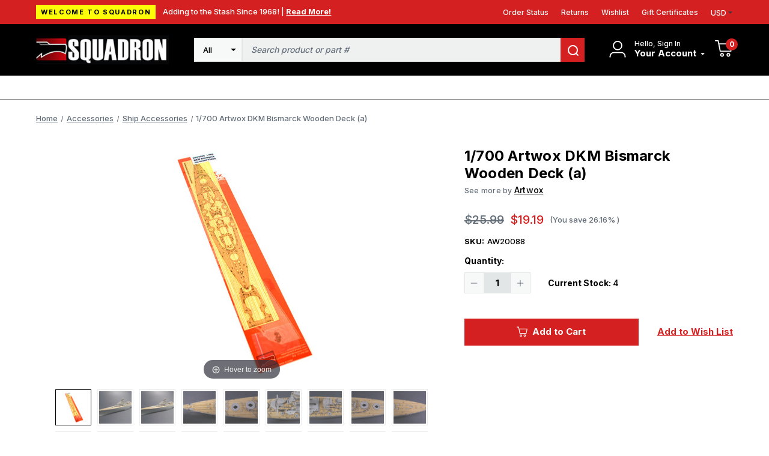

--- FILE ---
content_type: text/html; charset=UTF-8
request_url: https://squadron.com/1-700-artwox-dkm-bismarck-wooden-deck-a/
body_size: 20007
content:




<!DOCTYPE html>
<html class="no-js" lang="en">
    <head>
        <!-- 
        Houstin Light, Night, and Skyline
        Theme for BigCommerce
        Designed and Developed by oBundle
        Visit Our Website - https://obundle.com
                 _                        _  _       
                | |                      | || |      
           ___  | |__   _   _  _ __    __| || |  ___ 
          / _ \ | '_ \ | | | || '_ \  / _` || | / _ \
         | (_) || |_) || |_| || | | || (_| || ||  __/
          \___/ |_.__/  \__,_||_| |_| \__,_||_| \___|
            Serving BigCommerce clients since 2014.    
        -->

        <title>1/700 Artwox DKM Bismarck Wooden Deck (a) - Squadron.com</title>
        <link rel="dns-prefetch preconnect" href="https://cdn11.bigcommerce.com/s-n12pqvjack" crossorigin><link rel="dns-prefetch preconnect" href="https://fonts.googleapis.com/" crossorigin><link rel="dns-prefetch preconnect" href="https://fonts.gstatic.com/" crossorigin>
        <meta property="product:price:amount" content="19.19" /><meta property="product:price:currency" content="USD" /><meta property="og:url" content="https://squadron.com/1-700-artwox-dkm-bismarck-wooden-deck-a/" /><meta property="og:site_name" content="Squadron.com" /><meta name="keywords" content="squadron, mmd, models, model, plastic, trumpeter, takom, meng, blue ridge, "><link rel='canonical' href='https://squadron.com/1-700-artwox-dkm-bismarck-wooden-deck-a/' /><meta name='platform' content='bigcommerce.stencil' /><meta property="og:type" content="product" />
<meta property="og:title" content="1/700 Artwox DKM Bismarck Wooden Deck (a)" />
<meta property="og:description" content="Squadron offers scale model kits made of plastic, resin and more. Categories include aircraft, armor, ships, sci-fi, cars, tools, paint, books and more! Everything needed for your hobby modeling room!" />
<meta property="og:image" content="https://cdn11.bigcommerce.com/s-n12pqvjack/products/18149/images/27805/aw20088-1700-artwox-dkm-bismarck-wooden-deck-a-squadron-model-models__00023.1648327116.386.513.jpg?c=1" />
<meta property="pinterest:richpins" content="enabled" />
        
         

        <link href="https://cdn11.bigcommerce.com/s-n12pqvjack/product_images/favicon.jpg?t&#x3D;1643041702" rel="shortcut icon">
        <meta name="viewport" content="width=device-width, initial-scale=1">

        <script>
            document.documentElement.className = document.documentElement.className.replace('no-js', 'js');
        </script>

        <script>
    function browserSupportsAllFeatures() {
        return window.Promise
            && window.fetch
            && window.URL
            && window.URLSearchParams
            && window.WeakMap
            // object-fit support
            && ('objectFit' in document.documentElement.style);
    }

    function loadScript(src) {
        var js = document.createElement('script');
        js.src = src;
        js.onerror = function () {
            console.error('Failed to load polyfill script ' + src);
        };
        document.head.appendChild(js);
    }

    if (!browserSupportsAllFeatures()) {
        loadScript('https://cdn11.bigcommerce.com/s-n12pqvjack/stencil/bb7bb410-9dd6-013c-49d1-52b910202d57/e/2728f190-c313-013e-d8f7-4a7b251a300e/dist/theme-bundle.polyfills.js');
    }
</script>
        <script>window.consentManagerTranslations = `{"locale":"en","locales":{"consent_manager.data_collection_warning":"en","consent_manager.accept_all_cookies":"en","consent_manager.gdpr_settings":"en","consent_manager.data_collection_preferences":"en","consent_manager.manage_data_collection_preferences":"en","consent_manager.use_data_by_cookies":"en","consent_manager.data_categories_table":"en","consent_manager.allow":"en","consent_manager.accept":"en","consent_manager.deny":"en","consent_manager.dismiss":"en","consent_manager.reject_all":"en","consent_manager.category":"en","consent_manager.purpose":"en","consent_manager.functional_category":"en","consent_manager.functional_purpose":"en","consent_manager.analytics_category":"en","consent_manager.analytics_purpose":"en","consent_manager.targeting_category":"en","consent_manager.advertising_category":"en","consent_manager.advertising_purpose":"en","consent_manager.essential_category":"en","consent_manager.esential_purpose":"en","consent_manager.yes":"en","consent_manager.no":"en","consent_manager.not_available":"en","consent_manager.cancel":"en","consent_manager.save":"en","consent_manager.back_to_preferences":"en","consent_manager.close_without_changes":"en","consent_manager.unsaved_changes":"en","consent_manager.by_using":"en","consent_manager.agree_on_data_collection":"en","consent_manager.change_preferences":"en","consent_manager.cancel_dialog_title":"en","consent_manager.privacy_policy":"en","consent_manager.allow_category_tracking":"en","consent_manager.disallow_category_tracking":"en"},"translations":{"consent_manager.data_collection_warning":"We use cookies (and other similar technologies) to collect data to improve your shopping experience.","consent_manager.accept_all_cookies":"Accept All Cookies","consent_manager.gdpr_settings":"Settings","consent_manager.data_collection_preferences":"Website Data Collection Preferences","consent_manager.manage_data_collection_preferences":"Manage Website Data Collection Preferences","consent_manager.use_data_by_cookies":" uses data collected by cookies and JavaScript libraries to improve your shopping experience.","consent_manager.data_categories_table":"The table below outlines how we use this data by category. To opt out of a category of data collection, select 'No' and save your preferences.","consent_manager.allow":"Allow","consent_manager.accept":"Accept","consent_manager.deny":"Deny","consent_manager.dismiss":"Dismiss","consent_manager.reject_all":"Reject all","consent_manager.category":"Category","consent_manager.purpose":"Purpose","consent_manager.functional_category":"Functional","consent_manager.functional_purpose":"Enables enhanced functionality, such as videos and live chat. If you do not allow these, then some or all of these functions may not work properly.","consent_manager.analytics_category":"Analytics","consent_manager.analytics_purpose":"Provide statistical information on site usage, e.g., web analytics so we can improve this website over time.","consent_manager.targeting_category":"Targeting","consent_manager.advertising_category":"Advertising","consent_manager.advertising_purpose":"Used to create profiles or personalize content to enhance your shopping experience.","consent_manager.essential_category":"Essential","consent_manager.esential_purpose":"Essential for the site and any requested services to work, but do not perform any additional or secondary function.","consent_manager.yes":"Yes","consent_manager.no":"No","consent_manager.not_available":"N/A","consent_manager.cancel":"Cancel","consent_manager.save":"Save","consent_manager.back_to_preferences":"Back to Preferences","consent_manager.close_without_changes":"You have unsaved changes to your data collection preferences. Are you sure you want to close without saving?","consent_manager.unsaved_changes":"You have unsaved changes","consent_manager.by_using":"By using our website, you're agreeing to our","consent_manager.agree_on_data_collection":"By using our website, you're agreeing to the collection of data as described in our ","consent_manager.change_preferences":"You can change your preferences at any time","consent_manager.cancel_dialog_title":"Are you sure you want to cancel?","consent_manager.privacy_policy":"Privacy Policy","consent_manager.allow_category_tracking":"Allow [CATEGORY_NAME] tracking","consent_manager.disallow_category_tracking":"Disallow [CATEGORY_NAME] tracking"}}`;</script>

        <script>
            window.lazySizesConfig = window.lazySizesConfig || {};
            window.lazySizesConfig.loadMode = 1;
        </script>
        <script async src="https://cdn11.bigcommerce.com/s-n12pqvjack/stencil/bb7bb410-9dd6-013c-49d1-52b910202d57/e/2728f190-c313-013e-d8f7-4a7b251a300e/dist/theme-bundle.head_async.js"></script>

        <link href="https://fonts.googleapis.com/css?family=Inter:700,500&display=swap" rel="stylesheet">
        
        <link rel="preload" href="https://cdn11.bigcommerce.com/s-n12pqvjack/stencil/bb7bb410-9dd6-013c-49d1-52b910202d57/e/2728f190-c313-013e-d8f7-4a7b251a300e/dist/theme-bundle.font.js" as="script">
        <script async src="https://cdn11.bigcommerce.com/s-n12pqvjack/stencil/bb7bb410-9dd6-013c-49d1-52b910202d57/e/2728f190-c313-013e-d8f7-4a7b251a300e/dist/theme-bundle.font.js"></script>

        <link data-stencil-stylesheet href="https://cdn11.bigcommerce.com/s-n12pqvjack/stencil/bb7bb410-9dd6-013c-49d1-52b910202d57/e/2728f190-c313-013e-d8f7-4a7b251a300e/css/theme-4f72c040-c264-013e-a6ce-02a4e29b74e0.css" rel="stylesheet">

        <!-- Start Tracking Code for analytics_facebook -->

<script>
!function(f,b,e,v,n,t,s){if(f.fbq)return;n=f.fbq=function(){n.callMethod?n.callMethod.apply(n,arguments):n.queue.push(arguments)};if(!f._fbq)f._fbq=n;n.push=n;n.loaded=!0;n.version='2.0';n.queue=[];t=b.createElement(e);t.async=!0;t.src=v;s=b.getElementsByTagName(e)[0];s.parentNode.insertBefore(t,s)}(window,document,'script','https://connect.facebook.net/en_US/fbevents.js');

fbq('set', 'autoConfig', 'false', '467800414798387');
fbq('dataProcessingOptions', ['LDU'], 0, 0);
fbq('init', '467800414798387', {"external_id":"bbebb74b-f4ea-4742-a3eb-88e5300bd1b1"});
fbq('set', 'agent', 'bigcommerce', '467800414798387');

function trackEvents() {
    var pathName = window.location.pathname;

    fbq('track', 'PageView', {}, "");

    // Search events start -- only fire if the shopper lands on the /search.php page
    if (pathName.indexOf('/search.php') === 0 && getUrlParameter('search_query')) {
        fbq('track', 'Search', {
            content_type: 'product_group',
            content_ids: [],
            search_string: getUrlParameter('search_query')
        });
    }
    // Search events end

    // Wishlist events start -- only fire if the shopper attempts to add an item to their wishlist
    if (pathName.indexOf('/wishlist.php') === 0 && getUrlParameter('added_product_id')) {
        fbq('track', 'AddToWishlist', {
            content_type: 'product_group',
            content_ids: []
        });
    }
    // Wishlist events end

    // Lead events start -- only fire if the shopper subscribes to newsletter
    if (pathName.indexOf('/subscribe.php') === 0 && getUrlParameter('result') === 'success') {
        fbq('track', 'Lead', {});
    }
    // Lead events end

    // Registration events start -- only fire if the shopper registers an account
    if (pathName.indexOf('/login.php') === 0 && getUrlParameter('action') === 'account_created') {
        fbq('track', 'CompleteRegistration', {}, "");
    }
    // Registration events end

    

    function getUrlParameter(name) {
        var cleanName = name.replace(/[\[]/, '\[').replace(/[\]]/, '\]');
        var regex = new RegExp('[\?&]' + cleanName + '=([^&#]*)');
        var results = regex.exec(window.location.search);
        return results === null ? '' : decodeURIComponent(results[1].replace(/\+/g, ' '));
    }
}

if (window.addEventListener) {
    window.addEventListener("load", trackEvents, false)
}
</script>
<noscript><img height="1" width="1" style="display:none" alt="null" src="https://www.facebook.com/tr?id=467800414798387&ev=PageView&noscript=1&a=plbigcommerce1.2&eid="/></noscript>

<!-- End Tracking Code for analytics_facebook -->

<!-- Start Tracking Code for analytics_siteverification -->

<meta name="google-site-verification" content="xvAWQzrpx7R-O-qI1W_f50VXqdRSWI7T-z59DvsP4qg" />

<!-- End Tracking Code for analytics_siteverification -->


<script type="text/javascript" src="https://checkout-sdk.bigcommerce.com/v1/loader.js" defer ></script>
<script src="https://www.google.com/recaptcha/api.js" async defer></script>
<script type="text/javascript">
var BCData = {"product_attributes":{"sku":"AW20088","upc":null,"mpn":"AW20088","gtin":null,"weight":null,"base":true,"image":null,"price":{"without_tax":{"formatted":"$19.19","value":19.19,"currency":"USD"},"tax_label":"Tax","rrp_without_tax":{"formatted":"$25.99","value":25.99,"currency":"USD"},"saved":{"formatted":"$6.80","value":6.8,"currency":"USD"}},"stock":4,"instock":true,"stock_message":null,"purchasable":true,"purchasing_message":null,"call_for_price_message":null}};
</script>
<script src='https://squadron.com/content/magiczoomplus/magiczoomplus.stencil.js' ></script><!-- Begin Constant Contact Active Forms -->
<script> var _ctct_m = "d7b30003f8b75a525cad3bcda44ff36e"; </script>
<script id="signupScript" src="//static.ctctcdn.com/js/signup-form-widget/current/signup-form-widget.min.js" async defer></script>
<!-- End Constant Contact Active Forms --><script>
	const customerGroupsToFilter = [1,3]
</script><script type="text/javascript">  window.freshclick_filter_configurations = "{\"search\":{\"is_preview_mode\":\"0\",\"is_search\":\"1\",\"search_container\":\"[data-quick-search-form] input\",\"is_search_ajax\":\"1\",\"filter_color\":\"D42020\",\"login_for_price\":\"0\",\"login_for_price_text\":\"\",\"search_start\":\"3\",\"column_type\":\"1\",\"enterprise_search_style\":\"3\",\"is_auto_search\":\"0\",\"auto_search_wait_time\":\"600\",\"is_trending_now\":\"0\",\"is_suggested_search\":\"0\",\"suggested_array\":[],\"is_recent_search\":\"1\",\"recent_search_language\":\"Recent Searches\",\"trending_now_language\":\"Trending Searches\",\"trending_now_search_count\":\"5\",\"trending_array\":[],\"search_category\":\"false\",\"search_js\":\"\"}}"; </script><script defer src="//filter.freshclick.co.uk/assets/client/freshclick-filter.js?202509160408" data-site="n12pqvjack" data-customer-group="2" data-cat="" data-brand="" data-channel-id="1" id="fresh_filter"></script><script src="https://squadron.com/content/megamenuapp/js/jquery.min.js"></script><script src="https://squadron.com/content/megamenuapp/js/jquery-ui.min.js"></script><script src="https://squadron.com/content/megamenuapp/js/menu.js"></script><script src="https://squadron.com/content/megamenuapp/js/megamenu.js"></script>
<script nonce="">
(function () {
    var xmlHttp = new XMLHttpRequest();

    xmlHttp.open('POST', 'https://bes.gcp.data.bigcommerce.com/nobot');
    xmlHttp.setRequestHeader('Content-Type', 'application/json');
    xmlHttp.send('{"store_id":"1001883912","timezone_offset":"-5.0","timestamp":"2026-01-26T19:37:07.27609000Z","visit_id":"ef60bc9d-1b80-4f70-b1cd-fa3eb0cef981","channel_id":1}');
})();
</script>


        <link rel="preload" href="https://cdn11.bigcommerce.com/s-n12pqvjack/stencil/bb7bb410-9dd6-013c-49d1-52b910202d57/e/2728f190-c313-013e-d8f7-4a7b251a300e/dist/theme-bundle.main.js" as="script">
    </head>
    <body data-page-type="product" data-theme-variant="light">
        <svg data-src="https://cdn11.bigcommerce.com/s-n12pqvjack/stencil/bb7bb410-9dd6-013c-49d1-52b910202d57/e/2728f190-c313-013e-d8f7-4a7b251a300e/img/icon-sprite.svg" class="icons-svg-sprite"></svg>

        <a href="#main-content" class="skip-to-main-link">Skip to main content</a>
<header class="header" role="banner" data-logo-position="left">
        <a href="#" class="mobileMenu-toggle" data-mobile-menu-toggle="menu">
            <span class="mobileMenu-toggleIcon">Toggle menu</span>
        </a>
        <div class="header--top">
            <div class="container">
                <div class="marketing-banner">
            <div class="sale-tag">
                Welcome to Squadron
            </div>
        <div class="marketing-content">
            <div class="marketing-content-text">
                Adding to the Stash Since 1968! |
            
                    <a class="marketing-content-link" href="https://squadron.com/about-us/">
                        Read More!
                    </a>
            </div>
        </div>
</div>                <ul class="navPages-list ob-account-nav-list ob-desktop">
    <li class="navPages-item">
        <a class="navPages-action"
           href="/account.php?action&#x3D;order_status"
           aria-label="Orders"
        >
            Order Status
        </a>
    </li>
    <li class="navPages-item">
        <a class="navPages-action"
           href="/account.php?action&#x3D;view_returns"
           aria-label="Returns"
        >
            Returns
        </a>
    </li>
        <li class="navPages-item">
            <a class="navPages-action"
            href="/wishlist.php"
            aria-label="Wishlist"
            >
            Wishlist
            </a>
        </li>
        <li class="navPages-item">
            <a class="navPages-action"
            href="/giftcertificates.php"
            aria-label="Gift Certificates"
            >
                Gift Certificates
            </a>
        </li>
   
       
    <li class="navPages-item">
        <a class="navUser-action navUser-action--currencySelector navPages-action has-dropdown has-subMenu"
           href="#"
           data-dropdown="currencySelection"
           aria-controls="currencySelection"
           aria-expanded="false"
        >
            USD
            <i class="icon" aria-hidden="true">
                <svg>
                    <use xlink:href="#icon-caret-down" />
                </svg>
            </i>
        </a>
        <ul class="dropdown-menu" id="currencySelection" data-dropdown-content aria-hidden="true" tabindex="-1">
            <li class="dropdown-menu-item">
                <a href="https://squadron.com/1-700-artwox-dkm-bismarck-wooden-deck-a/?setCurrencyId=1"
                   data-currency-code="USD"
                   data-cart-currency-switch-url="https://squadron.com/cart/change-currency"
                   data-warning="Promotions and gift certificates that don&#x27;t apply to the new currency will be removed from your cart. Are you sure you want to continue?"
                >
                    <strong>US Dollars</strong>
                </a>
            </li>
        </ul>
    </li>
</ul>            </div>
        </div>
        <div class="header--middle">
            <div class="container">
                <h1 class="header-logo header-logo--left">
                        <a href="https://squadron.com/">
        <img class="header-logo-image-unknown-size" src="https://cdn11.bigcommerce.com/s-n12pqvjack/images/stencil/271x58/squadron-logo-3_1703601167__53587.original.jpg" alt="Squadron.com" title="Squadron.com">
    </a>                </h1>
                    <nav class="navUser">
        
    <ul class="navUser-section navUser-section--alt">
        <li class="navUser-item navUser-item--account">
            <div class="account-signed-in">
                <div class="account-svg"
                    aria-label="Your Account"
                >
                    <svg>
                        <use xmlns:xlink="http://www.w3.org/1999/xlink" xlink:href="#icon-user"></use>
                    </svg>
                </div>
                <div class="your-account-column">
                    <p class="hello-name ob-desktop">Hello, Sign In</p>
                   
                    <a class="navUser-action your-account"
                        href="/account.php"
                        aria-label="Your Account"
                    >
                        <span class="ob-desktop">
                            Your Account
                            
                        </span>
                        <span class="icon navPages-action-moreIcon ob-desktop" aria-hidden="true">
                            <svg>
                                <use xmlns:xlink="http://www.w3.org/1999/xlink" xlink:href="#icon-caret-down"></use>
                            </svg>
                        </span>
                    </a>
                    <div class="dropdown-menu" id="account-dropdown" aria-hidden="true">
                            <div class="dropdown-account-sign-in">
        <a class="button button--primary" href="/login.php" aria-label="Sign in">
            Sign in
        </a>
            <p>New customer?<a href="/login.php?action&#x3D;create_account" aria-label="New customer?">Start Here</a></p>
    </div>
                    </div>
                </div>
            </div>
        </li>
            <div class="u-hidden">
                <a class="navUser-action"
                   href="/login.php"
                   aria-label="Sign in"
                >
                    Sign in
                </a>
                    <span class="navUser-or">or</span>
                    <a class="navUser-action"
                       href="/login.php?action&#x3D;create_account"
                       aria-label="New customer?"
                    >
                        New customer?
                    </a>
            </div>
        </li>
        <li class="navUser-item navUser-item--cart ob-cart-svg-item">
            <a class="navUser-action"
               data-cart-preview
               data-dropdown="cart-preview-dropdown"
               data-options="align:right"
               href="/cart.php"
               aria-label="Cart with 0 items"
            >
                <svg class="cart-svg">
                    <use xmlns:xlink="http://www.w3.org/1999/xlink" xlink:href="#icon-cart"></use>
                </svg>
                <span class="countPill cart-quantity">0</span>
            </a>
            <div class="dropdown-menu" id="cart-preview-dropdown" data-dropdown-content aria-hidden="true"></div>
        </li>
    </ul>
    <div class="dropdown dropdown--quickSearch" id="quickSearch" aria-hidden="true" data-prevent-quick-search-close>
        <div class="container ob-quick-search">
    <form class="form" onsubmit="return false" data-url="/search.php" data-quick-search-form>
        <fieldset class="form-fieldset">
            <div class="form-field">
                <label class="is-srOnly" for="nav-quick-search">Search</label>
                <input class="form-input"
                       data-search-quick
                       name="nav-quick-search"
                       id="nav-quick-search"
                       data-error-message="Search field cannot be empty."
                       placeholder="Search product or part #"
                       autocomplete="off"
                >
            </div>
        </fieldset>
    </form>
    <section class="quickSearchResults" data-bind="html: results"></section>
    <p role="status"
       aria-live="polite"
       class="aria-description--hidden"
       data-search-aria-message-predefined-text="product results for"
    ></p>
</div>
    </div>
</nav>                    <div class="container ob-quick-search">
    <form class="form" onsubmit="return false" data-url="/search.php" data-quick-search-form>
        <fieldset class="form-fieldset">
            <div class="form-field">
                <label class="is-srOnly" for="">Search</label>
                <select class="ob-desktop form-select form-select--small ob-search-category">
                    <option value="all" selected>All</option>
                        <option value="402">Shopping Categories</option>
                        <option value="191">Military Model Kits</option>
                        <option value="527">Non Military Kits</option>
                        <option value="461">Accessories</option>
                        <option value="467">Diorama</option>
                        <option value="264">Modeling Supplies</option>
                        <option value="401">Other Products</option>
                </select>
                <input class="form-input"
                       data-search-quick
                       name=""
                       id=""
                       data-error-message="Search field cannot be empty."
                       placeholder="Search product or part #"
                       autocomplete="off"
                >
                <button name="search" title="search">
                    <svg>
                        <use xmlns:xlink="http://www.w3.org/1999/xlink" xlink:href="#icon-search"></use>
                    </svg>
                </button>
            </div>
        </fieldset>
    </form>
    <section class="quickSearchResults" data-bind="html: results" data-prevent-quick-search-close></section>
    <p role="status"
       aria-live="polite"
       class="aria-description--hidden"
       data-search-aria-message-predefined-text="product results for"
    ></p>
</div>
            </div>
        </div>
        <div class="header--bottom">
            <div class="container">
                <!--  --> 
                    <!--Mega Menu app short code -->
                    <div class="navPages-container" id="menu" data-menu>
                    <div class="cws-nav-menu" data-menu="7" data-menu-type="mega-menu" data-current-customer-group-id="" data-is-login=""></div>
                    </div>
                    <!--End Mega Menu app short code -->
            </div>
        </div>
</header>
<div data-content-region="header_bottom--global"></div>
<div data-content-region="header_bottom"></div>
        <main class="body" id="main-content" role="main" data-currency-code="USD">
    <span class="nav-overlay">&nbsp;</span>

     
    <div class="container">
        
    <nav aria-label="Breadcrumb">
    <ol class="breadcrumbs">
                <li class="breadcrumb ">
                    <a class="breadcrumb-label"
                       href="https://squadron.com/"
                       
                    >
                        <span>Home</span>
                    </a>
                </li>
                <li class="breadcrumb ">
                    <a class="breadcrumb-label"
                       href="https://squadron.com/accessories/"
                       
                    >
                        <span>Accessories</span>
                    </a>
                </li>
                <li class="breadcrumb ">
                    <a class="breadcrumb-label"
                       href="https://squadron.com/accessories/ship-accessories/"
                       
                    >
                        <span>Ship Accessories</span>
                    </a>
                </li>
                <li class="breadcrumb is-active">
                    <a class="breadcrumb-label"
                       href="https://squadron.com/1-700-artwox-dkm-bismarck-wooden-deck-a/"
                       aria-current="page"
                    >
                        <span>1/700 Artwox DKM Bismarck Wooden Deck (a)</span>
                    </a>
                </li>
    </ol>
</nav>

<script type="application/ld+json">
{
    "@context": "https://schema.org",
    "@type": "BreadcrumbList",
    "itemListElement":
    [
        {
            "@type": "ListItem",
            "position": 1,
            "item": {
                "@id": "https://squadron.com/",
                "name": "Home"
            }
        },
        {
            "@type": "ListItem",
            "position": 2,
            "item": {
                "@id": "https://squadron.com/accessories/",
                "name": "Accessories"
            }
        },
        {
            "@type": "ListItem",
            "position": 3,
            "item": {
                "@id": "https://squadron.com/accessories/ship-accessories/",
                "name": "Ship Accessories"
            }
        },
        {
            "@type": "ListItem",
            "position": 4,
            "item": {
                "@id": "https://squadron.com/1-700-artwox-dkm-bismarck-wooden-deck-a/",
                "name": "1/700 Artwox DKM Bismarck Wooden Deck (a)"
            }
        }
    ]
}
</script>


    <div>
        <div class="productView"
>


    <section class="productView-details product-data ob-mobile">
        <div class="productView-product">
            <div class="ob-sale-flag-row">
            </div>

            <h1 class="productView-title">1/700 Artwox DKM Bismarck Wooden Deck (a)</h1>
                <h2 class="productView-brand">
                    <span class="see-more-brand">See more by </span><a href="https://squadron.com/artwox/"><span>Artwox</span></a>
                </h2>
        </div>
    </section>

    <section class="productView-images" data-image-gallery>
        <span
    data-carousel-content-change-message
    class="aria-description--hidden"
    aria-live="polite" 
    role="status"></span>

        
        <figure class="productView-image"
                data-image-gallery-main
                data-zoom-image="https://cdn11.bigcommerce.com/s-n12pqvjack/images/stencil/1280x1280/products/18149/27805/aw20088-1700-artwox-dkm-bismarck-wooden-deck-a-squadron-model-models__00023.1648327116.jpg?c=1"
                >
            <div class="productView-img-container">
                    <a href="https://cdn11.bigcommerce.com/s-n12pqvjack/images/stencil/1280x1280/products/18149/27805/aw20088-1700-artwox-dkm-bismarck-wooden-deck-a-squadron-model-models__00023.1648327116.jpg?c=1"
                        target="_blank">
                <img src="https://cdn11.bigcommerce.com/s-n12pqvjack/images/stencil/500x659/products/18149/27805/aw20088-1700-artwox-dkm-bismarck-wooden-deck-a-squadron-model-models__00023.1648327116.jpg?c=1" alt="AW20088 1/700 Artwox DKM Bismarck Wooden Deck a MMD Squadron" title="AW20088 1/700 Artwox DKM Bismarck Wooden Deck a MMD Squadron" data-sizes="auto"
    srcset="https://cdn11.bigcommerce.com/s-n12pqvjack/images/stencil/80w/products/18149/27805/aw20088-1700-artwox-dkm-bismarck-wooden-deck-a-squadron-model-models__00023.1648327116.jpg?c=1"
data-srcset="https://cdn11.bigcommerce.com/s-n12pqvjack/images/stencil/80w/products/18149/27805/aw20088-1700-artwox-dkm-bismarck-wooden-deck-a-squadron-model-models__00023.1648327116.jpg?c=1 80w, https://cdn11.bigcommerce.com/s-n12pqvjack/images/stencil/160w/products/18149/27805/aw20088-1700-artwox-dkm-bismarck-wooden-deck-a-squadron-model-models__00023.1648327116.jpg?c=1 160w, https://cdn11.bigcommerce.com/s-n12pqvjack/images/stencil/320w/products/18149/27805/aw20088-1700-artwox-dkm-bismarck-wooden-deck-a-squadron-model-models__00023.1648327116.jpg?c=1 320w, https://cdn11.bigcommerce.com/s-n12pqvjack/images/stencil/640w/products/18149/27805/aw20088-1700-artwox-dkm-bismarck-wooden-deck-a-squadron-model-models__00023.1648327116.jpg?c=1 640w, https://cdn11.bigcommerce.com/s-n12pqvjack/images/stencil/960w/products/18149/27805/aw20088-1700-artwox-dkm-bismarck-wooden-deck-a-squadron-model-models__00023.1648327116.jpg?c=1 960w, https://cdn11.bigcommerce.com/s-n12pqvjack/images/stencil/1280w/products/18149/27805/aw20088-1700-artwox-dkm-bismarck-wooden-deck-a-squadron-model-models__00023.1648327116.jpg?c=1 1280w, https://cdn11.bigcommerce.com/s-n12pqvjack/images/stencil/1920w/products/18149/27805/aw20088-1700-artwox-dkm-bismarck-wooden-deck-a-squadron-model-models__00023.1648327116.jpg?c=1 1920w, https://cdn11.bigcommerce.com/s-n12pqvjack/images/stencil/2560w/products/18149/27805/aw20088-1700-artwox-dkm-bismarck-wooden-deck-a-squadron-model-models__00023.1648327116.jpg?c=1 2560w"

class="lazyload productView-image--default"

data-main-image />
                    </a>
            </div>
        </figure>

        
        <ul class="productView-thumbnails"data-slick='{
                "infinite": false,
                "mobileFirst": true,
                "dots": false,
                "accessibility": false,
                "slidesToShow": 5,
                "slidesToScroll": 5,
                "responsive": [
                    {
                        "breakpoint": 1261,
                        "settings": {
                            "vertical": true
                        }
                    }
                ]
            }'>
                <li class="productView-thumbnail">
                    <a
                        class="productView-thumbnail-link"
                        href="https://cdn11.bigcommerce.com/s-n12pqvjack/images/stencil/1280x1280/products/18149/27805/aw20088-1700-artwox-dkm-bismarck-wooden-deck-a-squadron-model-models__00023.1648327116.jpg?c=1"
                        data-image-gallery-item
                        data-image-gallery-new-image-url="https://cdn11.bigcommerce.com/s-n12pqvjack/images/stencil/500x659/products/18149/27805/aw20088-1700-artwox-dkm-bismarck-wooden-deck-a-squadron-model-models__00023.1648327116.jpg?c=1"
                        data-image-gallery-new-image-srcset="https://cdn11.bigcommerce.com/s-n12pqvjack/images/stencil/80w/products/18149/27805/aw20088-1700-artwox-dkm-bismarck-wooden-deck-a-squadron-model-models__00023.1648327116.jpg?c=1 80w, https://cdn11.bigcommerce.com/s-n12pqvjack/images/stencil/160w/products/18149/27805/aw20088-1700-artwox-dkm-bismarck-wooden-deck-a-squadron-model-models__00023.1648327116.jpg?c=1 160w, https://cdn11.bigcommerce.com/s-n12pqvjack/images/stencil/320w/products/18149/27805/aw20088-1700-artwox-dkm-bismarck-wooden-deck-a-squadron-model-models__00023.1648327116.jpg?c=1 320w, https://cdn11.bigcommerce.com/s-n12pqvjack/images/stencil/640w/products/18149/27805/aw20088-1700-artwox-dkm-bismarck-wooden-deck-a-squadron-model-models__00023.1648327116.jpg?c=1 640w, https://cdn11.bigcommerce.com/s-n12pqvjack/images/stencil/960w/products/18149/27805/aw20088-1700-artwox-dkm-bismarck-wooden-deck-a-squadron-model-models__00023.1648327116.jpg?c=1 960w, https://cdn11.bigcommerce.com/s-n12pqvjack/images/stencil/1280w/products/18149/27805/aw20088-1700-artwox-dkm-bismarck-wooden-deck-a-squadron-model-models__00023.1648327116.jpg?c=1 1280w, https://cdn11.bigcommerce.com/s-n12pqvjack/images/stencil/1920w/products/18149/27805/aw20088-1700-artwox-dkm-bismarck-wooden-deck-a-squadron-model-models__00023.1648327116.jpg?c=1 1920w, https://cdn11.bigcommerce.com/s-n12pqvjack/images/stencil/2560w/products/18149/27805/aw20088-1700-artwox-dkm-bismarck-wooden-deck-a-squadron-model-models__00023.1648327116.jpg?c=1 2560w"
                        data-image-gallery-zoom-image-url="https://cdn11.bigcommerce.com/s-n12pqvjack/images/stencil/1280x1280/products/18149/27805/aw20088-1700-artwox-dkm-bismarck-wooden-deck-a-squadron-model-models__00023.1648327116.jpg?c=1"
                    >
                    <img src="https://cdn11.bigcommerce.com/s-n12pqvjack/images/stencil/50x50/products/18149/27805/aw20088-1700-artwox-dkm-bismarck-wooden-deck-a-squadron-model-models__00023.1648327116.jpg?c=1" alt="AW20088 1/700 Artwox DKM Bismarck Wooden Deck a MMD Squadron" title="AW20088 1/700 Artwox DKM Bismarck Wooden Deck a MMD Squadron" data-sizes="auto"
    srcset="https://cdn11.bigcommerce.com/s-n12pqvjack/images/stencil/80w/products/18149/27805/aw20088-1700-artwox-dkm-bismarck-wooden-deck-a-squadron-model-models__00023.1648327116.jpg?c=1"
data-srcset="https://cdn11.bigcommerce.com/s-n12pqvjack/images/stencil/80w/products/18149/27805/aw20088-1700-artwox-dkm-bismarck-wooden-deck-a-squadron-model-models__00023.1648327116.jpg?c=1 80w, https://cdn11.bigcommerce.com/s-n12pqvjack/images/stencil/160w/products/18149/27805/aw20088-1700-artwox-dkm-bismarck-wooden-deck-a-squadron-model-models__00023.1648327116.jpg?c=1 160w, https://cdn11.bigcommerce.com/s-n12pqvjack/images/stencil/320w/products/18149/27805/aw20088-1700-artwox-dkm-bismarck-wooden-deck-a-squadron-model-models__00023.1648327116.jpg?c=1 320w, https://cdn11.bigcommerce.com/s-n12pqvjack/images/stencil/640w/products/18149/27805/aw20088-1700-artwox-dkm-bismarck-wooden-deck-a-squadron-model-models__00023.1648327116.jpg?c=1 640w, https://cdn11.bigcommerce.com/s-n12pqvjack/images/stencil/960w/products/18149/27805/aw20088-1700-artwox-dkm-bismarck-wooden-deck-a-squadron-model-models__00023.1648327116.jpg?c=1 960w, https://cdn11.bigcommerce.com/s-n12pqvjack/images/stencil/1280w/products/18149/27805/aw20088-1700-artwox-dkm-bismarck-wooden-deck-a-squadron-model-models__00023.1648327116.jpg?c=1 1280w, https://cdn11.bigcommerce.com/s-n12pqvjack/images/stencil/1920w/products/18149/27805/aw20088-1700-artwox-dkm-bismarck-wooden-deck-a-squadron-model-models__00023.1648327116.jpg?c=1 1920w, https://cdn11.bigcommerce.com/s-n12pqvjack/images/stencil/2560w/products/18149/27805/aw20088-1700-artwox-dkm-bismarck-wooden-deck-a-squadron-model-models__00023.1648327116.jpg?c=1 2560w"

class="lazyload"

 />
                    </a>
                </li>
                <li class="productView-thumbnail">
                    <a
                        class="productView-thumbnail-link"
                        href="https://cdn11.bigcommerce.com/s-n12pqvjack/images/stencil/1280x1280/products/18149/314304/aw20088-1700-artwox-dkm-bismarck-wooden-deck-a-squadron-model-models__71955.1731852286.jpg?c=1"
                        data-image-gallery-item
                        data-image-gallery-new-image-url="https://cdn11.bigcommerce.com/s-n12pqvjack/images/stencil/500x659/products/18149/314304/aw20088-1700-artwox-dkm-bismarck-wooden-deck-a-squadron-model-models__71955.1731852286.jpg?c=1"
                        data-image-gallery-new-image-srcset="https://cdn11.bigcommerce.com/s-n12pqvjack/images/stencil/80w/products/18149/314304/aw20088-1700-artwox-dkm-bismarck-wooden-deck-a-squadron-model-models__71955.1731852286.jpg?c=1 80w, https://cdn11.bigcommerce.com/s-n12pqvjack/images/stencil/160w/products/18149/314304/aw20088-1700-artwox-dkm-bismarck-wooden-deck-a-squadron-model-models__71955.1731852286.jpg?c=1 160w, https://cdn11.bigcommerce.com/s-n12pqvjack/images/stencil/320w/products/18149/314304/aw20088-1700-artwox-dkm-bismarck-wooden-deck-a-squadron-model-models__71955.1731852286.jpg?c=1 320w, https://cdn11.bigcommerce.com/s-n12pqvjack/images/stencil/640w/products/18149/314304/aw20088-1700-artwox-dkm-bismarck-wooden-deck-a-squadron-model-models__71955.1731852286.jpg?c=1 640w, https://cdn11.bigcommerce.com/s-n12pqvjack/images/stencil/960w/products/18149/314304/aw20088-1700-artwox-dkm-bismarck-wooden-deck-a-squadron-model-models__71955.1731852286.jpg?c=1 960w, https://cdn11.bigcommerce.com/s-n12pqvjack/images/stencil/1280w/products/18149/314304/aw20088-1700-artwox-dkm-bismarck-wooden-deck-a-squadron-model-models__71955.1731852286.jpg?c=1 1280w, https://cdn11.bigcommerce.com/s-n12pqvjack/images/stencil/1920w/products/18149/314304/aw20088-1700-artwox-dkm-bismarck-wooden-deck-a-squadron-model-models__71955.1731852286.jpg?c=1 1920w, https://cdn11.bigcommerce.com/s-n12pqvjack/images/stencil/2560w/products/18149/314304/aw20088-1700-artwox-dkm-bismarck-wooden-deck-a-squadron-model-models__71955.1731852286.jpg?c=1 2560w"
                        data-image-gallery-zoom-image-url="https://cdn11.bigcommerce.com/s-n12pqvjack/images/stencil/1280x1280/products/18149/314304/aw20088-1700-artwox-dkm-bismarck-wooden-deck-a-squadron-model-models__71955.1731852286.jpg?c=1"
                    >
                    <img src="https://cdn11.bigcommerce.com/s-n12pqvjack/images/stencil/50x50/products/18149/314304/aw20088-1700-artwox-dkm-bismarck-wooden-deck-a-squadron-model-models__71955.1731852286.jpg?c=1" alt="AW20088 1/700 Artwox DKM Bismarck Wooden Deck (a)  MMD Squadron" title="AW20088 1/700 Artwox DKM Bismarck Wooden Deck (a)  MMD Squadron" data-sizes="auto"
    srcset="https://cdn11.bigcommerce.com/s-n12pqvjack/images/stencil/80w/products/18149/314304/aw20088-1700-artwox-dkm-bismarck-wooden-deck-a-squadron-model-models__71955.1731852286.jpg?c=1"
data-srcset="https://cdn11.bigcommerce.com/s-n12pqvjack/images/stencil/80w/products/18149/314304/aw20088-1700-artwox-dkm-bismarck-wooden-deck-a-squadron-model-models__71955.1731852286.jpg?c=1 80w, https://cdn11.bigcommerce.com/s-n12pqvjack/images/stencil/160w/products/18149/314304/aw20088-1700-artwox-dkm-bismarck-wooden-deck-a-squadron-model-models__71955.1731852286.jpg?c=1 160w, https://cdn11.bigcommerce.com/s-n12pqvjack/images/stencil/320w/products/18149/314304/aw20088-1700-artwox-dkm-bismarck-wooden-deck-a-squadron-model-models__71955.1731852286.jpg?c=1 320w, https://cdn11.bigcommerce.com/s-n12pqvjack/images/stencil/640w/products/18149/314304/aw20088-1700-artwox-dkm-bismarck-wooden-deck-a-squadron-model-models__71955.1731852286.jpg?c=1 640w, https://cdn11.bigcommerce.com/s-n12pqvjack/images/stencil/960w/products/18149/314304/aw20088-1700-artwox-dkm-bismarck-wooden-deck-a-squadron-model-models__71955.1731852286.jpg?c=1 960w, https://cdn11.bigcommerce.com/s-n12pqvjack/images/stencil/1280w/products/18149/314304/aw20088-1700-artwox-dkm-bismarck-wooden-deck-a-squadron-model-models__71955.1731852286.jpg?c=1 1280w, https://cdn11.bigcommerce.com/s-n12pqvjack/images/stencil/1920w/products/18149/314304/aw20088-1700-artwox-dkm-bismarck-wooden-deck-a-squadron-model-models__71955.1731852286.jpg?c=1 1920w, https://cdn11.bigcommerce.com/s-n12pqvjack/images/stencil/2560w/products/18149/314304/aw20088-1700-artwox-dkm-bismarck-wooden-deck-a-squadron-model-models__71955.1731852286.jpg?c=1 2560w"

class="lazyload"

 />
                    </a>
                </li>
                <li class="productView-thumbnail">
                    <a
                        class="productView-thumbnail-link"
                        href="https://cdn11.bigcommerce.com/s-n12pqvjack/images/stencil/1280x1280/products/18149/315520/aw20088-1700-artwox-dkm-bismarck-wooden-deck-a-squadron-model-models__92377.1731856127.jpg?c=1"
                        data-image-gallery-item
                        data-image-gallery-new-image-url="https://cdn11.bigcommerce.com/s-n12pqvjack/images/stencil/500x659/products/18149/315520/aw20088-1700-artwox-dkm-bismarck-wooden-deck-a-squadron-model-models__92377.1731856127.jpg?c=1"
                        data-image-gallery-new-image-srcset="https://cdn11.bigcommerce.com/s-n12pqvjack/images/stencil/80w/products/18149/315520/aw20088-1700-artwox-dkm-bismarck-wooden-deck-a-squadron-model-models__92377.1731856127.jpg?c=1 80w, https://cdn11.bigcommerce.com/s-n12pqvjack/images/stencil/160w/products/18149/315520/aw20088-1700-artwox-dkm-bismarck-wooden-deck-a-squadron-model-models__92377.1731856127.jpg?c=1 160w, https://cdn11.bigcommerce.com/s-n12pqvjack/images/stencil/320w/products/18149/315520/aw20088-1700-artwox-dkm-bismarck-wooden-deck-a-squadron-model-models__92377.1731856127.jpg?c=1 320w, https://cdn11.bigcommerce.com/s-n12pqvjack/images/stencil/640w/products/18149/315520/aw20088-1700-artwox-dkm-bismarck-wooden-deck-a-squadron-model-models__92377.1731856127.jpg?c=1 640w, https://cdn11.bigcommerce.com/s-n12pqvjack/images/stencil/960w/products/18149/315520/aw20088-1700-artwox-dkm-bismarck-wooden-deck-a-squadron-model-models__92377.1731856127.jpg?c=1 960w, https://cdn11.bigcommerce.com/s-n12pqvjack/images/stencil/1280w/products/18149/315520/aw20088-1700-artwox-dkm-bismarck-wooden-deck-a-squadron-model-models__92377.1731856127.jpg?c=1 1280w, https://cdn11.bigcommerce.com/s-n12pqvjack/images/stencil/1920w/products/18149/315520/aw20088-1700-artwox-dkm-bismarck-wooden-deck-a-squadron-model-models__92377.1731856127.jpg?c=1 1920w, https://cdn11.bigcommerce.com/s-n12pqvjack/images/stencil/2560w/products/18149/315520/aw20088-1700-artwox-dkm-bismarck-wooden-deck-a-squadron-model-models__92377.1731856127.jpg?c=1 2560w"
                        data-image-gallery-zoom-image-url="https://cdn11.bigcommerce.com/s-n12pqvjack/images/stencil/1280x1280/products/18149/315520/aw20088-1700-artwox-dkm-bismarck-wooden-deck-a-squadron-model-models__92377.1731856127.jpg?c=1"
                    >
                    <img src="https://cdn11.bigcommerce.com/s-n12pqvjack/images/stencil/50x50/products/18149/315520/aw20088-1700-artwox-dkm-bismarck-wooden-deck-a-squadron-model-models__92377.1731856127.jpg?c=1" alt="AW20088 1/700 Artwox DKM Bismarck Wooden Deck (a)  MMD Squadron" title="AW20088 1/700 Artwox DKM Bismarck Wooden Deck (a)  MMD Squadron" data-sizes="auto"
    srcset="https://cdn11.bigcommerce.com/s-n12pqvjack/images/stencil/80w/products/18149/315520/aw20088-1700-artwox-dkm-bismarck-wooden-deck-a-squadron-model-models__92377.1731856127.jpg?c=1"
data-srcset="https://cdn11.bigcommerce.com/s-n12pqvjack/images/stencil/80w/products/18149/315520/aw20088-1700-artwox-dkm-bismarck-wooden-deck-a-squadron-model-models__92377.1731856127.jpg?c=1 80w, https://cdn11.bigcommerce.com/s-n12pqvjack/images/stencil/160w/products/18149/315520/aw20088-1700-artwox-dkm-bismarck-wooden-deck-a-squadron-model-models__92377.1731856127.jpg?c=1 160w, https://cdn11.bigcommerce.com/s-n12pqvjack/images/stencil/320w/products/18149/315520/aw20088-1700-artwox-dkm-bismarck-wooden-deck-a-squadron-model-models__92377.1731856127.jpg?c=1 320w, https://cdn11.bigcommerce.com/s-n12pqvjack/images/stencil/640w/products/18149/315520/aw20088-1700-artwox-dkm-bismarck-wooden-deck-a-squadron-model-models__92377.1731856127.jpg?c=1 640w, https://cdn11.bigcommerce.com/s-n12pqvjack/images/stencil/960w/products/18149/315520/aw20088-1700-artwox-dkm-bismarck-wooden-deck-a-squadron-model-models__92377.1731856127.jpg?c=1 960w, https://cdn11.bigcommerce.com/s-n12pqvjack/images/stencil/1280w/products/18149/315520/aw20088-1700-artwox-dkm-bismarck-wooden-deck-a-squadron-model-models__92377.1731856127.jpg?c=1 1280w, https://cdn11.bigcommerce.com/s-n12pqvjack/images/stencil/1920w/products/18149/315520/aw20088-1700-artwox-dkm-bismarck-wooden-deck-a-squadron-model-models__92377.1731856127.jpg?c=1 1920w, https://cdn11.bigcommerce.com/s-n12pqvjack/images/stencil/2560w/products/18149/315520/aw20088-1700-artwox-dkm-bismarck-wooden-deck-a-squadron-model-models__92377.1731856127.jpg?c=1 2560w"

class="lazyload"

 />
                    </a>
                </li>
                <li class="productView-thumbnail">
                    <a
                        class="productView-thumbnail-link"
                        href="https://cdn11.bigcommerce.com/s-n12pqvjack/images/stencil/1280x1280/products/18149/314177/aw20088-1700-artwox-dkm-bismarck-wooden-deck-a-squadron-model-models__89812.1731851912.jpg?c=1"
                        data-image-gallery-item
                        data-image-gallery-new-image-url="https://cdn11.bigcommerce.com/s-n12pqvjack/images/stencil/500x659/products/18149/314177/aw20088-1700-artwox-dkm-bismarck-wooden-deck-a-squadron-model-models__89812.1731851912.jpg?c=1"
                        data-image-gallery-new-image-srcset="https://cdn11.bigcommerce.com/s-n12pqvjack/images/stencil/80w/products/18149/314177/aw20088-1700-artwox-dkm-bismarck-wooden-deck-a-squadron-model-models__89812.1731851912.jpg?c=1 80w, https://cdn11.bigcommerce.com/s-n12pqvjack/images/stencil/160w/products/18149/314177/aw20088-1700-artwox-dkm-bismarck-wooden-deck-a-squadron-model-models__89812.1731851912.jpg?c=1 160w, https://cdn11.bigcommerce.com/s-n12pqvjack/images/stencil/320w/products/18149/314177/aw20088-1700-artwox-dkm-bismarck-wooden-deck-a-squadron-model-models__89812.1731851912.jpg?c=1 320w, https://cdn11.bigcommerce.com/s-n12pqvjack/images/stencil/640w/products/18149/314177/aw20088-1700-artwox-dkm-bismarck-wooden-deck-a-squadron-model-models__89812.1731851912.jpg?c=1 640w, https://cdn11.bigcommerce.com/s-n12pqvjack/images/stencil/960w/products/18149/314177/aw20088-1700-artwox-dkm-bismarck-wooden-deck-a-squadron-model-models__89812.1731851912.jpg?c=1 960w, https://cdn11.bigcommerce.com/s-n12pqvjack/images/stencil/1280w/products/18149/314177/aw20088-1700-artwox-dkm-bismarck-wooden-deck-a-squadron-model-models__89812.1731851912.jpg?c=1 1280w, https://cdn11.bigcommerce.com/s-n12pqvjack/images/stencil/1920w/products/18149/314177/aw20088-1700-artwox-dkm-bismarck-wooden-deck-a-squadron-model-models__89812.1731851912.jpg?c=1 1920w, https://cdn11.bigcommerce.com/s-n12pqvjack/images/stencil/2560w/products/18149/314177/aw20088-1700-artwox-dkm-bismarck-wooden-deck-a-squadron-model-models__89812.1731851912.jpg?c=1 2560w"
                        data-image-gallery-zoom-image-url="https://cdn11.bigcommerce.com/s-n12pqvjack/images/stencil/1280x1280/products/18149/314177/aw20088-1700-artwox-dkm-bismarck-wooden-deck-a-squadron-model-models__89812.1731851912.jpg?c=1"
                    >
                    <img src="https://cdn11.bigcommerce.com/s-n12pqvjack/images/stencil/50x50/products/18149/314177/aw20088-1700-artwox-dkm-bismarck-wooden-deck-a-squadron-model-models__89812.1731851912.jpg?c=1" alt="AW20088 1/700 Artwox DKM Bismarck Wooden Deck (a)  MMD Squadron" title="AW20088 1/700 Artwox DKM Bismarck Wooden Deck (a)  MMD Squadron" data-sizes="auto"
    srcset="https://cdn11.bigcommerce.com/s-n12pqvjack/images/stencil/80w/products/18149/314177/aw20088-1700-artwox-dkm-bismarck-wooden-deck-a-squadron-model-models__89812.1731851912.jpg?c=1"
data-srcset="https://cdn11.bigcommerce.com/s-n12pqvjack/images/stencil/80w/products/18149/314177/aw20088-1700-artwox-dkm-bismarck-wooden-deck-a-squadron-model-models__89812.1731851912.jpg?c=1 80w, https://cdn11.bigcommerce.com/s-n12pqvjack/images/stencil/160w/products/18149/314177/aw20088-1700-artwox-dkm-bismarck-wooden-deck-a-squadron-model-models__89812.1731851912.jpg?c=1 160w, https://cdn11.bigcommerce.com/s-n12pqvjack/images/stencil/320w/products/18149/314177/aw20088-1700-artwox-dkm-bismarck-wooden-deck-a-squadron-model-models__89812.1731851912.jpg?c=1 320w, https://cdn11.bigcommerce.com/s-n12pqvjack/images/stencil/640w/products/18149/314177/aw20088-1700-artwox-dkm-bismarck-wooden-deck-a-squadron-model-models__89812.1731851912.jpg?c=1 640w, https://cdn11.bigcommerce.com/s-n12pqvjack/images/stencil/960w/products/18149/314177/aw20088-1700-artwox-dkm-bismarck-wooden-deck-a-squadron-model-models__89812.1731851912.jpg?c=1 960w, https://cdn11.bigcommerce.com/s-n12pqvjack/images/stencil/1280w/products/18149/314177/aw20088-1700-artwox-dkm-bismarck-wooden-deck-a-squadron-model-models__89812.1731851912.jpg?c=1 1280w, https://cdn11.bigcommerce.com/s-n12pqvjack/images/stencil/1920w/products/18149/314177/aw20088-1700-artwox-dkm-bismarck-wooden-deck-a-squadron-model-models__89812.1731851912.jpg?c=1 1920w, https://cdn11.bigcommerce.com/s-n12pqvjack/images/stencil/2560w/products/18149/314177/aw20088-1700-artwox-dkm-bismarck-wooden-deck-a-squadron-model-models__89812.1731851912.jpg?c=1 2560w"

class="lazyload"

 />
                    </a>
                </li>
                <li class="productView-thumbnail">
                    <a
                        class="productView-thumbnail-link"
                        href="https://cdn11.bigcommerce.com/s-n12pqvjack/images/stencil/1280x1280/products/18149/314713/aw20088-1700-artwox-dkm-bismarck-wooden-deck-a-squadron-model-models__43885.1731853596.jpg?c=1"
                        data-image-gallery-item
                        data-image-gallery-new-image-url="https://cdn11.bigcommerce.com/s-n12pqvjack/images/stencil/500x659/products/18149/314713/aw20088-1700-artwox-dkm-bismarck-wooden-deck-a-squadron-model-models__43885.1731853596.jpg?c=1"
                        data-image-gallery-new-image-srcset="https://cdn11.bigcommerce.com/s-n12pqvjack/images/stencil/80w/products/18149/314713/aw20088-1700-artwox-dkm-bismarck-wooden-deck-a-squadron-model-models__43885.1731853596.jpg?c=1 80w, https://cdn11.bigcommerce.com/s-n12pqvjack/images/stencil/160w/products/18149/314713/aw20088-1700-artwox-dkm-bismarck-wooden-deck-a-squadron-model-models__43885.1731853596.jpg?c=1 160w, https://cdn11.bigcommerce.com/s-n12pqvjack/images/stencil/320w/products/18149/314713/aw20088-1700-artwox-dkm-bismarck-wooden-deck-a-squadron-model-models__43885.1731853596.jpg?c=1 320w, https://cdn11.bigcommerce.com/s-n12pqvjack/images/stencil/640w/products/18149/314713/aw20088-1700-artwox-dkm-bismarck-wooden-deck-a-squadron-model-models__43885.1731853596.jpg?c=1 640w, https://cdn11.bigcommerce.com/s-n12pqvjack/images/stencil/960w/products/18149/314713/aw20088-1700-artwox-dkm-bismarck-wooden-deck-a-squadron-model-models__43885.1731853596.jpg?c=1 960w, https://cdn11.bigcommerce.com/s-n12pqvjack/images/stencil/1280w/products/18149/314713/aw20088-1700-artwox-dkm-bismarck-wooden-deck-a-squadron-model-models__43885.1731853596.jpg?c=1 1280w, https://cdn11.bigcommerce.com/s-n12pqvjack/images/stencil/1920w/products/18149/314713/aw20088-1700-artwox-dkm-bismarck-wooden-deck-a-squadron-model-models__43885.1731853596.jpg?c=1 1920w, https://cdn11.bigcommerce.com/s-n12pqvjack/images/stencil/2560w/products/18149/314713/aw20088-1700-artwox-dkm-bismarck-wooden-deck-a-squadron-model-models__43885.1731853596.jpg?c=1 2560w"
                        data-image-gallery-zoom-image-url="https://cdn11.bigcommerce.com/s-n12pqvjack/images/stencil/1280x1280/products/18149/314713/aw20088-1700-artwox-dkm-bismarck-wooden-deck-a-squadron-model-models__43885.1731853596.jpg?c=1"
                    >
                    <img src="https://cdn11.bigcommerce.com/s-n12pqvjack/images/stencil/50x50/products/18149/314713/aw20088-1700-artwox-dkm-bismarck-wooden-deck-a-squadron-model-models__43885.1731853596.jpg?c=1" alt="AW20088 1/700 Artwox DKM Bismarck Wooden Deck (a)  MMD Squadron" title="AW20088 1/700 Artwox DKM Bismarck Wooden Deck (a)  MMD Squadron" data-sizes="auto"
    srcset="https://cdn11.bigcommerce.com/s-n12pqvjack/images/stencil/80w/products/18149/314713/aw20088-1700-artwox-dkm-bismarck-wooden-deck-a-squadron-model-models__43885.1731853596.jpg?c=1"
data-srcset="https://cdn11.bigcommerce.com/s-n12pqvjack/images/stencil/80w/products/18149/314713/aw20088-1700-artwox-dkm-bismarck-wooden-deck-a-squadron-model-models__43885.1731853596.jpg?c=1 80w, https://cdn11.bigcommerce.com/s-n12pqvjack/images/stencil/160w/products/18149/314713/aw20088-1700-artwox-dkm-bismarck-wooden-deck-a-squadron-model-models__43885.1731853596.jpg?c=1 160w, https://cdn11.bigcommerce.com/s-n12pqvjack/images/stencil/320w/products/18149/314713/aw20088-1700-artwox-dkm-bismarck-wooden-deck-a-squadron-model-models__43885.1731853596.jpg?c=1 320w, https://cdn11.bigcommerce.com/s-n12pqvjack/images/stencil/640w/products/18149/314713/aw20088-1700-artwox-dkm-bismarck-wooden-deck-a-squadron-model-models__43885.1731853596.jpg?c=1 640w, https://cdn11.bigcommerce.com/s-n12pqvjack/images/stencil/960w/products/18149/314713/aw20088-1700-artwox-dkm-bismarck-wooden-deck-a-squadron-model-models__43885.1731853596.jpg?c=1 960w, https://cdn11.bigcommerce.com/s-n12pqvjack/images/stencil/1280w/products/18149/314713/aw20088-1700-artwox-dkm-bismarck-wooden-deck-a-squadron-model-models__43885.1731853596.jpg?c=1 1280w, https://cdn11.bigcommerce.com/s-n12pqvjack/images/stencil/1920w/products/18149/314713/aw20088-1700-artwox-dkm-bismarck-wooden-deck-a-squadron-model-models__43885.1731853596.jpg?c=1 1920w, https://cdn11.bigcommerce.com/s-n12pqvjack/images/stencil/2560w/products/18149/314713/aw20088-1700-artwox-dkm-bismarck-wooden-deck-a-squadron-model-models__43885.1731853596.jpg?c=1 2560w"

class="lazyload"

 />
                    </a>
                </li>
                <li class="productView-thumbnail">
                    <a
                        class="productView-thumbnail-link"
                        href="https://cdn11.bigcommerce.com/s-n12pqvjack/images/stencil/1280x1280/products/18149/315383/aw20088-1700-artwox-dkm-bismarck-wooden-deck-a-squadron-model-models__01714.1731855663.jpg?c=1"
                        data-image-gallery-item
                        data-image-gallery-new-image-url="https://cdn11.bigcommerce.com/s-n12pqvjack/images/stencil/500x659/products/18149/315383/aw20088-1700-artwox-dkm-bismarck-wooden-deck-a-squadron-model-models__01714.1731855663.jpg?c=1"
                        data-image-gallery-new-image-srcset="https://cdn11.bigcommerce.com/s-n12pqvjack/images/stencil/80w/products/18149/315383/aw20088-1700-artwox-dkm-bismarck-wooden-deck-a-squadron-model-models__01714.1731855663.jpg?c=1 80w, https://cdn11.bigcommerce.com/s-n12pqvjack/images/stencil/160w/products/18149/315383/aw20088-1700-artwox-dkm-bismarck-wooden-deck-a-squadron-model-models__01714.1731855663.jpg?c=1 160w, https://cdn11.bigcommerce.com/s-n12pqvjack/images/stencil/320w/products/18149/315383/aw20088-1700-artwox-dkm-bismarck-wooden-deck-a-squadron-model-models__01714.1731855663.jpg?c=1 320w, https://cdn11.bigcommerce.com/s-n12pqvjack/images/stencil/640w/products/18149/315383/aw20088-1700-artwox-dkm-bismarck-wooden-deck-a-squadron-model-models__01714.1731855663.jpg?c=1 640w, https://cdn11.bigcommerce.com/s-n12pqvjack/images/stencil/960w/products/18149/315383/aw20088-1700-artwox-dkm-bismarck-wooden-deck-a-squadron-model-models__01714.1731855663.jpg?c=1 960w, https://cdn11.bigcommerce.com/s-n12pqvjack/images/stencil/1280w/products/18149/315383/aw20088-1700-artwox-dkm-bismarck-wooden-deck-a-squadron-model-models__01714.1731855663.jpg?c=1 1280w, https://cdn11.bigcommerce.com/s-n12pqvjack/images/stencil/1920w/products/18149/315383/aw20088-1700-artwox-dkm-bismarck-wooden-deck-a-squadron-model-models__01714.1731855663.jpg?c=1 1920w, https://cdn11.bigcommerce.com/s-n12pqvjack/images/stencil/2560w/products/18149/315383/aw20088-1700-artwox-dkm-bismarck-wooden-deck-a-squadron-model-models__01714.1731855663.jpg?c=1 2560w"
                        data-image-gallery-zoom-image-url="https://cdn11.bigcommerce.com/s-n12pqvjack/images/stencil/1280x1280/products/18149/315383/aw20088-1700-artwox-dkm-bismarck-wooden-deck-a-squadron-model-models__01714.1731855663.jpg?c=1"
                    >
                    <img src="https://cdn11.bigcommerce.com/s-n12pqvjack/images/stencil/50x50/products/18149/315383/aw20088-1700-artwox-dkm-bismarck-wooden-deck-a-squadron-model-models__01714.1731855663.jpg?c=1" alt="AW20088 1/700 Artwox DKM Bismarck Wooden Deck (a)  MMD Squadron" title="AW20088 1/700 Artwox DKM Bismarck Wooden Deck (a)  MMD Squadron" data-sizes="auto"
    srcset="https://cdn11.bigcommerce.com/s-n12pqvjack/images/stencil/80w/products/18149/315383/aw20088-1700-artwox-dkm-bismarck-wooden-deck-a-squadron-model-models__01714.1731855663.jpg?c=1"
data-srcset="https://cdn11.bigcommerce.com/s-n12pqvjack/images/stencil/80w/products/18149/315383/aw20088-1700-artwox-dkm-bismarck-wooden-deck-a-squadron-model-models__01714.1731855663.jpg?c=1 80w, https://cdn11.bigcommerce.com/s-n12pqvjack/images/stencil/160w/products/18149/315383/aw20088-1700-artwox-dkm-bismarck-wooden-deck-a-squadron-model-models__01714.1731855663.jpg?c=1 160w, https://cdn11.bigcommerce.com/s-n12pqvjack/images/stencil/320w/products/18149/315383/aw20088-1700-artwox-dkm-bismarck-wooden-deck-a-squadron-model-models__01714.1731855663.jpg?c=1 320w, https://cdn11.bigcommerce.com/s-n12pqvjack/images/stencil/640w/products/18149/315383/aw20088-1700-artwox-dkm-bismarck-wooden-deck-a-squadron-model-models__01714.1731855663.jpg?c=1 640w, https://cdn11.bigcommerce.com/s-n12pqvjack/images/stencil/960w/products/18149/315383/aw20088-1700-artwox-dkm-bismarck-wooden-deck-a-squadron-model-models__01714.1731855663.jpg?c=1 960w, https://cdn11.bigcommerce.com/s-n12pqvjack/images/stencil/1280w/products/18149/315383/aw20088-1700-artwox-dkm-bismarck-wooden-deck-a-squadron-model-models__01714.1731855663.jpg?c=1 1280w, https://cdn11.bigcommerce.com/s-n12pqvjack/images/stencil/1920w/products/18149/315383/aw20088-1700-artwox-dkm-bismarck-wooden-deck-a-squadron-model-models__01714.1731855663.jpg?c=1 1920w, https://cdn11.bigcommerce.com/s-n12pqvjack/images/stencil/2560w/products/18149/315383/aw20088-1700-artwox-dkm-bismarck-wooden-deck-a-squadron-model-models__01714.1731855663.jpg?c=1 2560w"

class="lazyload"

 />
                    </a>
                </li>
                <li class="productView-thumbnail">
                    <a
                        class="productView-thumbnail-link"
                        href="https://cdn11.bigcommerce.com/s-n12pqvjack/images/stencil/1280x1280/products/18149/314055/aw20088-1700-artwox-dkm-bismarck-wooden-deck-a-squadron-model-models__97407.1731851462.jpg?c=1"
                        data-image-gallery-item
                        data-image-gallery-new-image-url="https://cdn11.bigcommerce.com/s-n12pqvjack/images/stencil/500x659/products/18149/314055/aw20088-1700-artwox-dkm-bismarck-wooden-deck-a-squadron-model-models__97407.1731851462.jpg?c=1"
                        data-image-gallery-new-image-srcset="https://cdn11.bigcommerce.com/s-n12pqvjack/images/stencil/80w/products/18149/314055/aw20088-1700-artwox-dkm-bismarck-wooden-deck-a-squadron-model-models__97407.1731851462.jpg?c=1 80w, https://cdn11.bigcommerce.com/s-n12pqvjack/images/stencil/160w/products/18149/314055/aw20088-1700-artwox-dkm-bismarck-wooden-deck-a-squadron-model-models__97407.1731851462.jpg?c=1 160w, https://cdn11.bigcommerce.com/s-n12pqvjack/images/stencil/320w/products/18149/314055/aw20088-1700-artwox-dkm-bismarck-wooden-deck-a-squadron-model-models__97407.1731851462.jpg?c=1 320w, https://cdn11.bigcommerce.com/s-n12pqvjack/images/stencil/640w/products/18149/314055/aw20088-1700-artwox-dkm-bismarck-wooden-deck-a-squadron-model-models__97407.1731851462.jpg?c=1 640w, https://cdn11.bigcommerce.com/s-n12pqvjack/images/stencil/960w/products/18149/314055/aw20088-1700-artwox-dkm-bismarck-wooden-deck-a-squadron-model-models__97407.1731851462.jpg?c=1 960w, https://cdn11.bigcommerce.com/s-n12pqvjack/images/stencil/1280w/products/18149/314055/aw20088-1700-artwox-dkm-bismarck-wooden-deck-a-squadron-model-models__97407.1731851462.jpg?c=1 1280w, https://cdn11.bigcommerce.com/s-n12pqvjack/images/stencil/1920w/products/18149/314055/aw20088-1700-artwox-dkm-bismarck-wooden-deck-a-squadron-model-models__97407.1731851462.jpg?c=1 1920w, https://cdn11.bigcommerce.com/s-n12pqvjack/images/stencil/2560w/products/18149/314055/aw20088-1700-artwox-dkm-bismarck-wooden-deck-a-squadron-model-models__97407.1731851462.jpg?c=1 2560w"
                        data-image-gallery-zoom-image-url="https://cdn11.bigcommerce.com/s-n12pqvjack/images/stencil/1280x1280/products/18149/314055/aw20088-1700-artwox-dkm-bismarck-wooden-deck-a-squadron-model-models__97407.1731851462.jpg?c=1"
                    >
                    <img src="https://cdn11.bigcommerce.com/s-n12pqvjack/images/stencil/50x50/products/18149/314055/aw20088-1700-artwox-dkm-bismarck-wooden-deck-a-squadron-model-models__97407.1731851462.jpg?c=1" alt="AW20088 1/700 Artwox DKM Bismarck Wooden Deck (a)  MMD Squadron" title="AW20088 1/700 Artwox DKM Bismarck Wooden Deck (a)  MMD Squadron" data-sizes="auto"
    srcset="https://cdn11.bigcommerce.com/s-n12pqvjack/images/stencil/80w/products/18149/314055/aw20088-1700-artwox-dkm-bismarck-wooden-deck-a-squadron-model-models__97407.1731851462.jpg?c=1"
data-srcset="https://cdn11.bigcommerce.com/s-n12pqvjack/images/stencil/80w/products/18149/314055/aw20088-1700-artwox-dkm-bismarck-wooden-deck-a-squadron-model-models__97407.1731851462.jpg?c=1 80w, https://cdn11.bigcommerce.com/s-n12pqvjack/images/stencil/160w/products/18149/314055/aw20088-1700-artwox-dkm-bismarck-wooden-deck-a-squadron-model-models__97407.1731851462.jpg?c=1 160w, https://cdn11.bigcommerce.com/s-n12pqvjack/images/stencil/320w/products/18149/314055/aw20088-1700-artwox-dkm-bismarck-wooden-deck-a-squadron-model-models__97407.1731851462.jpg?c=1 320w, https://cdn11.bigcommerce.com/s-n12pqvjack/images/stencil/640w/products/18149/314055/aw20088-1700-artwox-dkm-bismarck-wooden-deck-a-squadron-model-models__97407.1731851462.jpg?c=1 640w, https://cdn11.bigcommerce.com/s-n12pqvjack/images/stencil/960w/products/18149/314055/aw20088-1700-artwox-dkm-bismarck-wooden-deck-a-squadron-model-models__97407.1731851462.jpg?c=1 960w, https://cdn11.bigcommerce.com/s-n12pqvjack/images/stencil/1280w/products/18149/314055/aw20088-1700-artwox-dkm-bismarck-wooden-deck-a-squadron-model-models__97407.1731851462.jpg?c=1 1280w, https://cdn11.bigcommerce.com/s-n12pqvjack/images/stencil/1920w/products/18149/314055/aw20088-1700-artwox-dkm-bismarck-wooden-deck-a-squadron-model-models__97407.1731851462.jpg?c=1 1920w, https://cdn11.bigcommerce.com/s-n12pqvjack/images/stencil/2560w/products/18149/314055/aw20088-1700-artwox-dkm-bismarck-wooden-deck-a-squadron-model-models__97407.1731851462.jpg?c=1 2560w"

class="lazyload"

 />
                    </a>
                </li>
                <li class="productView-thumbnail">
                    <a
                        class="productView-thumbnail-link"
                        href="https://cdn11.bigcommerce.com/s-n12pqvjack/images/stencil/1280x1280/products/18149/313126/aw20088-1700-artwox-dkm-bismarck-wooden-deck-a-squadron-model-models__94886.1731848567.jpg?c=1"
                        data-image-gallery-item
                        data-image-gallery-new-image-url="https://cdn11.bigcommerce.com/s-n12pqvjack/images/stencil/500x659/products/18149/313126/aw20088-1700-artwox-dkm-bismarck-wooden-deck-a-squadron-model-models__94886.1731848567.jpg?c=1"
                        data-image-gallery-new-image-srcset="https://cdn11.bigcommerce.com/s-n12pqvjack/images/stencil/80w/products/18149/313126/aw20088-1700-artwox-dkm-bismarck-wooden-deck-a-squadron-model-models__94886.1731848567.jpg?c=1 80w, https://cdn11.bigcommerce.com/s-n12pqvjack/images/stencil/160w/products/18149/313126/aw20088-1700-artwox-dkm-bismarck-wooden-deck-a-squadron-model-models__94886.1731848567.jpg?c=1 160w, https://cdn11.bigcommerce.com/s-n12pqvjack/images/stencil/320w/products/18149/313126/aw20088-1700-artwox-dkm-bismarck-wooden-deck-a-squadron-model-models__94886.1731848567.jpg?c=1 320w, https://cdn11.bigcommerce.com/s-n12pqvjack/images/stencil/640w/products/18149/313126/aw20088-1700-artwox-dkm-bismarck-wooden-deck-a-squadron-model-models__94886.1731848567.jpg?c=1 640w, https://cdn11.bigcommerce.com/s-n12pqvjack/images/stencil/960w/products/18149/313126/aw20088-1700-artwox-dkm-bismarck-wooden-deck-a-squadron-model-models__94886.1731848567.jpg?c=1 960w, https://cdn11.bigcommerce.com/s-n12pqvjack/images/stencil/1280w/products/18149/313126/aw20088-1700-artwox-dkm-bismarck-wooden-deck-a-squadron-model-models__94886.1731848567.jpg?c=1 1280w, https://cdn11.bigcommerce.com/s-n12pqvjack/images/stencil/1920w/products/18149/313126/aw20088-1700-artwox-dkm-bismarck-wooden-deck-a-squadron-model-models__94886.1731848567.jpg?c=1 1920w, https://cdn11.bigcommerce.com/s-n12pqvjack/images/stencil/2560w/products/18149/313126/aw20088-1700-artwox-dkm-bismarck-wooden-deck-a-squadron-model-models__94886.1731848567.jpg?c=1 2560w"
                        data-image-gallery-zoom-image-url="https://cdn11.bigcommerce.com/s-n12pqvjack/images/stencil/1280x1280/products/18149/313126/aw20088-1700-artwox-dkm-bismarck-wooden-deck-a-squadron-model-models__94886.1731848567.jpg?c=1"
                    >
                    <img src="https://cdn11.bigcommerce.com/s-n12pqvjack/images/stencil/50x50/products/18149/313126/aw20088-1700-artwox-dkm-bismarck-wooden-deck-a-squadron-model-models__94886.1731848567.jpg?c=1" alt="AW20088 1/700 Artwox DKM Bismarck Wooden Deck (a)  MMD Squadron" title="AW20088 1/700 Artwox DKM Bismarck Wooden Deck (a)  MMD Squadron" data-sizes="auto"
    srcset="https://cdn11.bigcommerce.com/s-n12pqvjack/images/stencil/80w/products/18149/313126/aw20088-1700-artwox-dkm-bismarck-wooden-deck-a-squadron-model-models__94886.1731848567.jpg?c=1"
data-srcset="https://cdn11.bigcommerce.com/s-n12pqvjack/images/stencil/80w/products/18149/313126/aw20088-1700-artwox-dkm-bismarck-wooden-deck-a-squadron-model-models__94886.1731848567.jpg?c=1 80w, https://cdn11.bigcommerce.com/s-n12pqvjack/images/stencil/160w/products/18149/313126/aw20088-1700-artwox-dkm-bismarck-wooden-deck-a-squadron-model-models__94886.1731848567.jpg?c=1 160w, https://cdn11.bigcommerce.com/s-n12pqvjack/images/stencil/320w/products/18149/313126/aw20088-1700-artwox-dkm-bismarck-wooden-deck-a-squadron-model-models__94886.1731848567.jpg?c=1 320w, https://cdn11.bigcommerce.com/s-n12pqvjack/images/stencil/640w/products/18149/313126/aw20088-1700-artwox-dkm-bismarck-wooden-deck-a-squadron-model-models__94886.1731848567.jpg?c=1 640w, https://cdn11.bigcommerce.com/s-n12pqvjack/images/stencil/960w/products/18149/313126/aw20088-1700-artwox-dkm-bismarck-wooden-deck-a-squadron-model-models__94886.1731848567.jpg?c=1 960w, https://cdn11.bigcommerce.com/s-n12pqvjack/images/stencil/1280w/products/18149/313126/aw20088-1700-artwox-dkm-bismarck-wooden-deck-a-squadron-model-models__94886.1731848567.jpg?c=1 1280w, https://cdn11.bigcommerce.com/s-n12pqvjack/images/stencil/1920w/products/18149/313126/aw20088-1700-artwox-dkm-bismarck-wooden-deck-a-squadron-model-models__94886.1731848567.jpg?c=1 1920w, https://cdn11.bigcommerce.com/s-n12pqvjack/images/stencil/2560w/products/18149/313126/aw20088-1700-artwox-dkm-bismarck-wooden-deck-a-squadron-model-models__94886.1731848567.jpg?c=1 2560w"

class="lazyload"

 />
                    </a>
                </li>
                <li class="productView-thumbnail">
                    <a
                        class="productView-thumbnail-link"
                        href="https://cdn11.bigcommerce.com/s-n12pqvjack/images/stencil/1280x1280/products/18149/313156/aw20088-1700-artwox-dkm-bismarck-wooden-deck-a-squadron-model-models__47274.1731848682.jpg?c=1"
                        data-image-gallery-item
                        data-image-gallery-new-image-url="https://cdn11.bigcommerce.com/s-n12pqvjack/images/stencil/500x659/products/18149/313156/aw20088-1700-artwox-dkm-bismarck-wooden-deck-a-squadron-model-models__47274.1731848682.jpg?c=1"
                        data-image-gallery-new-image-srcset="https://cdn11.bigcommerce.com/s-n12pqvjack/images/stencil/80w/products/18149/313156/aw20088-1700-artwox-dkm-bismarck-wooden-deck-a-squadron-model-models__47274.1731848682.jpg?c=1 80w, https://cdn11.bigcommerce.com/s-n12pqvjack/images/stencil/160w/products/18149/313156/aw20088-1700-artwox-dkm-bismarck-wooden-deck-a-squadron-model-models__47274.1731848682.jpg?c=1 160w, https://cdn11.bigcommerce.com/s-n12pqvjack/images/stencil/320w/products/18149/313156/aw20088-1700-artwox-dkm-bismarck-wooden-deck-a-squadron-model-models__47274.1731848682.jpg?c=1 320w, https://cdn11.bigcommerce.com/s-n12pqvjack/images/stencil/640w/products/18149/313156/aw20088-1700-artwox-dkm-bismarck-wooden-deck-a-squadron-model-models__47274.1731848682.jpg?c=1 640w, https://cdn11.bigcommerce.com/s-n12pqvjack/images/stencil/960w/products/18149/313156/aw20088-1700-artwox-dkm-bismarck-wooden-deck-a-squadron-model-models__47274.1731848682.jpg?c=1 960w, https://cdn11.bigcommerce.com/s-n12pqvjack/images/stencil/1280w/products/18149/313156/aw20088-1700-artwox-dkm-bismarck-wooden-deck-a-squadron-model-models__47274.1731848682.jpg?c=1 1280w, https://cdn11.bigcommerce.com/s-n12pqvjack/images/stencil/1920w/products/18149/313156/aw20088-1700-artwox-dkm-bismarck-wooden-deck-a-squadron-model-models__47274.1731848682.jpg?c=1 1920w, https://cdn11.bigcommerce.com/s-n12pqvjack/images/stencil/2560w/products/18149/313156/aw20088-1700-artwox-dkm-bismarck-wooden-deck-a-squadron-model-models__47274.1731848682.jpg?c=1 2560w"
                        data-image-gallery-zoom-image-url="https://cdn11.bigcommerce.com/s-n12pqvjack/images/stencil/1280x1280/products/18149/313156/aw20088-1700-artwox-dkm-bismarck-wooden-deck-a-squadron-model-models__47274.1731848682.jpg?c=1"
                    >
                    <img src="https://cdn11.bigcommerce.com/s-n12pqvjack/images/stencil/50x50/products/18149/313156/aw20088-1700-artwox-dkm-bismarck-wooden-deck-a-squadron-model-models__47274.1731848682.jpg?c=1" alt="AW20088 1/700 Artwox DKM Bismarck Wooden Deck (a)  MMD Squadron" title="AW20088 1/700 Artwox DKM Bismarck Wooden Deck (a)  MMD Squadron" data-sizes="auto"
    srcset="https://cdn11.bigcommerce.com/s-n12pqvjack/images/stencil/80w/products/18149/313156/aw20088-1700-artwox-dkm-bismarck-wooden-deck-a-squadron-model-models__47274.1731848682.jpg?c=1"
data-srcset="https://cdn11.bigcommerce.com/s-n12pqvjack/images/stencil/80w/products/18149/313156/aw20088-1700-artwox-dkm-bismarck-wooden-deck-a-squadron-model-models__47274.1731848682.jpg?c=1 80w, https://cdn11.bigcommerce.com/s-n12pqvjack/images/stencil/160w/products/18149/313156/aw20088-1700-artwox-dkm-bismarck-wooden-deck-a-squadron-model-models__47274.1731848682.jpg?c=1 160w, https://cdn11.bigcommerce.com/s-n12pqvjack/images/stencil/320w/products/18149/313156/aw20088-1700-artwox-dkm-bismarck-wooden-deck-a-squadron-model-models__47274.1731848682.jpg?c=1 320w, https://cdn11.bigcommerce.com/s-n12pqvjack/images/stencil/640w/products/18149/313156/aw20088-1700-artwox-dkm-bismarck-wooden-deck-a-squadron-model-models__47274.1731848682.jpg?c=1 640w, https://cdn11.bigcommerce.com/s-n12pqvjack/images/stencil/960w/products/18149/313156/aw20088-1700-artwox-dkm-bismarck-wooden-deck-a-squadron-model-models__47274.1731848682.jpg?c=1 960w, https://cdn11.bigcommerce.com/s-n12pqvjack/images/stencil/1280w/products/18149/313156/aw20088-1700-artwox-dkm-bismarck-wooden-deck-a-squadron-model-models__47274.1731848682.jpg?c=1 1280w, https://cdn11.bigcommerce.com/s-n12pqvjack/images/stencil/1920w/products/18149/313156/aw20088-1700-artwox-dkm-bismarck-wooden-deck-a-squadron-model-models__47274.1731848682.jpg?c=1 1920w, https://cdn11.bigcommerce.com/s-n12pqvjack/images/stencil/2560w/products/18149/313156/aw20088-1700-artwox-dkm-bismarck-wooden-deck-a-squadron-model-models__47274.1731848682.jpg?c=1 2560w"

class="lazyload"

 />
                    </a>
                </li>
                <li class="productView-thumbnail">
                    <a
                        class="productView-thumbnail-link"
                        href="https://cdn11.bigcommerce.com/s-n12pqvjack/images/stencil/1280x1280/products/18149/315166/aw20088-1700-artwox-dkm-bismarck-wooden-deck-a-squadron-model-models__11768.1731855032.jpg?c=1"
                        data-image-gallery-item
                        data-image-gallery-new-image-url="https://cdn11.bigcommerce.com/s-n12pqvjack/images/stencil/500x659/products/18149/315166/aw20088-1700-artwox-dkm-bismarck-wooden-deck-a-squadron-model-models__11768.1731855032.jpg?c=1"
                        data-image-gallery-new-image-srcset="https://cdn11.bigcommerce.com/s-n12pqvjack/images/stencil/80w/products/18149/315166/aw20088-1700-artwox-dkm-bismarck-wooden-deck-a-squadron-model-models__11768.1731855032.jpg?c=1 80w, https://cdn11.bigcommerce.com/s-n12pqvjack/images/stencil/160w/products/18149/315166/aw20088-1700-artwox-dkm-bismarck-wooden-deck-a-squadron-model-models__11768.1731855032.jpg?c=1 160w, https://cdn11.bigcommerce.com/s-n12pqvjack/images/stencil/320w/products/18149/315166/aw20088-1700-artwox-dkm-bismarck-wooden-deck-a-squadron-model-models__11768.1731855032.jpg?c=1 320w, https://cdn11.bigcommerce.com/s-n12pqvjack/images/stencil/640w/products/18149/315166/aw20088-1700-artwox-dkm-bismarck-wooden-deck-a-squadron-model-models__11768.1731855032.jpg?c=1 640w, https://cdn11.bigcommerce.com/s-n12pqvjack/images/stencil/960w/products/18149/315166/aw20088-1700-artwox-dkm-bismarck-wooden-deck-a-squadron-model-models__11768.1731855032.jpg?c=1 960w, https://cdn11.bigcommerce.com/s-n12pqvjack/images/stencil/1280w/products/18149/315166/aw20088-1700-artwox-dkm-bismarck-wooden-deck-a-squadron-model-models__11768.1731855032.jpg?c=1 1280w, https://cdn11.bigcommerce.com/s-n12pqvjack/images/stencil/1920w/products/18149/315166/aw20088-1700-artwox-dkm-bismarck-wooden-deck-a-squadron-model-models__11768.1731855032.jpg?c=1 1920w, https://cdn11.bigcommerce.com/s-n12pqvjack/images/stencil/2560w/products/18149/315166/aw20088-1700-artwox-dkm-bismarck-wooden-deck-a-squadron-model-models__11768.1731855032.jpg?c=1 2560w"
                        data-image-gallery-zoom-image-url="https://cdn11.bigcommerce.com/s-n12pqvjack/images/stencil/1280x1280/products/18149/315166/aw20088-1700-artwox-dkm-bismarck-wooden-deck-a-squadron-model-models__11768.1731855032.jpg?c=1"
                    >
                    <img src="https://cdn11.bigcommerce.com/s-n12pqvjack/images/stencil/50x50/products/18149/315166/aw20088-1700-artwox-dkm-bismarck-wooden-deck-a-squadron-model-models__11768.1731855032.jpg?c=1" alt="AW20088 1/700 Artwox DKM Bismarck Wooden Deck (a)  MMD Squadron" title="AW20088 1/700 Artwox DKM Bismarck Wooden Deck (a)  MMD Squadron" data-sizes="auto"
    srcset="https://cdn11.bigcommerce.com/s-n12pqvjack/images/stencil/80w/products/18149/315166/aw20088-1700-artwox-dkm-bismarck-wooden-deck-a-squadron-model-models__11768.1731855032.jpg?c=1"
data-srcset="https://cdn11.bigcommerce.com/s-n12pqvjack/images/stencil/80w/products/18149/315166/aw20088-1700-artwox-dkm-bismarck-wooden-deck-a-squadron-model-models__11768.1731855032.jpg?c=1 80w, https://cdn11.bigcommerce.com/s-n12pqvjack/images/stencil/160w/products/18149/315166/aw20088-1700-artwox-dkm-bismarck-wooden-deck-a-squadron-model-models__11768.1731855032.jpg?c=1 160w, https://cdn11.bigcommerce.com/s-n12pqvjack/images/stencil/320w/products/18149/315166/aw20088-1700-artwox-dkm-bismarck-wooden-deck-a-squadron-model-models__11768.1731855032.jpg?c=1 320w, https://cdn11.bigcommerce.com/s-n12pqvjack/images/stencil/640w/products/18149/315166/aw20088-1700-artwox-dkm-bismarck-wooden-deck-a-squadron-model-models__11768.1731855032.jpg?c=1 640w, https://cdn11.bigcommerce.com/s-n12pqvjack/images/stencil/960w/products/18149/315166/aw20088-1700-artwox-dkm-bismarck-wooden-deck-a-squadron-model-models__11768.1731855032.jpg?c=1 960w, https://cdn11.bigcommerce.com/s-n12pqvjack/images/stencil/1280w/products/18149/315166/aw20088-1700-artwox-dkm-bismarck-wooden-deck-a-squadron-model-models__11768.1731855032.jpg?c=1 1280w, https://cdn11.bigcommerce.com/s-n12pqvjack/images/stencil/1920w/products/18149/315166/aw20088-1700-artwox-dkm-bismarck-wooden-deck-a-squadron-model-models__11768.1731855032.jpg?c=1 1920w, https://cdn11.bigcommerce.com/s-n12pqvjack/images/stencil/2560w/products/18149/315166/aw20088-1700-artwox-dkm-bismarck-wooden-deck-a-squadron-model-models__11768.1731855032.jpg?c=1 2560w"

class="lazyload"

 />
                    </a>
                </li>
                <li class="productView-thumbnail">
                    <a
                        class="productView-thumbnail-link"
                        href="https://cdn11.bigcommerce.com/s-n12pqvjack/images/stencil/1280x1280/products/18149/312931/aw20088-1700-artwox-dkm-bismarck-wooden-deck-a-squadron-model-models__16315.1731847962.jpg?c=1"
                        data-image-gallery-item
                        data-image-gallery-new-image-url="https://cdn11.bigcommerce.com/s-n12pqvjack/images/stencil/500x659/products/18149/312931/aw20088-1700-artwox-dkm-bismarck-wooden-deck-a-squadron-model-models__16315.1731847962.jpg?c=1"
                        data-image-gallery-new-image-srcset="https://cdn11.bigcommerce.com/s-n12pqvjack/images/stencil/80w/products/18149/312931/aw20088-1700-artwox-dkm-bismarck-wooden-deck-a-squadron-model-models__16315.1731847962.jpg?c=1 80w, https://cdn11.bigcommerce.com/s-n12pqvjack/images/stencil/160w/products/18149/312931/aw20088-1700-artwox-dkm-bismarck-wooden-deck-a-squadron-model-models__16315.1731847962.jpg?c=1 160w, https://cdn11.bigcommerce.com/s-n12pqvjack/images/stencil/320w/products/18149/312931/aw20088-1700-artwox-dkm-bismarck-wooden-deck-a-squadron-model-models__16315.1731847962.jpg?c=1 320w, https://cdn11.bigcommerce.com/s-n12pqvjack/images/stencil/640w/products/18149/312931/aw20088-1700-artwox-dkm-bismarck-wooden-deck-a-squadron-model-models__16315.1731847962.jpg?c=1 640w, https://cdn11.bigcommerce.com/s-n12pqvjack/images/stencil/960w/products/18149/312931/aw20088-1700-artwox-dkm-bismarck-wooden-deck-a-squadron-model-models__16315.1731847962.jpg?c=1 960w, https://cdn11.bigcommerce.com/s-n12pqvjack/images/stencil/1280w/products/18149/312931/aw20088-1700-artwox-dkm-bismarck-wooden-deck-a-squadron-model-models__16315.1731847962.jpg?c=1 1280w, https://cdn11.bigcommerce.com/s-n12pqvjack/images/stencil/1920w/products/18149/312931/aw20088-1700-artwox-dkm-bismarck-wooden-deck-a-squadron-model-models__16315.1731847962.jpg?c=1 1920w, https://cdn11.bigcommerce.com/s-n12pqvjack/images/stencil/2560w/products/18149/312931/aw20088-1700-artwox-dkm-bismarck-wooden-deck-a-squadron-model-models__16315.1731847962.jpg?c=1 2560w"
                        data-image-gallery-zoom-image-url="https://cdn11.bigcommerce.com/s-n12pqvjack/images/stencil/1280x1280/products/18149/312931/aw20088-1700-artwox-dkm-bismarck-wooden-deck-a-squadron-model-models__16315.1731847962.jpg?c=1"
                    >
                    <img src="https://cdn11.bigcommerce.com/s-n12pqvjack/images/stencil/50x50/products/18149/312931/aw20088-1700-artwox-dkm-bismarck-wooden-deck-a-squadron-model-models__16315.1731847962.jpg?c=1" alt="AW20088 1/700 Artwox DKM Bismarck Wooden Deck (a)  MMD Squadron" title="AW20088 1/700 Artwox DKM Bismarck Wooden Deck (a)  MMD Squadron" data-sizes="auto"
    srcset="https://cdn11.bigcommerce.com/s-n12pqvjack/images/stencil/80w/products/18149/312931/aw20088-1700-artwox-dkm-bismarck-wooden-deck-a-squadron-model-models__16315.1731847962.jpg?c=1"
data-srcset="https://cdn11.bigcommerce.com/s-n12pqvjack/images/stencil/80w/products/18149/312931/aw20088-1700-artwox-dkm-bismarck-wooden-deck-a-squadron-model-models__16315.1731847962.jpg?c=1 80w, https://cdn11.bigcommerce.com/s-n12pqvjack/images/stencil/160w/products/18149/312931/aw20088-1700-artwox-dkm-bismarck-wooden-deck-a-squadron-model-models__16315.1731847962.jpg?c=1 160w, https://cdn11.bigcommerce.com/s-n12pqvjack/images/stencil/320w/products/18149/312931/aw20088-1700-artwox-dkm-bismarck-wooden-deck-a-squadron-model-models__16315.1731847962.jpg?c=1 320w, https://cdn11.bigcommerce.com/s-n12pqvjack/images/stencil/640w/products/18149/312931/aw20088-1700-artwox-dkm-bismarck-wooden-deck-a-squadron-model-models__16315.1731847962.jpg?c=1 640w, https://cdn11.bigcommerce.com/s-n12pqvjack/images/stencil/960w/products/18149/312931/aw20088-1700-artwox-dkm-bismarck-wooden-deck-a-squadron-model-models__16315.1731847962.jpg?c=1 960w, https://cdn11.bigcommerce.com/s-n12pqvjack/images/stencil/1280w/products/18149/312931/aw20088-1700-artwox-dkm-bismarck-wooden-deck-a-squadron-model-models__16315.1731847962.jpg?c=1 1280w, https://cdn11.bigcommerce.com/s-n12pqvjack/images/stencil/1920w/products/18149/312931/aw20088-1700-artwox-dkm-bismarck-wooden-deck-a-squadron-model-models__16315.1731847962.jpg?c=1 1920w, https://cdn11.bigcommerce.com/s-n12pqvjack/images/stencil/2560w/products/18149/312931/aw20088-1700-artwox-dkm-bismarck-wooden-deck-a-squadron-model-models__16315.1731847962.jpg?c=1 2560w"

class="lazyload"

 />
                    </a>
                </li>
                <li class="productView-thumbnail">
                    <a
                        class="productView-thumbnail-link"
                        href="https://cdn11.bigcommerce.com/s-n12pqvjack/images/stencil/1280x1280/products/18149/312479/aw20088-1700-artwox-dkm-bismarck-wooden-deck-a-squadron-model-models__79905.1731846523.jpg?c=1"
                        data-image-gallery-item
                        data-image-gallery-new-image-url="https://cdn11.bigcommerce.com/s-n12pqvjack/images/stencil/500x659/products/18149/312479/aw20088-1700-artwox-dkm-bismarck-wooden-deck-a-squadron-model-models__79905.1731846523.jpg?c=1"
                        data-image-gallery-new-image-srcset="https://cdn11.bigcommerce.com/s-n12pqvjack/images/stencil/80w/products/18149/312479/aw20088-1700-artwox-dkm-bismarck-wooden-deck-a-squadron-model-models__79905.1731846523.jpg?c=1 80w, https://cdn11.bigcommerce.com/s-n12pqvjack/images/stencil/160w/products/18149/312479/aw20088-1700-artwox-dkm-bismarck-wooden-deck-a-squadron-model-models__79905.1731846523.jpg?c=1 160w, https://cdn11.bigcommerce.com/s-n12pqvjack/images/stencil/320w/products/18149/312479/aw20088-1700-artwox-dkm-bismarck-wooden-deck-a-squadron-model-models__79905.1731846523.jpg?c=1 320w, https://cdn11.bigcommerce.com/s-n12pqvjack/images/stencil/640w/products/18149/312479/aw20088-1700-artwox-dkm-bismarck-wooden-deck-a-squadron-model-models__79905.1731846523.jpg?c=1 640w, https://cdn11.bigcommerce.com/s-n12pqvjack/images/stencil/960w/products/18149/312479/aw20088-1700-artwox-dkm-bismarck-wooden-deck-a-squadron-model-models__79905.1731846523.jpg?c=1 960w, https://cdn11.bigcommerce.com/s-n12pqvjack/images/stencil/1280w/products/18149/312479/aw20088-1700-artwox-dkm-bismarck-wooden-deck-a-squadron-model-models__79905.1731846523.jpg?c=1 1280w, https://cdn11.bigcommerce.com/s-n12pqvjack/images/stencil/1920w/products/18149/312479/aw20088-1700-artwox-dkm-bismarck-wooden-deck-a-squadron-model-models__79905.1731846523.jpg?c=1 1920w, https://cdn11.bigcommerce.com/s-n12pqvjack/images/stencil/2560w/products/18149/312479/aw20088-1700-artwox-dkm-bismarck-wooden-deck-a-squadron-model-models__79905.1731846523.jpg?c=1 2560w"
                        data-image-gallery-zoom-image-url="https://cdn11.bigcommerce.com/s-n12pqvjack/images/stencil/1280x1280/products/18149/312479/aw20088-1700-artwox-dkm-bismarck-wooden-deck-a-squadron-model-models__79905.1731846523.jpg?c=1"
                    >
                    <img src="https://cdn11.bigcommerce.com/s-n12pqvjack/images/stencil/50x50/products/18149/312479/aw20088-1700-artwox-dkm-bismarck-wooden-deck-a-squadron-model-models__79905.1731846523.jpg?c=1" alt="AW20088 1/700 Artwox DKM Bismarck Wooden Deck (a)  MMD Squadron" title="AW20088 1/700 Artwox DKM Bismarck Wooden Deck (a)  MMD Squadron" data-sizes="auto"
    srcset="https://cdn11.bigcommerce.com/s-n12pqvjack/images/stencil/80w/products/18149/312479/aw20088-1700-artwox-dkm-bismarck-wooden-deck-a-squadron-model-models__79905.1731846523.jpg?c=1"
data-srcset="https://cdn11.bigcommerce.com/s-n12pqvjack/images/stencil/80w/products/18149/312479/aw20088-1700-artwox-dkm-bismarck-wooden-deck-a-squadron-model-models__79905.1731846523.jpg?c=1 80w, https://cdn11.bigcommerce.com/s-n12pqvjack/images/stencil/160w/products/18149/312479/aw20088-1700-artwox-dkm-bismarck-wooden-deck-a-squadron-model-models__79905.1731846523.jpg?c=1 160w, https://cdn11.bigcommerce.com/s-n12pqvjack/images/stencil/320w/products/18149/312479/aw20088-1700-artwox-dkm-bismarck-wooden-deck-a-squadron-model-models__79905.1731846523.jpg?c=1 320w, https://cdn11.bigcommerce.com/s-n12pqvjack/images/stencil/640w/products/18149/312479/aw20088-1700-artwox-dkm-bismarck-wooden-deck-a-squadron-model-models__79905.1731846523.jpg?c=1 640w, https://cdn11.bigcommerce.com/s-n12pqvjack/images/stencil/960w/products/18149/312479/aw20088-1700-artwox-dkm-bismarck-wooden-deck-a-squadron-model-models__79905.1731846523.jpg?c=1 960w, https://cdn11.bigcommerce.com/s-n12pqvjack/images/stencil/1280w/products/18149/312479/aw20088-1700-artwox-dkm-bismarck-wooden-deck-a-squadron-model-models__79905.1731846523.jpg?c=1 1280w, https://cdn11.bigcommerce.com/s-n12pqvjack/images/stencil/1920w/products/18149/312479/aw20088-1700-artwox-dkm-bismarck-wooden-deck-a-squadron-model-models__79905.1731846523.jpg?c=1 1920w, https://cdn11.bigcommerce.com/s-n12pqvjack/images/stencil/2560w/products/18149/312479/aw20088-1700-artwox-dkm-bismarck-wooden-deck-a-squadron-model-models__79905.1731846523.jpg?c=1 2560w"

class="lazyload"

 />
                    </a>
                </li>
                <li class="productView-thumbnail">
                    <a
                        class="productView-thumbnail-link"
                        href="https://cdn11.bigcommerce.com/s-n12pqvjack/images/stencil/1280x1280/products/18149/315014/aw20088-1700-artwox-dkm-bismarck-wooden-deck-a-squadron-model-models__87897.1731854552.jpg?c=1"
                        data-image-gallery-item
                        data-image-gallery-new-image-url="https://cdn11.bigcommerce.com/s-n12pqvjack/images/stencil/500x659/products/18149/315014/aw20088-1700-artwox-dkm-bismarck-wooden-deck-a-squadron-model-models__87897.1731854552.jpg?c=1"
                        data-image-gallery-new-image-srcset="https://cdn11.bigcommerce.com/s-n12pqvjack/images/stencil/80w/products/18149/315014/aw20088-1700-artwox-dkm-bismarck-wooden-deck-a-squadron-model-models__87897.1731854552.jpg?c=1 80w, https://cdn11.bigcommerce.com/s-n12pqvjack/images/stencil/160w/products/18149/315014/aw20088-1700-artwox-dkm-bismarck-wooden-deck-a-squadron-model-models__87897.1731854552.jpg?c=1 160w, https://cdn11.bigcommerce.com/s-n12pqvjack/images/stencil/320w/products/18149/315014/aw20088-1700-artwox-dkm-bismarck-wooden-deck-a-squadron-model-models__87897.1731854552.jpg?c=1 320w, https://cdn11.bigcommerce.com/s-n12pqvjack/images/stencil/640w/products/18149/315014/aw20088-1700-artwox-dkm-bismarck-wooden-deck-a-squadron-model-models__87897.1731854552.jpg?c=1 640w, https://cdn11.bigcommerce.com/s-n12pqvjack/images/stencil/960w/products/18149/315014/aw20088-1700-artwox-dkm-bismarck-wooden-deck-a-squadron-model-models__87897.1731854552.jpg?c=1 960w, https://cdn11.bigcommerce.com/s-n12pqvjack/images/stencil/1280w/products/18149/315014/aw20088-1700-artwox-dkm-bismarck-wooden-deck-a-squadron-model-models__87897.1731854552.jpg?c=1 1280w, https://cdn11.bigcommerce.com/s-n12pqvjack/images/stencil/1920w/products/18149/315014/aw20088-1700-artwox-dkm-bismarck-wooden-deck-a-squadron-model-models__87897.1731854552.jpg?c=1 1920w, https://cdn11.bigcommerce.com/s-n12pqvjack/images/stencil/2560w/products/18149/315014/aw20088-1700-artwox-dkm-bismarck-wooden-deck-a-squadron-model-models__87897.1731854552.jpg?c=1 2560w"
                        data-image-gallery-zoom-image-url="https://cdn11.bigcommerce.com/s-n12pqvjack/images/stencil/1280x1280/products/18149/315014/aw20088-1700-artwox-dkm-bismarck-wooden-deck-a-squadron-model-models__87897.1731854552.jpg?c=1"
                    >
                    <img src="https://cdn11.bigcommerce.com/s-n12pqvjack/images/stencil/50x50/products/18149/315014/aw20088-1700-artwox-dkm-bismarck-wooden-deck-a-squadron-model-models__87897.1731854552.jpg?c=1" alt="AW20088 1/700 Artwox DKM Bismarck Wooden Deck (a)  MMD Squadron" title="AW20088 1/700 Artwox DKM Bismarck Wooden Deck (a)  MMD Squadron" data-sizes="auto"
    srcset="https://cdn11.bigcommerce.com/s-n12pqvjack/images/stencil/80w/products/18149/315014/aw20088-1700-artwox-dkm-bismarck-wooden-deck-a-squadron-model-models__87897.1731854552.jpg?c=1"
data-srcset="https://cdn11.bigcommerce.com/s-n12pqvjack/images/stencil/80w/products/18149/315014/aw20088-1700-artwox-dkm-bismarck-wooden-deck-a-squadron-model-models__87897.1731854552.jpg?c=1 80w, https://cdn11.bigcommerce.com/s-n12pqvjack/images/stencil/160w/products/18149/315014/aw20088-1700-artwox-dkm-bismarck-wooden-deck-a-squadron-model-models__87897.1731854552.jpg?c=1 160w, https://cdn11.bigcommerce.com/s-n12pqvjack/images/stencil/320w/products/18149/315014/aw20088-1700-artwox-dkm-bismarck-wooden-deck-a-squadron-model-models__87897.1731854552.jpg?c=1 320w, https://cdn11.bigcommerce.com/s-n12pqvjack/images/stencil/640w/products/18149/315014/aw20088-1700-artwox-dkm-bismarck-wooden-deck-a-squadron-model-models__87897.1731854552.jpg?c=1 640w, https://cdn11.bigcommerce.com/s-n12pqvjack/images/stencil/960w/products/18149/315014/aw20088-1700-artwox-dkm-bismarck-wooden-deck-a-squadron-model-models__87897.1731854552.jpg?c=1 960w, https://cdn11.bigcommerce.com/s-n12pqvjack/images/stencil/1280w/products/18149/315014/aw20088-1700-artwox-dkm-bismarck-wooden-deck-a-squadron-model-models__87897.1731854552.jpg?c=1 1280w, https://cdn11.bigcommerce.com/s-n12pqvjack/images/stencil/1920w/products/18149/315014/aw20088-1700-artwox-dkm-bismarck-wooden-deck-a-squadron-model-models__87897.1731854552.jpg?c=1 1920w, https://cdn11.bigcommerce.com/s-n12pqvjack/images/stencil/2560w/products/18149/315014/aw20088-1700-artwox-dkm-bismarck-wooden-deck-a-squadron-model-models__87897.1731854552.jpg?c=1 2560w"

class="lazyload"

 />
                    </a>
                </li>
                <li class="productView-thumbnail">
                    <a
                        class="productView-thumbnail-link"
                        href="https://cdn11.bigcommerce.com/s-n12pqvjack/images/stencil/1280x1280/products/18149/315336/aw20088-1700-artwox-dkm-bismarck-wooden-deck-a-squadron-model-models__60569.1731855532.jpg?c=1"
                        data-image-gallery-item
                        data-image-gallery-new-image-url="https://cdn11.bigcommerce.com/s-n12pqvjack/images/stencil/500x659/products/18149/315336/aw20088-1700-artwox-dkm-bismarck-wooden-deck-a-squadron-model-models__60569.1731855532.jpg?c=1"
                        data-image-gallery-new-image-srcset="https://cdn11.bigcommerce.com/s-n12pqvjack/images/stencil/80w/products/18149/315336/aw20088-1700-artwox-dkm-bismarck-wooden-deck-a-squadron-model-models__60569.1731855532.jpg?c=1 80w, https://cdn11.bigcommerce.com/s-n12pqvjack/images/stencil/160w/products/18149/315336/aw20088-1700-artwox-dkm-bismarck-wooden-deck-a-squadron-model-models__60569.1731855532.jpg?c=1 160w, https://cdn11.bigcommerce.com/s-n12pqvjack/images/stencil/320w/products/18149/315336/aw20088-1700-artwox-dkm-bismarck-wooden-deck-a-squadron-model-models__60569.1731855532.jpg?c=1 320w, https://cdn11.bigcommerce.com/s-n12pqvjack/images/stencil/640w/products/18149/315336/aw20088-1700-artwox-dkm-bismarck-wooden-deck-a-squadron-model-models__60569.1731855532.jpg?c=1 640w, https://cdn11.bigcommerce.com/s-n12pqvjack/images/stencil/960w/products/18149/315336/aw20088-1700-artwox-dkm-bismarck-wooden-deck-a-squadron-model-models__60569.1731855532.jpg?c=1 960w, https://cdn11.bigcommerce.com/s-n12pqvjack/images/stencil/1280w/products/18149/315336/aw20088-1700-artwox-dkm-bismarck-wooden-deck-a-squadron-model-models__60569.1731855532.jpg?c=1 1280w, https://cdn11.bigcommerce.com/s-n12pqvjack/images/stencil/1920w/products/18149/315336/aw20088-1700-artwox-dkm-bismarck-wooden-deck-a-squadron-model-models__60569.1731855532.jpg?c=1 1920w, https://cdn11.bigcommerce.com/s-n12pqvjack/images/stencil/2560w/products/18149/315336/aw20088-1700-artwox-dkm-bismarck-wooden-deck-a-squadron-model-models__60569.1731855532.jpg?c=1 2560w"
                        data-image-gallery-zoom-image-url="https://cdn11.bigcommerce.com/s-n12pqvjack/images/stencil/1280x1280/products/18149/315336/aw20088-1700-artwox-dkm-bismarck-wooden-deck-a-squadron-model-models__60569.1731855532.jpg?c=1"
                    >
                    <img src="https://cdn11.bigcommerce.com/s-n12pqvjack/images/stencil/50x50/products/18149/315336/aw20088-1700-artwox-dkm-bismarck-wooden-deck-a-squadron-model-models__60569.1731855532.jpg?c=1" alt="AW20088 1/700 Artwox DKM Bismarck Wooden Deck (a)  MMD Squadron" title="AW20088 1/700 Artwox DKM Bismarck Wooden Deck (a)  MMD Squadron" data-sizes="auto"
    srcset="https://cdn11.bigcommerce.com/s-n12pqvjack/images/stencil/80w/products/18149/315336/aw20088-1700-artwox-dkm-bismarck-wooden-deck-a-squadron-model-models__60569.1731855532.jpg?c=1"
data-srcset="https://cdn11.bigcommerce.com/s-n12pqvjack/images/stencil/80w/products/18149/315336/aw20088-1700-artwox-dkm-bismarck-wooden-deck-a-squadron-model-models__60569.1731855532.jpg?c=1 80w, https://cdn11.bigcommerce.com/s-n12pqvjack/images/stencil/160w/products/18149/315336/aw20088-1700-artwox-dkm-bismarck-wooden-deck-a-squadron-model-models__60569.1731855532.jpg?c=1 160w, https://cdn11.bigcommerce.com/s-n12pqvjack/images/stencil/320w/products/18149/315336/aw20088-1700-artwox-dkm-bismarck-wooden-deck-a-squadron-model-models__60569.1731855532.jpg?c=1 320w, https://cdn11.bigcommerce.com/s-n12pqvjack/images/stencil/640w/products/18149/315336/aw20088-1700-artwox-dkm-bismarck-wooden-deck-a-squadron-model-models__60569.1731855532.jpg?c=1 640w, https://cdn11.bigcommerce.com/s-n12pqvjack/images/stencil/960w/products/18149/315336/aw20088-1700-artwox-dkm-bismarck-wooden-deck-a-squadron-model-models__60569.1731855532.jpg?c=1 960w, https://cdn11.bigcommerce.com/s-n12pqvjack/images/stencil/1280w/products/18149/315336/aw20088-1700-artwox-dkm-bismarck-wooden-deck-a-squadron-model-models__60569.1731855532.jpg?c=1 1280w, https://cdn11.bigcommerce.com/s-n12pqvjack/images/stencil/1920w/products/18149/315336/aw20088-1700-artwox-dkm-bismarck-wooden-deck-a-squadron-model-models__60569.1731855532.jpg?c=1 1920w, https://cdn11.bigcommerce.com/s-n12pqvjack/images/stencil/2560w/products/18149/315336/aw20088-1700-artwox-dkm-bismarck-wooden-deck-a-squadron-model-models__60569.1731855532.jpg?c=1 2560w"

class="lazyload"

 />
                    </a>
                </li>
                <li class="productView-thumbnail">
                    <a
                        class="productView-thumbnail-link"
                        href="https://cdn11.bigcommerce.com/s-n12pqvjack/images/stencil/1280x1280/products/18149/313142/aw20088-1700-artwox-dkm-bismarck-wooden-deck-a-squadron-model-models__21470.1731848582.jpg?c=1"
                        data-image-gallery-item
                        data-image-gallery-new-image-url="https://cdn11.bigcommerce.com/s-n12pqvjack/images/stencil/500x659/products/18149/313142/aw20088-1700-artwox-dkm-bismarck-wooden-deck-a-squadron-model-models__21470.1731848582.jpg?c=1"
                        data-image-gallery-new-image-srcset="https://cdn11.bigcommerce.com/s-n12pqvjack/images/stencil/80w/products/18149/313142/aw20088-1700-artwox-dkm-bismarck-wooden-deck-a-squadron-model-models__21470.1731848582.jpg?c=1 80w, https://cdn11.bigcommerce.com/s-n12pqvjack/images/stencil/160w/products/18149/313142/aw20088-1700-artwox-dkm-bismarck-wooden-deck-a-squadron-model-models__21470.1731848582.jpg?c=1 160w, https://cdn11.bigcommerce.com/s-n12pqvjack/images/stencil/320w/products/18149/313142/aw20088-1700-artwox-dkm-bismarck-wooden-deck-a-squadron-model-models__21470.1731848582.jpg?c=1 320w, https://cdn11.bigcommerce.com/s-n12pqvjack/images/stencil/640w/products/18149/313142/aw20088-1700-artwox-dkm-bismarck-wooden-deck-a-squadron-model-models__21470.1731848582.jpg?c=1 640w, https://cdn11.bigcommerce.com/s-n12pqvjack/images/stencil/960w/products/18149/313142/aw20088-1700-artwox-dkm-bismarck-wooden-deck-a-squadron-model-models__21470.1731848582.jpg?c=1 960w, https://cdn11.bigcommerce.com/s-n12pqvjack/images/stencil/1280w/products/18149/313142/aw20088-1700-artwox-dkm-bismarck-wooden-deck-a-squadron-model-models__21470.1731848582.jpg?c=1 1280w, https://cdn11.bigcommerce.com/s-n12pqvjack/images/stencil/1920w/products/18149/313142/aw20088-1700-artwox-dkm-bismarck-wooden-deck-a-squadron-model-models__21470.1731848582.jpg?c=1 1920w, https://cdn11.bigcommerce.com/s-n12pqvjack/images/stencil/2560w/products/18149/313142/aw20088-1700-artwox-dkm-bismarck-wooden-deck-a-squadron-model-models__21470.1731848582.jpg?c=1 2560w"
                        data-image-gallery-zoom-image-url="https://cdn11.bigcommerce.com/s-n12pqvjack/images/stencil/1280x1280/products/18149/313142/aw20088-1700-artwox-dkm-bismarck-wooden-deck-a-squadron-model-models__21470.1731848582.jpg?c=1"
                    >
                    <img src="https://cdn11.bigcommerce.com/s-n12pqvjack/images/stencil/50x50/products/18149/313142/aw20088-1700-artwox-dkm-bismarck-wooden-deck-a-squadron-model-models__21470.1731848582.jpg?c=1" alt="AW20088 1/700 Artwox DKM Bismarck Wooden Deck (a)  MMD Squadron" title="AW20088 1/700 Artwox DKM Bismarck Wooden Deck (a)  MMD Squadron" data-sizes="auto"
    srcset="https://cdn11.bigcommerce.com/s-n12pqvjack/images/stencil/80w/products/18149/313142/aw20088-1700-artwox-dkm-bismarck-wooden-deck-a-squadron-model-models__21470.1731848582.jpg?c=1"
data-srcset="https://cdn11.bigcommerce.com/s-n12pqvjack/images/stencil/80w/products/18149/313142/aw20088-1700-artwox-dkm-bismarck-wooden-deck-a-squadron-model-models__21470.1731848582.jpg?c=1 80w, https://cdn11.bigcommerce.com/s-n12pqvjack/images/stencil/160w/products/18149/313142/aw20088-1700-artwox-dkm-bismarck-wooden-deck-a-squadron-model-models__21470.1731848582.jpg?c=1 160w, https://cdn11.bigcommerce.com/s-n12pqvjack/images/stencil/320w/products/18149/313142/aw20088-1700-artwox-dkm-bismarck-wooden-deck-a-squadron-model-models__21470.1731848582.jpg?c=1 320w, https://cdn11.bigcommerce.com/s-n12pqvjack/images/stencil/640w/products/18149/313142/aw20088-1700-artwox-dkm-bismarck-wooden-deck-a-squadron-model-models__21470.1731848582.jpg?c=1 640w, https://cdn11.bigcommerce.com/s-n12pqvjack/images/stencil/960w/products/18149/313142/aw20088-1700-artwox-dkm-bismarck-wooden-deck-a-squadron-model-models__21470.1731848582.jpg?c=1 960w, https://cdn11.bigcommerce.com/s-n12pqvjack/images/stencil/1280w/products/18149/313142/aw20088-1700-artwox-dkm-bismarck-wooden-deck-a-squadron-model-models__21470.1731848582.jpg?c=1 1280w, https://cdn11.bigcommerce.com/s-n12pqvjack/images/stencil/1920w/products/18149/313142/aw20088-1700-artwox-dkm-bismarck-wooden-deck-a-squadron-model-models__21470.1731848582.jpg?c=1 1920w, https://cdn11.bigcommerce.com/s-n12pqvjack/images/stencil/2560w/products/18149/313142/aw20088-1700-artwox-dkm-bismarck-wooden-deck-a-squadron-model-models__21470.1731848582.jpg?c=1 2560w"

class="lazyload"

 />
                    </a>
                </li>
                <li class="productView-thumbnail">
                    <a
                        class="productView-thumbnail-link"
                        href="https://cdn11.bigcommerce.com/s-n12pqvjack/images/stencil/1280x1280/products/18149/315582/aw20088-1700-artwox-dkm-bismarck-wooden-deck-a-squadron-model-models__38129.1731856352.jpg?c=1"
                        data-image-gallery-item
                        data-image-gallery-new-image-url="https://cdn11.bigcommerce.com/s-n12pqvjack/images/stencil/500x659/products/18149/315582/aw20088-1700-artwox-dkm-bismarck-wooden-deck-a-squadron-model-models__38129.1731856352.jpg?c=1"
                        data-image-gallery-new-image-srcset="https://cdn11.bigcommerce.com/s-n12pqvjack/images/stencil/80w/products/18149/315582/aw20088-1700-artwox-dkm-bismarck-wooden-deck-a-squadron-model-models__38129.1731856352.jpg?c=1 80w, https://cdn11.bigcommerce.com/s-n12pqvjack/images/stencil/160w/products/18149/315582/aw20088-1700-artwox-dkm-bismarck-wooden-deck-a-squadron-model-models__38129.1731856352.jpg?c=1 160w, https://cdn11.bigcommerce.com/s-n12pqvjack/images/stencil/320w/products/18149/315582/aw20088-1700-artwox-dkm-bismarck-wooden-deck-a-squadron-model-models__38129.1731856352.jpg?c=1 320w, https://cdn11.bigcommerce.com/s-n12pqvjack/images/stencil/640w/products/18149/315582/aw20088-1700-artwox-dkm-bismarck-wooden-deck-a-squadron-model-models__38129.1731856352.jpg?c=1 640w, https://cdn11.bigcommerce.com/s-n12pqvjack/images/stencil/960w/products/18149/315582/aw20088-1700-artwox-dkm-bismarck-wooden-deck-a-squadron-model-models__38129.1731856352.jpg?c=1 960w, https://cdn11.bigcommerce.com/s-n12pqvjack/images/stencil/1280w/products/18149/315582/aw20088-1700-artwox-dkm-bismarck-wooden-deck-a-squadron-model-models__38129.1731856352.jpg?c=1 1280w, https://cdn11.bigcommerce.com/s-n12pqvjack/images/stencil/1920w/products/18149/315582/aw20088-1700-artwox-dkm-bismarck-wooden-deck-a-squadron-model-models__38129.1731856352.jpg?c=1 1920w, https://cdn11.bigcommerce.com/s-n12pqvjack/images/stencil/2560w/products/18149/315582/aw20088-1700-artwox-dkm-bismarck-wooden-deck-a-squadron-model-models__38129.1731856352.jpg?c=1 2560w"
                        data-image-gallery-zoom-image-url="https://cdn11.bigcommerce.com/s-n12pqvjack/images/stencil/1280x1280/products/18149/315582/aw20088-1700-artwox-dkm-bismarck-wooden-deck-a-squadron-model-models__38129.1731856352.jpg?c=1"
                    >
                    <img src="https://cdn11.bigcommerce.com/s-n12pqvjack/images/stencil/50x50/products/18149/315582/aw20088-1700-artwox-dkm-bismarck-wooden-deck-a-squadron-model-models__38129.1731856352.jpg?c=1" alt="AW20088 1/700 Artwox DKM Bismarck Wooden Deck (a)  MMD Squadron" title="AW20088 1/700 Artwox DKM Bismarck Wooden Deck (a)  MMD Squadron" data-sizes="auto"
    srcset="https://cdn11.bigcommerce.com/s-n12pqvjack/images/stencil/80w/products/18149/315582/aw20088-1700-artwox-dkm-bismarck-wooden-deck-a-squadron-model-models__38129.1731856352.jpg?c=1"
data-srcset="https://cdn11.bigcommerce.com/s-n12pqvjack/images/stencil/80w/products/18149/315582/aw20088-1700-artwox-dkm-bismarck-wooden-deck-a-squadron-model-models__38129.1731856352.jpg?c=1 80w, https://cdn11.bigcommerce.com/s-n12pqvjack/images/stencil/160w/products/18149/315582/aw20088-1700-artwox-dkm-bismarck-wooden-deck-a-squadron-model-models__38129.1731856352.jpg?c=1 160w, https://cdn11.bigcommerce.com/s-n12pqvjack/images/stencil/320w/products/18149/315582/aw20088-1700-artwox-dkm-bismarck-wooden-deck-a-squadron-model-models__38129.1731856352.jpg?c=1 320w, https://cdn11.bigcommerce.com/s-n12pqvjack/images/stencil/640w/products/18149/315582/aw20088-1700-artwox-dkm-bismarck-wooden-deck-a-squadron-model-models__38129.1731856352.jpg?c=1 640w, https://cdn11.bigcommerce.com/s-n12pqvjack/images/stencil/960w/products/18149/315582/aw20088-1700-artwox-dkm-bismarck-wooden-deck-a-squadron-model-models__38129.1731856352.jpg?c=1 960w, https://cdn11.bigcommerce.com/s-n12pqvjack/images/stencil/1280w/products/18149/315582/aw20088-1700-artwox-dkm-bismarck-wooden-deck-a-squadron-model-models__38129.1731856352.jpg?c=1 1280w, https://cdn11.bigcommerce.com/s-n12pqvjack/images/stencil/1920w/products/18149/315582/aw20088-1700-artwox-dkm-bismarck-wooden-deck-a-squadron-model-models__38129.1731856352.jpg?c=1 1920w, https://cdn11.bigcommerce.com/s-n12pqvjack/images/stencil/2560w/products/18149/315582/aw20088-1700-artwox-dkm-bismarck-wooden-deck-a-squadron-model-models__38129.1731856352.jpg?c=1 2560w"

class="lazyload"

 />
                    </a>
                </li>
                <li class="productView-thumbnail">
                    <a
                        class="productView-thumbnail-link"
                        href="https://cdn11.bigcommerce.com/s-n12pqvjack/images/stencil/1280x1280/products/18149/314020/aw20088-1700-artwox-dkm-bismarck-wooden-deck-a-squadron-model-models__71918.1731851352.jpg?c=1"
                        data-image-gallery-item
                        data-image-gallery-new-image-url="https://cdn11.bigcommerce.com/s-n12pqvjack/images/stencil/500x659/products/18149/314020/aw20088-1700-artwox-dkm-bismarck-wooden-deck-a-squadron-model-models__71918.1731851352.jpg?c=1"
                        data-image-gallery-new-image-srcset="https://cdn11.bigcommerce.com/s-n12pqvjack/images/stencil/80w/products/18149/314020/aw20088-1700-artwox-dkm-bismarck-wooden-deck-a-squadron-model-models__71918.1731851352.jpg?c=1 80w, https://cdn11.bigcommerce.com/s-n12pqvjack/images/stencil/160w/products/18149/314020/aw20088-1700-artwox-dkm-bismarck-wooden-deck-a-squadron-model-models__71918.1731851352.jpg?c=1 160w, https://cdn11.bigcommerce.com/s-n12pqvjack/images/stencil/320w/products/18149/314020/aw20088-1700-artwox-dkm-bismarck-wooden-deck-a-squadron-model-models__71918.1731851352.jpg?c=1 320w, https://cdn11.bigcommerce.com/s-n12pqvjack/images/stencil/640w/products/18149/314020/aw20088-1700-artwox-dkm-bismarck-wooden-deck-a-squadron-model-models__71918.1731851352.jpg?c=1 640w, https://cdn11.bigcommerce.com/s-n12pqvjack/images/stencil/960w/products/18149/314020/aw20088-1700-artwox-dkm-bismarck-wooden-deck-a-squadron-model-models__71918.1731851352.jpg?c=1 960w, https://cdn11.bigcommerce.com/s-n12pqvjack/images/stencil/1280w/products/18149/314020/aw20088-1700-artwox-dkm-bismarck-wooden-deck-a-squadron-model-models__71918.1731851352.jpg?c=1 1280w, https://cdn11.bigcommerce.com/s-n12pqvjack/images/stencil/1920w/products/18149/314020/aw20088-1700-artwox-dkm-bismarck-wooden-deck-a-squadron-model-models__71918.1731851352.jpg?c=1 1920w, https://cdn11.bigcommerce.com/s-n12pqvjack/images/stencil/2560w/products/18149/314020/aw20088-1700-artwox-dkm-bismarck-wooden-deck-a-squadron-model-models__71918.1731851352.jpg?c=1 2560w"
                        data-image-gallery-zoom-image-url="https://cdn11.bigcommerce.com/s-n12pqvjack/images/stencil/1280x1280/products/18149/314020/aw20088-1700-artwox-dkm-bismarck-wooden-deck-a-squadron-model-models__71918.1731851352.jpg?c=1"
                    >
                    <img src="https://cdn11.bigcommerce.com/s-n12pqvjack/images/stencil/50x50/products/18149/314020/aw20088-1700-artwox-dkm-bismarck-wooden-deck-a-squadron-model-models__71918.1731851352.jpg?c=1" alt="AW20088 1/700 Artwox DKM Bismarck Wooden Deck (a)  MMD Squadron" title="AW20088 1/700 Artwox DKM Bismarck Wooden Deck (a)  MMD Squadron" data-sizes="auto"
    srcset="https://cdn11.bigcommerce.com/s-n12pqvjack/images/stencil/80w/products/18149/314020/aw20088-1700-artwox-dkm-bismarck-wooden-deck-a-squadron-model-models__71918.1731851352.jpg?c=1"
data-srcset="https://cdn11.bigcommerce.com/s-n12pqvjack/images/stencil/80w/products/18149/314020/aw20088-1700-artwox-dkm-bismarck-wooden-deck-a-squadron-model-models__71918.1731851352.jpg?c=1 80w, https://cdn11.bigcommerce.com/s-n12pqvjack/images/stencil/160w/products/18149/314020/aw20088-1700-artwox-dkm-bismarck-wooden-deck-a-squadron-model-models__71918.1731851352.jpg?c=1 160w, https://cdn11.bigcommerce.com/s-n12pqvjack/images/stencil/320w/products/18149/314020/aw20088-1700-artwox-dkm-bismarck-wooden-deck-a-squadron-model-models__71918.1731851352.jpg?c=1 320w, https://cdn11.bigcommerce.com/s-n12pqvjack/images/stencil/640w/products/18149/314020/aw20088-1700-artwox-dkm-bismarck-wooden-deck-a-squadron-model-models__71918.1731851352.jpg?c=1 640w, https://cdn11.bigcommerce.com/s-n12pqvjack/images/stencil/960w/products/18149/314020/aw20088-1700-artwox-dkm-bismarck-wooden-deck-a-squadron-model-models__71918.1731851352.jpg?c=1 960w, https://cdn11.bigcommerce.com/s-n12pqvjack/images/stencil/1280w/products/18149/314020/aw20088-1700-artwox-dkm-bismarck-wooden-deck-a-squadron-model-models__71918.1731851352.jpg?c=1 1280w, https://cdn11.bigcommerce.com/s-n12pqvjack/images/stencil/1920w/products/18149/314020/aw20088-1700-artwox-dkm-bismarck-wooden-deck-a-squadron-model-models__71918.1731851352.jpg?c=1 1920w, https://cdn11.bigcommerce.com/s-n12pqvjack/images/stencil/2560w/products/18149/314020/aw20088-1700-artwox-dkm-bismarck-wooden-deck-a-squadron-model-models__71918.1731851352.jpg?c=1 2560w"

class="lazyload"

 />
                    </a>
                </li>
                <li class="productView-thumbnail">
                    <a
                        class="productView-thumbnail-link"
                        href="https://cdn11.bigcommerce.com/s-n12pqvjack/images/stencil/1280x1280/products/18149/312779/aw20088-1700-artwox-dkm-bismarck-wooden-deck-a-squadron-model-models__62253.1731847481.jpg?c=1"
                        data-image-gallery-item
                        data-image-gallery-new-image-url="https://cdn11.bigcommerce.com/s-n12pqvjack/images/stencil/500x659/products/18149/312779/aw20088-1700-artwox-dkm-bismarck-wooden-deck-a-squadron-model-models__62253.1731847481.jpg?c=1"
                        data-image-gallery-new-image-srcset="https://cdn11.bigcommerce.com/s-n12pqvjack/images/stencil/80w/products/18149/312779/aw20088-1700-artwox-dkm-bismarck-wooden-deck-a-squadron-model-models__62253.1731847481.jpg?c=1 80w, https://cdn11.bigcommerce.com/s-n12pqvjack/images/stencil/160w/products/18149/312779/aw20088-1700-artwox-dkm-bismarck-wooden-deck-a-squadron-model-models__62253.1731847481.jpg?c=1 160w, https://cdn11.bigcommerce.com/s-n12pqvjack/images/stencil/320w/products/18149/312779/aw20088-1700-artwox-dkm-bismarck-wooden-deck-a-squadron-model-models__62253.1731847481.jpg?c=1 320w, https://cdn11.bigcommerce.com/s-n12pqvjack/images/stencil/640w/products/18149/312779/aw20088-1700-artwox-dkm-bismarck-wooden-deck-a-squadron-model-models__62253.1731847481.jpg?c=1 640w, https://cdn11.bigcommerce.com/s-n12pqvjack/images/stencil/960w/products/18149/312779/aw20088-1700-artwox-dkm-bismarck-wooden-deck-a-squadron-model-models__62253.1731847481.jpg?c=1 960w, https://cdn11.bigcommerce.com/s-n12pqvjack/images/stencil/1280w/products/18149/312779/aw20088-1700-artwox-dkm-bismarck-wooden-deck-a-squadron-model-models__62253.1731847481.jpg?c=1 1280w, https://cdn11.bigcommerce.com/s-n12pqvjack/images/stencil/1920w/products/18149/312779/aw20088-1700-artwox-dkm-bismarck-wooden-deck-a-squadron-model-models__62253.1731847481.jpg?c=1 1920w, https://cdn11.bigcommerce.com/s-n12pqvjack/images/stencil/2560w/products/18149/312779/aw20088-1700-artwox-dkm-bismarck-wooden-deck-a-squadron-model-models__62253.1731847481.jpg?c=1 2560w"
                        data-image-gallery-zoom-image-url="https://cdn11.bigcommerce.com/s-n12pqvjack/images/stencil/1280x1280/products/18149/312779/aw20088-1700-artwox-dkm-bismarck-wooden-deck-a-squadron-model-models__62253.1731847481.jpg?c=1"
                    >
                    <img src="https://cdn11.bigcommerce.com/s-n12pqvjack/images/stencil/50x50/products/18149/312779/aw20088-1700-artwox-dkm-bismarck-wooden-deck-a-squadron-model-models__62253.1731847481.jpg?c=1" alt="AW20088 1/700 Artwox DKM Bismarck Wooden Deck (a)  MMD Squadron" title="AW20088 1/700 Artwox DKM Bismarck Wooden Deck (a)  MMD Squadron" data-sizes="auto"
    srcset="https://cdn11.bigcommerce.com/s-n12pqvjack/images/stencil/80w/products/18149/312779/aw20088-1700-artwox-dkm-bismarck-wooden-deck-a-squadron-model-models__62253.1731847481.jpg?c=1"
data-srcset="https://cdn11.bigcommerce.com/s-n12pqvjack/images/stencil/80w/products/18149/312779/aw20088-1700-artwox-dkm-bismarck-wooden-deck-a-squadron-model-models__62253.1731847481.jpg?c=1 80w, https://cdn11.bigcommerce.com/s-n12pqvjack/images/stencil/160w/products/18149/312779/aw20088-1700-artwox-dkm-bismarck-wooden-deck-a-squadron-model-models__62253.1731847481.jpg?c=1 160w, https://cdn11.bigcommerce.com/s-n12pqvjack/images/stencil/320w/products/18149/312779/aw20088-1700-artwox-dkm-bismarck-wooden-deck-a-squadron-model-models__62253.1731847481.jpg?c=1 320w, https://cdn11.bigcommerce.com/s-n12pqvjack/images/stencil/640w/products/18149/312779/aw20088-1700-artwox-dkm-bismarck-wooden-deck-a-squadron-model-models__62253.1731847481.jpg?c=1 640w, https://cdn11.bigcommerce.com/s-n12pqvjack/images/stencil/960w/products/18149/312779/aw20088-1700-artwox-dkm-bismarck-wooden-deck-a-squadron-model-models__62253.1731847481.jpg?c=1 960w, https://cdn11.bigcommerce.com/s-n12pqvjack/images/stencil/1280w/products/18149/312779/aw20088-1700-artwox-dkm-bismarck-wooden-deck-a-squadron-model-models__62253.1731847481.jpg?c=1 1280w, https://cdn11.bigcommerce.com/s-n12pqvjack/images/stencil/1920w/products/18149/312779/aw20088-1700-artwox-dkm-bismarck-wooden-deck-a-squadron-model-models__62253.1731847481.jpg?c=1 1920w, https://cdn11.bigcommerce.com/s-n12pqvjack/images/stencil/2560w/products/18149/312779/aw20088-1700-artwox-dkm-bismarck-wooden-deck-a-squadron-model-models__62253.1731847481.jpg?c=1 2560w"

class="lazyload"

 />
                    </a>
                </li>
                <li class="productView-thumbnail">
                    <a
                        class="productView-thumbnail-link"
                        href="https://cdn11.bigcommerce.com/s-n12pqvjack/images/stencil/1280x1280/products/18149/313277/aw20088-1700-artwox-dkm-bismarck-wooden-deck-a-squadron-model-models__65503.1731849044.jpg?c=1"
                        data-image-gallery-item
                        data-image-gallery-new-image-url="https://cdn11.bigcommerce.com/s-n12pqvjack/images/stencil/500x659/products/18149/313277/aw20088-1700-artwox-dkm-bismarck-wooden-deck-a-squadron-model-models__65503.1731849044.jpg?c=1"
                        data-image-gallery-new-image-srcset="https://cdn11.bigcommerce.com/s-n12pqvjack/images/stencil/80w/products/18149/313277/aw20088-1700-artwox-dkm-bismarck-wooden-deck-a-squadron-model-models__65503.1731849044.jpg?c=1 80w, https://cdn11.bigcommerce.com/s-n12pqvjack/images/stencil/160w/products/18149/313277/aw20088-1700-artwox-dkm-bismarck-wooden-deck-a-squadron-model-models__65503.1731849044.jpg?c=1 160w, https://cdn11.bigcommerce.com/s-n12pqvjack/images/stencil/320w/products/18149/313277/aw20088-1700-artwox-dkm-bismarck-wooden-deck-a-squadron-model-models__65503.1731849044.jpg?c=1 320w, https://cdn11.bigcommerce.com/s-n12pqvjack/images/stencil/640w/products/18149/313277/aw20088-1700-artwox-dkm-bismarck-wooden-deck-a-squadron-model-models__65503.1731849044.jpg?c=1 640w, https://cdn11.bigcommerce.com/s-n12pqvjack/images/stencil/960w/products/18149/313277/aw20088-1700-artwox-dkm-bismarck-wooden-deck-a-squadron-model-models__65503.1731849044.jpg?c=1 960w, https://cdn11.bigcommerce.com/s-n12pqvjack/images/stencil/1280w/products/18149/313277/aw20088-1700-artwox-dkm-bismarck-wooden-deck-a-squadron-model-models__65503.1731849044.jpg?c=1 1280w, https://cdn11.bigcommerce.com/s-n12pqvjack/images/stencil/1920w/products/18149/313277/aw20088-1700-artwox-dkm-bismarck-wooden-deck-a-squadron-model-models__65503.1731849044.jpg?c=1 1920w, https://cdn11.bigcommerce.com/s-n12pqvjack/images/stencil/2560w/products/18149/313277/aw20088-1700-artwox-dkm-bismarck-wooden-deck-a-squadron-model-models__65503.1731849044.jpg?c=1 2560w"
                        data-image-gallery-zoom-image-url="https://cdn11.bigcommerce.com/s-n12pqvjack/images/stencil/1280x1280/products/18149/313277/aw20088-1700-artwox-dkm-bismarck-wooden-deck-a-squadron-model-models__65503.1731849044.jpg?c=1"
                    >
                    <img src="https://cdn11.bigcommerce.com/s-n12pqvjack/images/stencil/50x50/products/18149/313277/aw20088-1700-artwox-dkm-bismarck-wooden-deck-a-squadron-model-models__65503.1731849044.jpg?c=1" alt="AW20088 1/700 Artwox DKM Bismarck Wooden Deck (a)  MMD Squadron" title="AW20088 1/700 Artwox DKM Bismarck Wooden Deck (a)  MMD Squadron" data-sizes="auto"
    srcset="https://cdn11.bigcommerce.com/s-n12pqvjack/images/stencil/80w/products/18149/313277/aw20088-1700-artwox-dkm-bismarck-wooden-deck-a-squadron-model-models__65503.1731849044.jpg?c=1"
data-srcset="https://cdn11.bigcommerce.com/s-n12pqvjack/images/stencil/80w/products/18149/313277/aw20088-1700-artwox-dkm-bismarck-wooden-deck-a-squadron-model-models__65503.1731849044.jpg?c=1 80w, https://cdn11.bigcommerce.com/s-n12pqvjack/images/stencil/160w/products/18149/313277/aw20088-1700-artwox-dkm-bismarck-wooden-deck-a-squadron-model-models__65503.1731849044.jpg?c=1 160w, https://cdn11.bigcommerce.com/s-n12pqvjack/images/stencil/320w/products/18149/313277/aw20088-1700-artwox-dkm-bismarck-wooden-deck-a-squadron-model-models__65503.1731849044.jpg?c=1 320w, https://cdn11.bigcommerce.com/s-n12pqvjack/images/stencil/640w/products/18149/313277/aw20088-1700-artwox-dkm-bismarck-wooden-deck-a-squadron-model-models__65503.1731849044.jpg?c=1 640w, https://cdn11.bigcommerce.com/s-n12pqvjack/images/stencil/960w/products/18149/313277/aw20088-1700-artwox-dkm-bismarck-wooden-deck-a-squadron-model-models__65503.1731849044.jpg?c=1 960w, https://cdn11.bigcommerce.com/s-n12pqvjack/images/stencil/1280w/products/18149/313277/aw20088-1700-artwox-dkm-bismarck-wooden-deck-a-squadron-model-models__65503.1731849044.jpg?c=1 1280w, https://cdn11.bigcommerce.com/s-n12pqvjack/images/stencil/1920w/products/18149/313277/aw20088-1700-artwox-dkm-bismarck-wooden-deck-a-squadron-model-models__65503.1731849044.jpg?c=1 1920w, https://cdn11.bigcommerce.com/s-n12pqvjack/images/stencil/2560w/products/18149/313277/aw20088-1700-artwox-dkm-bismarck-wooden-deck-a-squadron-model-models__65503.1731849044.jpg?c=1 2560w"

class="lazyload"

 />
                    </a>
                </li>
                <li class="productView-thumbnail">
                    <a
                        class="productView-thumbnail-link"
                        href="https://cdn11.bigcommerce.com/s-n12pqvjack/images/stencil/1280x1280/products/18149/312765/aw20088-1700-artwox-dkm-bismarck-wooden-deck-a-squadron-model-models__53696.1731847384.jpg?c=1"
                        data-image-gallery-item
                        data-image-gallery-new-image-url="https://cdn11.bigcommerce.com/s-n12pqvjack/images/stencil/500x659/products/18149/312765/aw20088-1700-artwox-dkm-bismarck-wooden-deck-a-squadron-model-models__53696.1731847384.jpg?c=1"
                        data-image-gallery-new-image-srcset="https://cdn11.bigcommerce.com/s-n12pqvjack/images/stencil/80w/products/18149/312765/aw20088-1700-artwox-dkm-bismarck-wooden-deck-a-squadron-model-models__53696.1731847384.jpg?c=1 80w, https://cdn11.bigcommerce.com/s-n12pqvjack/images/stencil/160w/products/18149/312765/aw20088-1700-artwox-dkm-bismarck-wooden-deck-a-squadron-model-models__53696.1731847384.jpg?c=1 160w, https://cdn11.bigcommerce.com/s-n12pqvjack/images/stencil/320w/products/18149/312765/aw20088-1700-artwox-dkm-bismarck-wooden-deck-a-squadron-model-models__53696.1731847384.jpg?c=1 320w, https://cdn11.bigcommerce.com/s-n12pqvjack/images/stencil/640w/products/18149/312765/aw20088-1700-artwox-dkm-bismarck-wooden-deck-a-squadron-model-models__53696.1731847384.jpg?c=1 640w, https://cdn11.bigcommerce.com/s-n12pqvjack/images/stencil/960w/products/18149/312765/aw20088-1700-artwox-dkm-bismarck-wooden-deck-a-squadron-model-models__53696.1731847384.jpg?c=1 960w, https://cdn11.bigcommerce.com/s-n12pqvjack/images/stencil/1280w/products/18149/312765/aw20088-1700-artwox-dkm-bismarck-wooden-deck-a-squadron-model-models__53696.1731847384.jpg?c=1 1280w, https://cdn11.bigcommerce.com/s-n12pqvjack/images/stencil/1920w/products/18149/312765/aw20088-1700-artwox-dkm-bismarck-wooden-deck-a-squadron-model-models__53696.1731847384.jpg?c=1 1920w, https://cdn11.bigcommerce.com/s-n12pqvjack/images/stencil/2560w/products/18149/312765/aw20088-1700-artwox-dkm-bismarck-wooden-deck-a-squadron-model-models__53696.1731847384.jpg?c=1 2560w"
                        data-image-gallery-zoom-image-url="https://cdn11.bigcommerce.com/s-n12pqvjack/images/stencil/1280x1280/products/18149/312765/aw20088-1700-artwox-dkm-bismarck-wooden-deck-a-squadron-model-models__53696.1731847384.jpg?c=1"
                    >
                    <img src="https://cdn11.bigcommerce.com/s-n12pqvjack/images/stencil/50x50/products/18149/312765/aw20088-1700-artwox-dkm-bismarck-wooden-deck-a-squadron-model-models__53696.1731847384.jpg?c=1" alt="AW20088 1/700 Artwox DKM Bismarck Wooden Deck (a)  MMD Squadron" title="AW20088 1/700 Artwox DKM Bismarck Wooden Deck (a)  MMD Squadron" data-sizes="auto"
    srcset="https://cdn11.bigcommerce.com/s-n12pqvjack/images/stencil/80w/products/18149/312765/aw20088-1700-artwox-dkm-bismarck-wooden-deck-a-squadron-model-models__53696.1731847384.jpg?c=1"
data-srcset="https://cdn11.bigcommerce.com/s-n12pqvjack/images/stencil/80w/products/18149/312765/aw20088-1700-artwox-dkm-bismarck-wooden-deck-a-squadron-model-models__53696.1731847384.jpg?c=1 80w, https://cdn11.bigcommerce.com/s-n12pqvjack/images/stencil/160w/products/18149/312765/aw20088-1700-artwox-dkm-bismarck-wooden-deck-a-squadron-model-models__53696.1731847384.jpg?c=1 160w, https://cdn11.bigcommerce.com/s-n12pqvjack/images/stencil/320w/products/18149/312765/aw20088-1700-artwox-dkm-bismarck-wooden-deck-a-squadron-model-models__53696.1731847384.jpg?c=1 320w, https://cdn11.bigcommerce.com/s-n12pqvjack/images/stencil/640w/products/18149/312765/aw20088-1700-artwox-dkm-bismarck-wooden-deck-a-squadron-model-models__53696.1731847384.jpg?c=1 640w, https://cdn11.bigcommerce.com/s-n12pqvjack/images/stencil/960w/products/18149/312765/aw20088-1700-artwox-dkm-bismarck-wooden-deck-a-squadron-model-models__53696.1731847384.jpg?c=1 960w, https://cdn11.bigcommerce.com/s-n12pqvjack/images/stencil/1280w/products/18149/312765/aw20088-1700-artwox-dkm-bismarck-wooden-deck-a-squadron-model-models__53696.1731847384.jpg?c=1 1280w, https://cdn11.bigcommerce.com/s-n12pqvjack/images/stencil/1920w/products/18149/312765/aw20088-1700-artwox-dkm-bismarck-wooden-deck-a-squadron-model-models__53696.1731847384.jpg?c=1 1920w, https://cdn11.bigcommerce.com/s-n12pqvjack/images/stencil/2560w/products/18149/312765/aw20088-1700-artwox-dkm-bismarck-wooden-deck-a-squadron-model-models__53696.1731847384.jpg?c=1 2560w"

class="lazyload"

 />
                    </a>
                </li>
        </ul>

        <div class="image-share-row ob-desktop">
                
    
    <ul class="socialLinks">
            <li class="socialLinks-item socialLinks-item--facebook">
            </li>
            <li class="socialLinks-item socialLinks-item--email">
                <a class="socialLinks__link icon icon--email"
                   title="Email"
                   href="mailto:?subject=1%2F700%20Artwox%20DKM%20Bismarck%20Wooden%20Deck%20(a)%20-%20Squadron.com&amp;body=https%3A%2F%2Fsquadron.com%2F1-700-artwox-dkm-bismarck-wooden-deck-a%2F"
                   target="_self"
                   rel="noopener"
                   
                >
                    <span class="aria-description--hidden">Email</span>
                    <svg>
                        <use xlink:href="#icon-email-open"/>
                    </svg>
                    <span class="title">Email</span>
                </a>
            </li>
            <li class="socialLinks-item socialLinks-item--print">
                <a class="socialLinks__link icon icon--print"
                   title="Print"
                   onclick="window.print();return false;"
                   
                >
                    <span class="aria-description--hidden">Print</span>
                    <svg>
                        <use xlink:href="#icon-print"/>
                    </svg>
                    <span class="title">Print</span>
                </a>
                            </li>
            <li class="socialLinks-item socialLinks-item--linkedin">
            </li>
    </ul>

            <span class="zoom-details">
                <svg><use xlink:href="#icon-zoom" /></svg>
                Hover Image to Zoom
            </span>
        </div>
    </section>

    <section class="productView-details">
        <div class="productView-product">
            <div class="ob-sale-flag-row ob-desktop">
            </div>

            <h1 class="productView-title ob-desktop">1/700 Artwox DKM Bismarck Wooden Deck (a)</h1>
                <h2 class="productView-brand ob-desktop">
                    <span class="see-more-brand">See more by </span><a href="https://squadron.com/artwox/"><span>Artwox</span></a>
                </h2>
            <div class="productView-price">
                    
            <div class="price-section price-section--withoutTax rrp-price--withoutTax" >
                <span data-product-rrp-price-without-tax class="price price--rrp">
                    $25.99
                </span>
            </div>
            <div class="price-section price-section--withoutTax non-sale-price--withoutTax" style="display: none;">
                <span data-product-non-sale-price-without-tax class="price price--non-sale">
                    
                </span>
            </div>
            <div class="price-section price-section--withoutTax">
                <span class="price-label" >
                    
                </span>
                <span data-product-price-without-tax class="price price--withoutTax">$19.19</span>
            </div>
            <div class="price-section price-section--saving price" >
                    <span class="price">(You save</span>
                    <span data-product-price-saved class="price price--saving">
                        26.16%
                    </span>
                    <span class="price">)</span>
            </div>

            </div>
            <div data-content-region="product_below_price"></div>
            
            <dl class="productView-info">
                    <dt class="productView-info-name sku-label">SKU:</dt>
                    <dd class="productView-info-value" data-product-sku>AW20088</dd>

                    <div class="productView-info-bulkPricing">
                                            </div>

            </dl>
        </div>
    </section>

    <section class="productView-details product-options">
        <div class="productView-options">
            <form class="form" method="post" action="https://squadron.com/cart.php" enctype="multipart/form-data"
                  data-cart-item-add>
                <input type="hidden" name="action" value="add">
                <input type="hidden" name="product_id" value="18149"/>
                <div data-product-option-change style="display:none;">
                    
                </div>
                <div id="add-to-cart-wrapper" class="add-to-cart-wrapper" >
        
        <div class="form-field form-field--increments">
            <label class="form-label form-label--alternate"
                   for="qty[]">Quantity:</label>
                <div class="form-increment" data-quantity-change>
                    <button class="button button--icon" data-action="dec">
                        <span class="is-srOnly">Decrease Quantity of 1/700 Artwox DKM Bismarck Wooden Deck (a)</span>
                        <i class="icon" aria-hidden="true">
                            <svg>
                                <use xlink:href="#icon-minus"/>
                            </svg>
                        </i>
                    </button>
                    <input class="form-input form-input--incrementTotal"
                           id="qty[]"
                           name="qty[]"
                           type="tel"
                           value="1"
                           data-quantity-min="0"
                           data-quantity-max="0"
                           min="1"
                           pattern="[0-9]*"
                           aria-live="polite">
                    <button class="button button--icon" data-action="inc">
                        <span class="is-srOnly">Increase Quantity of 1/700 Artwox DKM Bismarck Wooden Deck (a)</span>
                        <i class="icon" aria-hidden="true">
                            <svg>
                                <use xlink:href="#icon-plus"/>
                            </svg>
                        </i>
                    </button>
                </div>
        </div>

    <div class="form-field form-field--stock">
        <label class="form-label form-label--alternate">
            Current Stock:
            <span data-product-stock>4</span>
        </label>
    </div>

    <br />

    <div class="alertBox productAttributes-message" style="display:none">
        <div class="alertBox-column alertBox-icon">
            <icon glyph="ic-success" class="icon" aria-hidden="true"><svg xmlns="http://www.w3.org/2000/svg" width="24" height="24" viewBox="0 0 24 24"><path d="M12 2C6.48 2 2 6.48 2 12s4.48 10 10 10 10-4.48 10-10S17.52 2 12 2zm1 15h-2v-2h2v2zm0-4h-2V7h2v6z"></path></svg></icon>
        </div>
        <p class="alertBox-column alertBox-message"></p>
    </div>
        <div class="form-action">
            <button
                    id="form-action-addToCart"
                    data-wait-message="Adding to cart…"
                    class="button button--primary"
                    type="submit"
                    
            > <svg class="cart-icon"><use xlink:href="#icon-cart"></use></svg>Add to Cart
            </button>
            <span class="product-status-message aria-description--hidden"><svg class="cart-icon"><use xlink:href="#icon-cart"></use></svg>Adding to cart… The item has been added</span>
        </div>
        
</div>
            </form>
            <div class="ob-wishlist">
                    <form action="/wishlist.php?action&#x3D;add&amp;product_id&#x3D;18149" class="form form-wishlist form-action" data-wishlist-add method="post">
    <a aria-controls="wishlist-dropdown"
       aria-expanded="false"
       class="button dropdown-menu-button button--secondary"
       data-dropdown="wishlist-dropdown"
       href="#"
    >
        <span>Add to Wish List</span>
    </a>
    <ul aria-hidden="true" class="dropdown-menu" data-dropdown-content id="wishlist-dropdown">
        <li>
            <input class="button" type="submit" value="Add to My Wish List">
        </li>
        <li>
            <a data-wishlist class="button" href="/wishlist.php?action=addwishlist&product_id=18149">Create New Wish List</a>
        </li>
    </ul>
</form>
            </div>

            <div class="image-share-row ob-mobile">
                    
    
    <ul class="socialLinks">
            <li class="socialLinks-item socialLinks-item--facebook">
            </li>
            <li class="socialLinks-item socialLinks-item--email">
                <a class="socialLinks__link icon icon--email"
                   title="Email"
                   href="mailto:?subject=1%2F700%20Artwox%20DKM%20Bismarck%20Wooden%20Deck%20(a)%20-%20Squadron.com&amp;body=https%3A%2F%2Fsquadron.com%2F1-700-artwox-dkm-bismarck-wooden-deck-a%2F"
                   target="_self"
                   rel="noopener"
                   
                >
                    <span class="aria-description--hidden">Email</span>
                    <svg>
                        <use xlink:href="#icon-email-open"/>
                    </svg>
                    <span class="title">Email</span>
                </a>
            </li>
            <li class="socialLinks-item socialLinks-item--print">
                <a class="socialLinks__link icon icon--print"
                   title="Print"
                   onclick="window.print();return false;"
                   
                >
                    <span class="aria-description--hidden">Print</span>
                    <svg>
                        <use xlink:href="#icon-print"/>
                    </svg>
                    <span class="title">Print</span>
                </a>
                            </li>
            <li class="socialLinks-item socialLinks-item--linkedin">
            </li>
    </ul>
            </div>
        </div>
    </section>

    <article class="productView-description">
            <ul class="tabs" data-tab>
        <li class="tab is-active">
            <a class="tab-title" href="#tab-description">Description</a>
        </li>

</ul>
<div class="tabs-contents">
        <div class="tab-content is-active" id="tab-description">
            <h2>Description</h2>
            <p>All new toolingFor Revell Kit 05098</p>
        </div>

</div>
    </article>
</div>

<div id="previewModal" class="modal modal--large" data-reveal>
    <button class="modal-close"
        type="button"
        title="Close"
        
>
    <span class="aria-description--hidden">Close</span>
    <span aria-hidden="true">&#215;</span>
</button>
    <div class="modal-content"></div>
    <div class="loadingOverlay"></div>
</div>

        <div data-content-region="product_below_content"></div>

        <div class="productView-related">
            <h2>Related Products</h2>
                <section class="productCarousel ob-carousel"
    data-list-name=""
    data-slick='{
        "infinite": false,
        "mobileFirst": true,
        "slidesToShow": 2,
        "slidesToScroll": 2,
        "dots": false,
        "arrows": true,
        "slide": "[data-product-slide]",
        "responsive": [
            {
                "breakpoint": 550,
                "settings": {
                    "slidesToShow": 3,
                    "slidesToScroll": 3
                }
            },
            {
                "breakpoint": 800,
                "settings": {
                    "slidesToShow": 5,
                    "slidesToScroll": 5
                }
            }
        ]
    }'
>
    <div data-product-slide class="productCarousel-slide">
        <article
    class="card
    "
    data-test="card-18139"
>
    <figure class="card-figure">

        <a href="https://squadron.com/1-350-artwox-dkm-bismarck-wooden-deck/"
           class="card-figure__link"
           aria-label="1/350 Artwox DKM Bismarck Wooden Deck, $39.99

"
"
           
        >
            <div class="card-img-container">
                <img src="https://cdn11.bigcommerce.com/s-n12pqvjack/images/stencil/500x659/products/18139/109717/aw10081-1350-artwox-dkm-bismarck-wooden-deck-squadron-model-models__42643.1666051537.jpg?c=1" alt="AW10081 1/350 Artwox DKM Bismarck Wooden Deck MMD Squadron" title="AW10081 1/350 Artwox DKM Bismarck Wooden Deck MMD Squadron" data-sizes="auto"
    srcset="https://cdn11.bigcommerce.com/s-n12pqvjack/images/stencil/80w/products/18139/109717/aw10081-1350-artwox-dkm-bismarck-wooden-deck-squadron-model-models__42643.1666051537.jpg?c=1"
data-srcset="https://cdn11.bigcommerce.com/s-n12pqvjack/images/stencil/80w/products/18139/109717/aw10081-1350-artwox-dkm-bismarck-wooden-deck-squadron-model-models__42643.1666051537.jpg?c=1 80w, https://cdn11.bigcommerce.com/s-n12pqvjack/images/stencil/160w/products/18139/109717/aw10081-1350-artwox-dkm-bismarck-wooden-deck-squadron-model-models__42643.1666051537.jpg?c=1 160w, https://cdn11.bigcommerce.com/s-n12pqvjack/images/stencil/320w/products/18139/109717/aw10081-1350-artwox-dkm-bismarck-wooden-deck-squadron-model-models__42643.1666051537.jpg?c=1 320w, https://cdn11.bigcommerce.com/s-n12pqvjack/images/stencil/640w/products/18139/109717/aw10081-1350-artwox-dkm-bismarck-wooden-deck-squadron-model-models__42643.1666051537.jpg?c=1 640w, https://cdn11.bigcommerce.com/s-n12pqvjack/images/stencil/960w/products/18139/109717/aw10081-1350-artwox-dkm-bismarck-wooden-deck-squadron-model-models__42643.1666051537.jpg?c=1 960w, https://cdn11.bigcommerce.com/s-n12pqvjack/images/stencil/1280w/products/18139/109717/aw10081-1350-artwox-dkm-bismarck-wooden-deck-squadron-model-models__42643.1666051537.jpg?c=1 1280w, https://cdn11.bigcommerce.com/s-n12pqvjack/images/stencil/1920w/products/18139/109717/aw10081-1350-artwox-dkm-bismarck-wooden-deck-squadron-model-models__42643.1666051537.jpg?c=1 1920w, https://cdn11.bigcommerce.com/s-n12pqvjack/images/stencil/2560w/products/18139/109717/aw10081-1350-artwox-dkm-bismarck-wooden-deck-squadron-model-models__42643.1666051537.jpg?c=1 2560w"

class="lazyload card-image"

 />
            </div>
        </a>

        <figcaption class="card-figcaption">
            <div class="card-figcaption-body">
                            <button type="button" class="button button--small card-figcaption-button quickview button--primary" data-product-id="18139">Quick view</button>
            </div>
        </figcaption>
    </figure>
    <div class="card-body">
        <div class="brand-and-sku">
                <p class="card-text card-brand" data-test-info-type="brandName">Artwox</p>
                <p class="card-text card-seperator">|</p>
                <p class="card-text card-sku">AW10081</p>
        </div>
        <h3 class="card-title">
            <a aria-label="1/350 Artwox DKM Bismarck Wooden Deck, $39.99

"
"
               href="https://squadron.com/1-350-artwox-dkm-bismarck-wooden-deck/"
               
            >
                1/350 Artwox DKM Bismarck Wooden Deck
            </a>
        </h3>
        <div class="card-text" data-test-info-type="price">
                
            <div class="price-section price-section--withoutTax rrp-price--withoutTax" >
                <span data-product-rrp-price-without-tax class="price price--rrp">
                    $53.99
                </span>
            </div>
            <div class="price-section price-section--withoutTax non-sale-price--withoutTax" style="display: none;">
                <span data-product-non-sale-price-without-tax class="price price--non-sale">
                    
                </span>
            </div>
            <div class="price-section price-section--withoutTax">
                <span class="price-label" >
                    
                </span>
                <span data-product-price-without-tax class="price price--withoutTax">$39.99</span>
            </div>

        </div>
     
        
         <div class="card-actions">
                    
                            <a href="https://squadron.com/cart.php?action&#x3D;add&amp;product_id&#x3D;18139" data-event-type="product-click" data-button-type="add-cart" class="button button--small card-figcaption-button button--primary">Add to Cart</a>
                            <span class="product-status-message aria-description--hidden">The item has been added</span>
                    
        </div>
    </div>
   
</article>
    </div>
    <div data-product-slide class="productCarousel-slide">
        <article
    class="card
    "
    data-test="card-17890"
>
    <figure class="card-figure">

        <a href="https://squadron.com/1-700-artwox-dkm-bismarck-wood-deck/"
           class="card-figure__link"
           aria-label="1/700 Artwox DKM Bismarck Wood Deck, $12.79

"
"
           
        >
            <div class="card-img-container">
                <img src="https://cdn11.bigcommerce.com/s-n12pqvjack/images/stencil/500x659/products/17890/27502/aw20001-1700-artwox-dkm-bismarck-wood-deck-squadron-model-models__46070.1648326157.jpg?c=1" alt="AW20001 1/700 Artwox DKM Bismarck Wood Deck MMD Squadron" title="AW20001 1/700 Artwox DKM Bismarck Wood Deck MMD Squadron" data-sizes="auto"
    srcset="https://cdn11.bigcommerce.com/s-n12pqvjack/images/stencil/80w/products/17890/27502/aw20001-1700-artwox-dkm-bismarck-wood-deck-squadron-model-models__46070.1648326157.jpg?c=1"
data-srcset="https://cdn11.bigcommerce.com/s-n12pqvjack/images/stencil/80w/products/17890/27502/aw20001-1700-artwox-dkm-bismarck-wood-deck-squadron-model-models__46070.1648326157.jpg?c=1 80w, https://cdn11.bigcommerce.com/s-n12pqvjack/images/stencil/160w/products/17890/27502/aw20001-1700-artwox-dkm-bismarck-wood-deck-squadron-model-models__46070.1648326157.jpg?c=1 160w, https://cdn11.bigcommerce.com/s-n12pqvjack/images/stencil/320w/products/17890/27502/aw20001-1700-artwox-dkm-bismarck-wood-deck-squadron-model-models__46070.1648326157.jpg?c=1 320w, https://cdn11.bigcommerce.com/s-n12pqvjack/images/stencil/640w/products/17890/27502/aw20001-1700-artwox-dkm-bismarck-wood-deck-squadron-model-models__46070.1648326157.jpg?c=1 640w, https://cdn11.bigcommerce.com/s-n12pqvjack/images/stencil/960w/products/17890/27502/aw20001-1700-artwox-dkm-bismarck-wood-deck-squadron-model-models__46070.1648326157.jpg?c=1 960w, https://cdn11.bigcommerce.com/s-n12pqvjack/images/stencil/1280w/products/17890/27502/aw20001-1700-artwox-dkm-bismarck-wood-deck-squadron-model-models__46070.1648326157.jpg?c=1 1280w, https://cdn11.bigcommerce.com/s-n12pqvjack/images/stencil/1920w/products/17890/27502/aw20001-1700-artwox-dkm-bismarck-wood-deck-squadron-model-models__46070.1648326157.jpg?c=1 1920w, https://cdn11.bigcommerce.com/s-n12pqvjack/images/stencil/2560w/products/17890/27502/aw20001-1700-artwox-dkm-bismarck-wood-deck-squadron-model-models__46070.1648326157.jpg?c=1 2560w"

class="lazyload card-image"

 />
            </div>
        </a>

        <figcaption class="card-figcaption">
            <div class="card-figcaption-body">
                            <button type="button" class="button button--small card-figcaption-button quickview button--primary" data-product-id="17890">Quick view</button>
            </div>
        </figcaption>
    </figure>
    <div class="card-body">
        <div class="brand-and-sku">
                <p class="card-text card-brand" data-test-info-type="brandName">Artwox</p>
                <p class="card-text card-seperator">|</p>
                <p class="card-text card-sku">AW20001</p>
        </div>
        <h3 class="card-title">
            <a aria-label="1/700 Artwox DKM Bismarck Wood Deck, $12.79

"
"
               href="https://squadron.com/1-700-artwox-dkm-bismarck-wood-deck/"
               
            >
                1/700 Artwox DKM Bismarck Wood Deck
            </a>
        </h3>
        <div class="card-text" data-test-info-type="price">
                
            <div class="price-section price-section--withoutTax rrp-price--withoutTax" >
                <span data-product-rrp-price-without-tax class="price price--rrp">
                    $17.99
                </span>
            </div>
            <div class="price-section price-section--withoutTax non-sale-price--withoutTax" style="display: none;">
                <span data-product-non-sale-price-without-tax class="price price--non-sale">
                    
                </span>
            </div>
            <div class="price-section price-section--withoutTax">
                <span class="price-label" >
                    
                </span>
                <span data-product-price-without-tax class="price price--withoutTax">$12.79</span>
            </div>

        </div>
     
        
         <div class="card-actions">
                    
                            <a href="https://squadron.com/cart.php?action&#x3D;add&amp;product_id&#x3D;17890" data-event-type="product-click" data-button-type="add-cart" class="button button--small card-figcaption-button button--primary">Add to Cart</a>
                            <span class="product-status-message aria-description--hidden">The item has been added</span>
                    
        </div>
    </div>
   
</article>
    </div>
    <div data-product-slide class="productCarousel-slide">
        <article
    class="card
    "
    data-test="card-17896"
>
    <figure class="card-figure">

        <a href="https://squadron.com/1-700-artwox-dkm-bismarck-1941-wood-deck/"
           class="card-figure__link"
           aria-label="1/700 Artwox DKM Bismarck 1941 Wood Deck, $12.79

"
"
           
        >
            <div class="card-img-container">
                <img src="https://cdn11.bigcommerce.com/s-n12pqvjack/images/stencil/500x659/products/17896/27528/aw20007-1700-artwox-dkm-bismarck-1941-wood-deck-squadron-model-models__82850.1648326265.jpg?c=1" alt="AW20007 1/700 Artwox DKM Bismarck 1941 Wood Deck MMD Squadron" title="AW20007 1/700 Artwox DKM Bismarck 1941 Wood Deck MMD Squadron" data-sizes="auto"
    srcset="https://cdn11.bigcommerce.com/s-n12pqvjack/images/stencil/80w/products/17896/27528/aw20007-1700-artwox-dkm-bismarck-1941-wood-deck-squadron-model-models__82850.1648326265.jpg?c=1"
data-srcset="https://cdn11.bigcommerce.com/s-n12pqvjack/images/stencil/80w/products/17896/27528/aw20007-1700-artwox-dkm-bismarck-1941-wood-deck-squadron-model-models__82850.1648326265.jpg?c=1 80w, https://cdn11.bigcommerce.com/s-n12pqvjack/images/stencil/160w/products/17896/27528/aw20007-1700-artwox-dkm-bismarck-1941-wood-deck-squadron-model-models__82850.1648326265.jpg?c=1 160w, https://cdn11.bigcommerce.com/s-n12pqvjack/images/stencil/320w/products/17896/27528/aw20007-1700-artwox-dkm-bismarck-1941-wood-deck-squadron-model-models__82850.1648326265.jpg?c=1 320w, https://cdn11.bigcommerce.com/s-n12pqvjack/images/stencil/640w/products/17896/27528/aw20007-1700-artwox-dkm-bismarck-1941-wood-deck-squadron-model-models__82850.1648326265.jpg?c=1 640w, https://cdn11.bigcommerce.com/s-n12pqvjack/images/stencil/960w/products/17896/27528/aw20007-1700-artwox-dkm-bismarck-1941-wood-deck-squadron-model-models__82850.1648326265.jpg?c=1 960w, https://cdn11.bigcommerce.com/s-n12pqvjack/images/stencil/1280w/products/17896/27528/aw20007-1700-artwox-dkm-bismarck-1941-wood-deck-squadron-model-models__82850.1648326265.jpg?c=1 1280w, https://cdn11.bigcommerce.com/s-n12pqvjack/images/stencil/1920w/products/17896/27528/aw20007-1700-artwox-dkm-bismarck-1941-wood-deck-squadron-model-models__82850.1648326265.jpg?c=1 1920w, https://cdn11.bigcommerce.com/s-n12pqvjack/images/stencil/2560w/products/17896/27528/aw20007-1700-artwox-dkm-bismarck-1941-wood-deck-squadron-model-models__82850.1648326265.jpg?c=1 2560w"

class="lazyload card-image"

 />
            </div>
        </a>

        <figcaption class="card-figcaption">
            <div class="card-figcaption-body">
                            <button type="button" class="button button--small card-figcaption-button quickview button--primary" data-product-id="17896">Quick view</button>
            </div>
        </figcaption>
    </figure>
    <div class="card-body">
        <div class="brand-and-sku">
                <p class="card-text card-brand" data-test-info-type="brandName">Artwox</p>
                <p class="card-text card-seperator">|</p>
                <p class="card-text card-sku">AW20007</p>
        </div>
        <h3 class="card-title">
            <a aria-label="1/700 Artwox DKM Bismarck 1941 Wood Deck, $12.79

"
"
               href="https://squadron.com/1-700-artwox-dkm-bismarck-1941-wood-deck/"
               
            >
                1/700 Artwox DKM Bismarck 1941 Wood Deck
            </a>
        </h3>
        <div class="card-text" data-test-info-type="price">
                
            <div class="price-section price-section--withoutTax rrp-price--withoutTax" >
                <span data-product-rrp-price-without-tax class="price price--rrp">
                    $17.99
                </span>
            </div>
            <div class="price-section price-section--withoutTax non-sale-price--withoutTax" style="display: none;">
                <span data-product-non-sale-price-without-tax class="price price--non-sale">
                    
                </span>
            </div>
            <div class="price-section price-section--withoutTax">
                <span class="price-label" >
                    
                </span>
                <span data-product-price-without-tax class="price price--withoutTax">$12.79</span>
            </div>

        </div>
     
        
         <div class="card-actions">
                    
                            <a href="https://squadron.com/cart.php?action&#x3D;add&amp;product_id&#x3D;17896" data-event-type="product-click" data-button-type="add-cart" class="button button--small card-figcaption-button button--primary">Add to Cart</a>
                            <span class="product-status-message aria-description--hidden">The item has been added</span>
                    
        </div>
    </div>
   
</article>
    </div>
    <div data-product-slide class="productCarousel-slide">
        <article
    class="card
    "
    data-test="card-18148"
>
    <figure class="card-figure">

        <a href="https://squadron.com/1-700-artwox-dkm-tirpitz-wooden-deck-a/"
           class="card-figure__link"
           aria-label="1/700 Artwox DKM Tirpitz Wooden Deck (a), $17.59

"
"
           
        >
            <div class="card-img-container">
                <img src="https://cdn11.bigcommerce.com/s-n12pqvjack/images/stencil/500x659/products/18148/27464/aw20065-1700-artwox-dkm-tirpitz-wooden-deck-a-squadron-model-models__54483.1648326037.jpg?c=1" alt="AW20065 1/700 Artwox DKM Tirpitz Wooden Deck a MMD Squadron" title="AW20065 1/700 Artwox DKM Tirpitz Wooden Deck a MMD Squadron" data-sizes="auto"
    srcset="https://cdn11.bigcommerce.com/s-n12pqvjack/images/stencil/80w/products/18148/27464/aw20065-1700-artwox-dkm-tirpitz-wooden-deck-a-squadron-model-models__54483.1648326037.jpg?c=1"
data-srcset="https://cdn11.bigcommerce.com/s-n12pqvjack/images/stencil/80w/products/18148/27464/aw20065-1700-artwox-dkm-tirpitz-wooden-deck-a-squadron-model-models__54483.1648326037.jpg?c=1 80w, https://cdn11.bigcommerce.com/s-n12pqvjack/images/stencil/160w/products/18148/27464/aw20065-1700-artwox-dkm-tirpitz-wooden-deck-a-squadron-model-models__54483.1648326037.jpg?c=1 160w, https://cdn11.bigcommerce.com/s-n12pqvjack/images/stencil/320w/products/18148/27464/aw20065-1700-artwox-dkm-tirpitz-wooden-deck-a-squadron-model-models__54483.1648326037.jpg?c=1 320w, https://cdn11.bigcommerce.com/s-n12pqvjack/images/stencil/640w/products/18148/27464/aw20065-1700-artwox-dkm-tirpitz-wooden-deck-a-squadron-model-models__54483.1648326037.jpg?c=1 640w, https://cdn11.bigcommerce.com/s-n12pqvjack/images/stencil/960w/products/18148/27464/aw20065-1700-artwox-dkm-tirpitz-wooden-deck-a-squadron-model-models__54483.1648326037.jpg?c=1 960w, https://cdn11.bigcommerce.com/s-n12pqvjack/images/stencil/1280w/products/18148/27464/aw20065-1700-artwox-dkm-tirpitz-wooden-deck-a-squadron-model-models__54483.1648326037.jpg?c=1 1280w, https://cdn11.bigcommerce.com/s-n12pqvjack/images/stencil/1920w/products/18148/27464/aw20065-1700-artwox-dkm-tirpitz-wooden-deck-a-squadron-model-models__54483.1648326037.jpg?c=1 1920w, https://cdn11.bigcommerce.com/s-n12pqvjack/images/stencil/2560w/products/18148/27464/aw20065-1700-artwox-dkm-tirpitz-wooden-deck-a-squadron-model-models__54483.1648326037.jpg?c=1 2560w"

class="lazyload card-image"

 />
            </div>
        </a>

        <figcaption class="card-figcaption">
            <div class="card-figcaption-body">
                            <button type="button" class="button button--small card-figcaption-button quickview button--primary" data-product-id="18148">Quick view</button>
            </div>
        </figcaption>
    </figure>
    <div class="card-body">
        <div class="brand-and-sku">
                <p class="card-text card-brand" data-test-info-type="brandName">Artwox</p>
                <p class="card-text card-seperator">|</p>
                <p class="card-text card-sku">AW20065</p>
        </div>
        <h3 class="card-title">
            <a aria-label="1/700 Artwox DKM Tirpitz Wooden Deck (a), $17.59

"
"
               href="https://squadron.com/1-700-artwox-dkm-tirpitz-wooden-deck-a/"
               
            >
                1/700 Artwox DKM Tirpitz Wooden Deck (a)
            </a>
        </h3>
        <div class="card-text" data-test-info-type="price">
                
            <div class="price-section price-section--withoutTax rrp-price--withoutTax" >
                <span data-product-rrp-price-without-tax class="price price--rrp">
                    $23.99
                </span>
            </div>
            <div class="price-section price-section--withoutTax non-sale-price--withoutTax" style="display: none;">
                <span data-product-non-sale-price-without-tax class="price price--non-sale">
                    
                </span>
            </div>
            <div class="price-section price-section--withoutTax">
                <span class="price-label" >
                    
                </span>
                <span data-product-price-without-tax class="price price--withoutTax">$17.59</span>
            </div>

        </div>
     
        
         <div class="card-actions">
                    
                            <a href="https://squadron.com/cart.php?action&#x3D;add&amp;product_id&#x3D;18148" data-event-type="product-click" data-button-type="add-cart" class="button button--small card-figcaption-button button--primary">Add to Cart</a>
                            <span class="product-status-message aria-description--hidden">The item has been added</span>
                    
        </div>
    </div>
   
</article>
    </div>
    <div data-product-slide class="productCarousel-slide">
        <article
    class="card
    "
    data-test="card-17749"
>
    <figure class="card-figure">

        <a href="https://squadron.com/1-350-artwox-dkm-bismarck-wood-deck/"
           class="card-figure__link"
           aria-label="1/350 Artwox DKM Bismarck Wood Deck, $25.59

"
"
           
        >
            <div class="card-img-container">
                <img src="https://cdn11.bigcommerce.com/s-n12pqvjack/images/stencil/500x659/products/17749/133735/aw10007-1350-artwox-dkm-bismarck-wood-deck-squadron-model-models__31335.1689406185.jpg?c=1" alt="AW10007 1/350 Artwox DKM Bismarck Wood Deck  MMD Squadron" title="AW10007 1/350 Artwox DKM Bismarck Wood Deck  MMD Squadron" data-sizes="auto"
    srcset="https://cdn11.bigcommerce.com/s-n12pqvjack/images/stencil/80w/products/17749/133735/aw10007-1350-artwox-dkm-bismarck-wood-deck-squadron-model-models__31335.1689406185.jpg?c=1"
data-srcset="https://cdn11.bigcommerce.com/s-n12pqvjack/images/stencil/80w/products/17749/133735/aw10007-1350-artwox-dkm-bismarck-wood-deck-squadron-model-models__31335.1689406185.jpg?c=1 80w, https://cdn11.bigcommerce.com/s-n12pqvjack/images/stencil/160w/products/17749/133735/aw10007-1350-artwox-dkm-bismarck-wood-deck-squadron-model-models__31335.1689406185.jpg?c=1 160w, https://cdn11.bigcommerce.com/s-n12pqvjack/images/stencil/320w/products/17749/133735/aw10007-1350-artwox-dkm-bismarck-wood-deck-squadron-model-models__31335.1689406185.jpg?c=1 320w, https://cdn11.bigcommerce.com/s-n12pqvjack/images/stencil/640w/products/17749/133735/aw10007-1350-artwox-dkm-bismarck-wood-deck-squadron-model-models__31335.1689406185.jpg?c=1 640w, https://cdn11.bigcommerce.com/s-n12pqvjack/images/stencil/960w/products/17749/133735/aw10007-1350-artwox-dkm-bismarck-wood-deck-squadron-model-models__31335.1689406185.jpg?c=1 960w, https://cdn11.bigcommerce.com/s-n12pqvjack/images/stencil/1280w/products/17749/133735/aw10007-1350-artwox-dkm-bismarck-wood-deck-squadron-model-models__31335.1689406185.jpg?c=1 1280w, https://cdn11.bigcommerce.com/s-n12pqvjack/images/stencil/1920w/products/17749/133735/aw10007-1350-artwox-dkm-bismarck-wood-deck-squadron-model-models__31335.1689406185.jpg?c=1 1920w, https://cdn11.bigcommerce.com/s-n12pqvjack/images/stencil/2560w/products/17749/133735/aw10007-1350-artwox-dkm-bismarck-wood-deck-squadron-model-models__31335.1689406185.jpg?c=1 2560w"

class="lazyload card-image"

 />
            </div>
        </a>

        <figcaption class="card-figcaption">
            <div class="card-figcaption-body">
                            <button type="button" class="button button--small card-figcaption-button quickview button--primary" data-product-id="17749">Quick view</button>
            </div>
        </figcaption>
    </figure>
    <div class="card-body">
        <div class="brand-and-sku">
                <p class="card-text card-brand" data-test-info-type="brandName">Artwox</p>
                <p class="card-text card-seperator">|</p>
                <p class="card-text card-sku">AW10007</p>
        </div>
        <h3 class="card-title">
            <a aria-label="1/350 Artwox DKM Bismarck Wood Deck, $25.59

"
"
               href="https://squadron.com/1-350-artwox-dkm-bismarck-wood-deck/"
               
            >
                1/350 Artwox DKM Bismarck Wood Deck
            </a>
        </h3>
        <div class="card-text" data-test-info-type="price">
                
            <div class="price-section price-section--withoutTax rrp-price--withoutTax" >
                <span data-product-rrp-price-without-tax class="price price--rrp">
                    $33.99
                </span>
            </div>
            <div class="price-section price-section--withoutTax non-sale-price--withoutTax" style="display: none;">
                <span data-product-non-sale-price-without-tax class="price price--non-sale">
                    
                </span>
            </div>
            <div class="price-section price-section--withoutTax">
                <span class="price-label" >
                    
                </span>
                <span data-product-price-without-tax class="price price--withoutTax">$25.59</span>
            </div>

        </div>
     
        
         <div class="card-actions">
                    
                            <a href="https://squadron.com/cart.php?action&#x3D;add&amp;product_id&#x3D;17749" data-event-type="product-click" data-button-type="add-cart" class="button button--small card-figcaption-button button--primary">Add to Cart</a>
                            <span class="product-status-message aria-description--hidden">The item has been added</span>
                    
        </div>
    </div>
   
</article>
    </div>
        <span
    data-carousel-content-change-message
    class="aria-description--hidden"
    aria-live="polite" 
    role="status"></span>
</section>
        </div>
        
    </div>
<div data-fera-widget='product_reviews' data-fera-id='fwid_3AovZvw' data-product-id='18149'></div>
    <script type="application/ld+json">
    {
        "@context": "https://schema.org/",
        "@type": "Product",
        "name": "1/700 Artwox DKM Bismarck Wooden Deck (a)",
        "sku": "AW20088",
        "mpn": "AW20088",
        
        "url" : "https://squadron.com/1-700-artwox-dkm-bismarck-wooden-deck-a/",
        "brand": {
            "@type": "Brand",
            "url": "https://squadron.com/artwox/",
            "name": "Artwox"
        },
        "description": "All%20new%20toolingFor%20Revell%20Kit%2005098",
        "image": "https://cdn11.bigcommerce.com/s-n12pqvjack/images/stencil/1280x1280/products/18149/27805/aw20088-1700-artwox-dkm-bismarck-wooden-deck-a-squadron-model-models__00023.1648327116.jpg?c=1",
        "offers": {
            "@type": "Offer",
            "priceCurrency": "USD",
            "price": "19.19",
            "itemCondition" : "https://schema.org/NewCondition",
            "availability" : "https://schema.org/InStock",
            "url" : "https://squadron.com/1-700-artwox-dkm-bismarck-wooden-deck-a/",
            "priceValidUntil": "2027-01-26"
        }
    }
</script>

    </div>
    <div id="modal" class="modal" data-reveal data-prevent-quick-search-close>
    <button class="modal-close"
        type="button"
        title="Close"
        
>
    <span class="aria-description--hidden">Close</span>
    <span aria-hidden="true">&#215;</span>
</button>
    <div class="modal-content"></div>
    <div class="loadingOverlay"></div>
</div>
    <div id="alert-modal" class="modal modal--alert modal--small" data-reveal data-prevent-quick-search-close>
    <div class="alert-icon error-icon">
        <span class="icon-content">
            <span class="line line-left"></span>
            <span class="line line-right"></span>
        </span>
    </div>

    <div class="alert-icon warning-icon">
        <div class="icon-content">!</div>
    </div>

    <div class="modal-content"></div>

    <div class="button-container">
        <button type="button" class="confirm button" data-reveal-close>OK</button>
        <button type="button" class="cancel button" data-reveal-close>Cancel</button>
    </div>
</div>
</main>
        <footer class="footer" role="contentinfo">
    <h2 class="footer-title-sr-only">footer.title</h2>
        <section class="footer--top">
            <div class="container">
                <article class="footer-subscription" data-section-type="newsletterSubscription">
                    <span class="ob-newsletter-intro">
    <h3 class="footer-info-heading">Subscribe to our newsletter</h3>
</span>
<form class="form" action="/subscribe.php" method="post">
    <fieldset class="form-fieldset">
        <input type="hidden" name="action" value="subscribe">
        <input type="hidden" name="nl_first_name" value="bc">
        <input type="hidden" name="check" value="1">
        <div class="form-field">
            <label class="form-label is-srOnly" for="nl_email">Email Address</label>
            <div class="form-prefixPostfix wrap">
                <input class="form-input"
                       id="nl_email"
                       name="nl_email"
                       type="email"
                       value=""
                       placeholder="Your email address"
                       aria-describedby="alertBox-message-text"
                       aria-required="true"
                       required
                >
                <svg>
                    <use xmlns:xlink="http://www.w3.org/1999/xlink" xlink:href="#icon-email"></use>
                </svg>
                <input class="button button--primary form-prefixPostfix-button--postfix ob-desktop"
                       type="submit"
                       value="Subscribe"
                >
                <input class="button button--primary form-prefixPostfix-button--postfix ob-mobile"
                       type="submit"
                       value="Join"
                >
            </div>
        </div>
    </fieldset>
</form>
                </article>
            </div>
        </section>
    <section class="footer-info footer--middle">
        <div class="container">
            <div class="col-md-6 subscription-and-socials">
                <div class="col-xs-7 col-sm-6 contact-info">
                    <article class="footer-info-col footer-info-col--small" data-section-type="storeInfo">
                        <h3 class="footer-info-heading">Contact Us</h3>
                            <div class="footer-icon-contact-row">
                                <svg><use xlink:href="#icon-location"></use></svg>
                                <address>25 Southcross Ln<br>
Ringgold, GA 30736<br>
info@squadron.com</address>
                            </div>
                            <div class="footer-icon-contact-row">
                                <svg><use xlink:href="#icon-phone"></use></svg>
                                <strong><a href="tel:877-414-0434">877-414-0434</a></strong>
                            </div>
                            <div class="footer-icon-contact-row">
                                <svg><use xlink:href="#icon-email"></use></svg>
                                <strong><a href="mailto:info@squadron.com">info@squadron.com</a></strong>
                            </div>
                    </article>
                    <article class="footer-info-col
                        footer-info-col--social" data-section-type="footer-webPages">
                        <h3 class="footer-info-heading">Follow Us</h3>
                            <ul class="socialLinks socialLinks--alt">
            <li class="socialLinks-item">
                <a class="icon icon--facebook"
                   href="https://www.facebook.com/squadronmmd"
                   target="_blank"
                   rel="noopener"
                   title="Facebook"
                >
                    <span class="aria-description--hidden">Facebook</span>
                    <svg>
                        <use xlink:href="#icon-facebook"/>
                    </svg>
                </a>
            </li>
            <li class="socialLinks-item">
                <a class="icon icon--instagram"
                   href="https://www.instagram.com/squadronmmd/"
                   target="_blank"
                   rel="noopener"
                   title="Instagram"
                >
                    <span class="aria-description--hidden">Instagram</span>
                    <svg>
                        <use xlink:href="#icon-instagram"/>
                    </svg>
                </a>
            </li>
            <li class="socialLinks-item">
                <a class="icon icon--youtube"
                   href="https://www.youtube.com/c/SquadronTVPlus"
                   target="_blank"
                   rel="noopener"
                   title="Youtube"
                >
                    <span class="aria-description--hidden">Youtube</span>
                    <svg>
                        <use xlink:href="#icon-youtube"/>
                    </svg>
                </a>
            </li>
            <li class="socialLinks-item">
                <a class="icon icon--twitter"
                   href="https://twitter.com/SquadronShop"
                   target="_blank"
                   rel="noopener"
                   title="Twitter"
                >
                    <span class="aria-description--hidden">Twitter</span>
                    <svg>
                        <use xlink:href="#icon-twitter"/>
                    </svg>
                </a>
            </li>
    </ul>
                    </article>
                </div>
            </div>
            <div class="col-md-6 links-and-resources">
                <div class="col-md-4">
                    <article class="footer-info-col footer-info-col--small" data-section-type="footer-categories">
                        <h3 class="footer-info-heading">Categories</h3>
                        <ul class="footer-info-list">
                                <li>
                                    <a href="https://squadron.com/shopping-categories/">Shopping Categories</a>
                                </li>
                                <li>
                                    <a href="https://squadron.com/military-model-kits/">Military Model Kits</a>
                                </li>
                                <li>
                                    <a href="https://squadron.com/non-military-kits/">Non Military Kits</a>
                                </li>
                                <li>
                                    <a href="https://squadron.com/accessories/">Accessories</a>
                                </li>
                                <li>
                                    <a href="https://squadron.com/other-products/diorama/">Diorama</a>
                                </li>
                                <li>
                                    <a href="https://squadron.com/modeling-supplies/">Modeling Supplies</a>
                                </li>
                                <li>
                                    <a href="https://squadron.com/other-products/">Other Products</a>
                                </li>
                        </ul>
                    </article>
                </div>
                <div class="col-md-4">
                    <article class="footer-info-col footer-info-col--small" data-section-type="footer-webPages">
                        <h3 class="footer-info-heading">Support</h3>
                        <ul class="footer-info-list">
                                <li>
                                    <a href="">Account</a>
                                </li>
                        </ul>
                    </article>
                </div>
                <div class="col-md-4">
                    <article class="footer-info-col footer-info-col--small" data-section-type="footer-webPages">
                        <h3 class="footer-info-heading">Navigate</h3>
                        <ul class="footer-info-list">
                                    <li>
                                        <a href="https://squadron.com">Home</a>
                                    </li>
                                    <li>
                                        <a href="https://squadron.com/how-things-work/">How Things Work</a>
                                    </li>
                                    <li>
                                        <a href="https://squadron.com/about-us/">About Us</a>
                                    </li>
                                    <li>
                                        <a href="https://squadron.com/contact-us/">Contact Us</a>
                                    </li>
                                    <li>
                                        <a href="https://squadron.com/blog/">NEWS / UPDATES</a>
                                    </li>
                                    <li>
                                        <a href="https://squadron.com/friends-shows/">Friends &amp; Shows</a>
                                    </li>
                        </ul>
                    </article>
                </div>
            </div>
        </div>
    </section>
    <section class="footer--bottom">
        <div class="container">

            <div class="footer-copyright">
                    <div class="footer-payment-icons">
        <svg class="footer-payment-icon"><use xlink:href="#icon-logo-visa"></use></svg>
        <svg class="footer-payment-icon"><use xlink:href="#icon-logo-mastercard"></use></svg>
        <svg class="footer-payment-icon"><use xlink:href="#icon-logo-discover"></use></svg>
        <svg class="footer-payment-icon"><use xlink:href="#icon-logo-american-express"></use></svg>
        <svg class="footer-payment-icon"><use xlink:href="#icon-logo-paypal"></use></svg>
        <svg class="footer-payment-icon"><use xlink:href="#icon-logo-googlepay"></use></svg>
    </div>
            </div>
           
        </div>
    </section>
    </div>
    <div data-content-region="ssl_site_seal--global"></div>
</footer>
        <script>window.__webpack_public_path__ = "https://cdn11.bigcommerce.com/s-n12pqvjack/stencil/bb7bb410-9dd6-013c-49d1-52b910202d57/e/2728f190-c313-013e-d8f7-4a7b251a300e/dist/";</script>
        <script>
            function onThemeBundleMain() {
                window.stencilBootstrap("product", "{\"productId\":18149,\"product\":{\"num_reviews\":0,\"add_this\":[{\"service\":\"facebook\",\"annotation\":\"\"},{\"service\":\"email\",\"annotation\":\"\"},{\"service\":\"print\",\"annotation\":\"\"},{\"service\":\"linkedin\",\"annotation\":\"\"}],\"gtin\":null,\"show_quantity_on_backorder\":true,\"brand\":{\"name\":\"Artwox\",\"url\":\"https://squadron.com/artwox/\"},\"id\":18149,\"can_purchase\":true,\"meta_description\":\"\",\"AddThisServiceButtonMeta\":\"\",\"add_to_wishlist_url\":\"/wishlist.php?action=add&product_id=18149\",\"custom_fields\":[{\"id\":\"3116090\",\"name\":\"Category\",\"value\":\"Ships\"},{\"id\":\"3116091\",\"name\":\"Size\",\"value\":\"1/700 Scale\"},{\"id\":\"3116092\",\"name\":\"Type\",\"value\":\"Accessories\"},{\"id\":\"3116093\",\"name\":\"Nationality\",\"value\":\"Germany\"},{\"id\":\"3116094\",\"name\":\"Era\",\"value\":\"WWII\"},{\"id\":\"3116095\",\"name\":\"Accessories Type\",\"value\":\"Wood Decks\"}],\"sku\":\"AW20088\",\"backorder_availability_prompt\":\"More available for backorder\",\"url\":\"https://squadron.com/1-700-artwox-dkm-bismarck-wooden-deck-a/\",\"description\":\"<p>All new toolingFor Revell Kit 05098</p>\",\"show_backorder_message\":true,\"tags\":[],\"warranty\":\"\",\"price\":{\"without_tax\":{\"formatted\":\"$19.19\",\"value\":19.19,\"currency\":\"USD\"},\"tax_label\":\"Tax\",\"rrp_without_tax\":{\"formatted\":\"$25.99\",\"value\":25.99,\"currency\":\"USD\"},\"saved\":{\"formatted\":\"$6.80\",\"value\":6.8,\"currency\":\"USD\"}},\"height\":\"1.00\",\"detail_messages\":\"\",\"availability\":\"\",\"page_title\":\"\",\"cart_url\":\"https://squadron.com/cart.php\",\"show_backorder_availability_prompt\":true,\"max_purchase_quantity\":0,\"show_quantity_on_hand\":true,\"mpn\":\"AW20088\",\"upc\":null,\"options\":[],\"related_products\":[{\"id\":18139,\"sku\":\"AW10081\",\"name\":\"1/350 Artwox DKM Bismarck Wooden Deck\",\"url\":\"https://squadron.com/1-350-artwox-dkm-bismarck-wooden-deck/\",\"availability\":\"\",\"rating\":null,\"brand\":{\"name\":\"Artwox\"},\"category\":[\"Accessories/Ship Accessories\"],\"summary\":\"All new tooling For Revell 05040\",\"image\":{\"data\":\"https://cdn11.bigcommerce.com/s-n12pqvjack/images/stencil/{:size}/products/18139/109717/aw10081-1350-artwox-dkm-bismarck-wooden-deck-squadron-model-models__42643.1666051537.jpg?c=1\",\"alt\":\"AW10081 1/350 Artwox DKM Bismarck Wooden Deck MMD Squadron\"},\"images\":[{\"data\":\"https://cdn11.bigcommerce.com/s-n12pqvjack/images/stencil/{:size}/products/18139/109717/aw10081-1350-artwox-dkm-bismarck-wooden-deck-squadron-model-models__42643.1666051537.jpg?c=1\",\"alt\":\"AW10081 1/350 Artwox DKM Bismarck Wooden Deck MMD Squadron\"},{\"data\":\"https://cdn11.bigcommerce.com/s-n12pqvjack/images/stencil/{:size}/products/18139/314922/aw10081-1350-artwox-dkm-bismarck-wooden-deck-squadron-model-models__49657.1731854218.jpg?c=1\",\"alt\":\"AW10081 1/350 Artwox DKM Bismarck Wooden Deck  MMD Squadron\"},{\"data\":\"https://cdn11.bigcommerce.com/s-n12pqvjack/images/stencil/{:size}/products/18139/313832/aw10081-1350-artwox-dkm-bismarck-wooden-deck-squadron-model-models__79638.1731850746.jpg?c=1\",\"alt\":\"AW10081 1/350 Artwox DKM Bismarck Wooden Deck  MMD Squadron\"},{\"data\":\"https://cdn11.bigcommerce.com/s-n12pqvjack/images/stencil/{:size}/products/18139/313398/aw10081-1350-artwox-dkm-bismarck-wooden-deck-squadron-model-models__98504.1731849413.jpg?c=1\",\"alt\":\"AW10081 1/350 Artwox DKM Bismarck Wooden Deck  MMD Squadron\"},{\"data\":\"https://cdn11.bigcommerce.com/s-n12pqvjack/images/stencil/{:size}/products/18139/314233/aw10081-1350-artwox-dkm-bismarck-wooden-deck-squadron-model-models__32330.1731852056.jpg?c=1\",\"alt\":\"AW10081 1/350 Artwox DKM Bismarck Wooden Deck  MMD Squadron\"}],\"date_added\":\"Mar 2nd 2022\",\"pre_order\":false,\"show_cart_action\":true,\"has_options\":false,\"stock_level\":4,\"low_stock_level\":0,\"qty_in_cart\":0,\"custom_fields\":[{\"id\":3115875,\"name\":\"Category\",\"value\":\"Ships\"},{\"id\":3115904,\"name\":\"Size\",\"value\":\"1/350 Scale\"},{\"id\":3115917,\"name\":\"Type\",\"value\":\"Accessories\"},{\"id\":3115937,\"name\":\"Nationality\",\"value\":\"Germany\"},{\"id\":3115954,\"name\":\"Era\",\"value\":\"WWII\"},{\"id\":3115974,\"name\":\"Accessories Type\",\"value\":\"Wood Decks\"}],\"num_reviews\":null,\"weight\":{\"formatted\":\"0.50 LBS\",\"value\":0.5},\"demo\":false,\"add_to_cart_url\":\"https://squadron.com/cart.php?action=add&product_id=18139\",\"price\":{\"without_tax\":{\"currency\":\"USD\",\"formatted\":\"$39.99\",\"value\":39.99},\"rrp_without_tax\":{\"currency\":\"USD\",\"formatted\":\"$53.99\",\"value\":53.99},\"saved\":{\"currency\":\"USD\",\"formatted\":\"$14.00\",\"value\":14},\"tax_label\":\"Tax\"},\"add_to_wishlist_url\":\"/wishlist.php?action=add&product_id=18139\"},{\"id\":17890,\"sku\":\"AW20001\",\"name\":\"1/700 Artwox DKM Bismarck Wood Deck\",\"url\":\"https://squadron.com/1-700-artwox-dkm-bismarck-wood-deck/\",\"availability\":\"\",\"rating\":null,\"brand\":{\"name\":\"Artwox\"},\"category\":[\"Accessories/Ship Accessories\"],\"summary\":\"For Revell Kit 05098\",\"image\":{\"data\":\"https://cdn11.bigcommerce.com/s-n12pqvjack/images/stencil/{:size}/products/17890/27502/aw20001-1700-artwox-dkm-bismarck-wood-deck-squadron-model-models__46070.1648326157.jpg?c=1\",\"alt\":\"AW20001 1/700 Artwox DKM Bismarck Wood Deck MMD Squadron\"},\"images\":[{\"data\":\"https://cdn11.bigcommerce.com/s-n12pqvjack/images/stencil/{:size}/products/17890/27502/aw20001-1700-artwox-dkm-bismarck-wood-deck-squadron-model-models__46070.1648326157.jpg?c=1\",\"alt\":\"AW20001 1/700 Artwox DKM Bismarck Wood Deck MMD Squadron\"},{\"data\":\"https://cdn11.bigcommerce.com/s-n12pqvjack/images/stencil/{:size}/products/17890/318282/aw20001-1700-artwox-dkm-bismarck-wood-deck-squadron-model-models__73563.1733150461.jpg?c=1\",\"alt\":\"AW20001 1/700 Artwox DKM Bismarck Wood Deck  MMD Squadron\"},{\"data\":\"https://cdn11.bigcommerce.com/s-n12pqvjack/images/stencil/{:size}/products/17890/317960/aw20001-1700-artwox-dkm-bismarck-wood-deck-squadron-model-models__36051.1733149499.jpg?c=1\",\"alt\":\"AW20001 1/700 Artwox DKM Bismarck Wood Deck  MMD Squadron\"},{\"data\":\"https://cdn11.bigcommerce.com/s-n12pqvjack/images/stencil/{:size}/products/17890/316683/aw20001-1700-artwox-dkm-bismarck-wood-deck-squadron-model-models__87793.1733145540.jpg?c=1\",\"alt\":\"AW20001 1/700 Artwox DKM Bismarck Wood Deck  MMD Squadron\"},{\"data\":\"https://cdn11.bigcommerce.com/s-n12pqvjack/images/stencil/{:size}/products/17890/317003/aw20001-1700-artwox-dkm-bismarck-wood-deck-squadron-model-models__15349.1733146605.jpg?c=1\",\"alt\":\"AW20001 1/700 Artwox DKM Bismarck Wood Deck  MMD Squadron\"}],\"date_added\":\"Mar 2nd 2022\",\"pre_order\":false,\"show_cart_action\":true,\"has_options\":false,\"stock_level\":1,\"low_stock_level\":0,\"qty_in_cart\":0,\"custom_fields\":[{\"id\":3114462,\"name\":\"Category\",\"value\":\"Ships\"},{\"id\":3114465,\"name\":\"Size\",\"value\":\"1/700 Scale\"},{\"id\":3114468,\"name\":\"Type\",\"value\":\"Accessories\"},{\"id\":3114471,\"name\":\"Nationality\",\"value\":\"Germany\"},{\"id\":3114476,\"name\":\"Era\",\"value\":\"WWII\"},{\"id\":3114482,\"name\":\"Accessories Type\",\"value\":\"Wood Decks\"}],\"num_reviews\":null,\"weight\":{\"formatted\":\"0.50 LBS\",\"value\":0.5},\"demo\":false,\"add_to_cart_url\":\"https://squadron.com/cart.php?action=add&product_id=17890\",\"price\":{\"without_tax\":{\"currency\":\"USD\",\"formatted\":\"$12.79\",\"value\":12.79},\"rrp_without_tax\":{\"currency\":\"USD\",\"formatted\":\"$17.99\",\"value\":17.99},\"saved\":{\"currency\":\"USD\",\"formatted\":\"$5.20\",\"value\":5.2},\"tax_label\":\"Tax\"},\"add_to_wishlist_url\":\"/wishlist.php?action=add&product_id=17890\"},{\"id\":17896,\"sku\":\"AW20007\",\"name\":\"1/700 Artwox DKM Bismarck 1941 Wood Deck\",\"url\":\"https://squadron.com/1-700-artwox-dkm-bismarck-1941-wood-deck/\",\"availability\":\"\",\"rating\":null,\"brand\":{\"name\":\"Artwox\"},\"category\":[\"Accessories/Ship Accessories\"],\"summary\":\"For Trumpeter Kit 05711\",\"image\":{\"data\":\"https://cdn11.bigcommerce.com/s-n12pqvjack/images/stencil/{:size}/products/17896/27528/aw20007-1700-artwox-dkm-bismarck-1941-wood-deck-squadron-model-models__82850.1648326265.jpg?c=1\",\"alt\":\"AW20007 1/700 Artwox DKM Bismarck 1941 Wood Deck MMD Squadron\"},\"images\":[{\"data\":\"https://cdn11.bigcommerce.com/s-n12pqvjack/images/stencil/{:size}/products/17896/27528/aw20007-1700-artwox-dkm-bismarck-1941-wood-deck-squadron-model-models__82850.1648326265.jpg?c=1\",\"alt\":\"AW20007 1/700 Artwox DKM Bismarck 1941 Wood Deck MMD Squadron\"},{\"data\":\"https://cdn11.bigcommerce.com/s-n12pqvjack/images/stencil/{:size}/products/17896/316865/aw20007-1700-artwox-dkm-bismarck-1941-wood-deck-squadron-model-models__50231.1733146136.jpg?c=1\",\"alt\":\"AW20007 1/700 Artwox DKM Bismarck 1941 Wood Deck  MMD Squadron\"},{\"data\":\"https://cdn11.bigcommerce.com/s-n12pqvjack/images/stencil/{:size}/products/17896/317309/aw20007-1700-artwox-dkm-bismarck-1941-wood-deck-squadron-model-models__34120.1733147464.jpg?c=1\",\"alt\":\"AW20007 1/700 Artwox DKM Bismarck 1941 Wood Deck  MMD Squadron\"},{\"data\":\"https://cdn11.bigcommerce.com/s-n12pqvjack/images/stencil/{:size}/products/17896/317171/aw20007-1700-artwox-dkm-bismarck-1941-wood-deck-squadron-model-models__53178.1733147089.jpg?c=1\",\"alt\":\"AW20007 1/700 Artwox DKM Bismarck 1941 Wood Deck  MMD Squadron\"},{\"data\":\"https://cdn11.bigcommerce.com/s-n12pqvjack/images/stencil/{:size}/products/17896/316688/aw20007-1700-artwox-dkm-bismarck-1941-wood-deck-squadron-model-models__61361.1733145545.jpg?c=1\",\"alt\":\"AW20007 1/700 Artwox DKM Bismarck 1941 Wood Deck  MMD Squadron\"}],\"date_added\":\"Mar 2nd 2022\",\"pre_order\":false,\"show_cart_action\":true,\"has_options\":false,\"stock_level\":1,\"low_stock_level\":0,\"qty_in_cart\":0,\"custom_fields\":[{\"id\":3114555,\"name\":\"Category\",\"value\":\"Ships\"},{\"id\":3114622,\"name\":\"Size\",\"value\":\"1/700 Scale\"},{\"id\":3114640,\"name\":\"Type\",\"value\":\"Accessories\"},{\"id\":3114654,\"name\":\"Nationality\",\"value\":\"Germany\"},{\"id\":3114664,\"name\":\"Era\",\"value\":\"WWII\"},{\"id\":3114675,\"name\":\"Accessories Type\",\"value\":\"Wood Decks\"}],\"num_reviews\":null,\"weight\":{\"formatted\":\"0.50 LBS\",\"value\":0.5},\"demo\":false,\"add_to_cart_url\":\"https://squadron.com/cart.php?action=add&product_id=17896\",\"price\":{\"without_tax\":{\"currency\":\"USD\",\"formatted\":\"$12.79\",\"value\":12.79},\"rrp_without_tax\":{\"currency\":\"USD\",\"formatted\":\"$17.99\",\"value\":17.99},\"saved\":{\"currency\":\"USD\",\"formatted\":\"$5.20\",\"value\":5.2},\"tax_label\":\"Tax\"},\"add_to_wishlist_url\":\"/wishlist.php?action=add&product_id=17896\"},{\"id\":18148,\"sku\":\"AW20065\",\"name\":\"1/700 Artwox DKM Tirpitz Wooden Deck (a)\",\"url\":\"https://squadron.com/1-700-artwox-dkm-tirpitz-wooden-deck-a/\",\"availability\":\"\",\"rating\":null,\"brand\":{\"name\":\"Artwox\"},\"category\":[\"Accessories/Ship Accessories\"],\"summary\":\"For Dragon Kit 7081\",\"image\":{\"data\":\"https://cdn11.bigcommerce.com/s-n12pqvjack/images/stencil/{:size}/products/18148/27464/aw20065-1700-artwox-dkm-tirpitz-wooden-deck-a-squadron-model-models__54483.1648326037.jpg?c=1\",\"alt\":\"AW20065 1/700 Artwox DKM Tirpitz Wooden Deck a MMD Squadron\"},\"images\":[{\"data\":\"https://cdn11.bigcommerce.com/s-n12pqvjack/images/stencil/{:size}/products/18148/27464/aw20065-1700-artwox-dkm-tirpitz-wooden-deck-a-squadron-model-models__54483.1648326037.jpg?c=1\",\"alt\":\"AW20065 1/700 Artwox DKM Tirpitz Wooden Deck a MMD Squadron\"},{\"data\":\"https://cdn11.bigcommerce.com/s-n12pqvjack/images/stencil/{:size}/products/18148/314443/aw20065-1700-artwox-dkm-tirpitz-wooden-deck-a-squadron-model-models__07773.1731852750.jpg?c=1\",\"alt\":\"AW20065 1/700 Artwox DKM Tirpitz Wooden Deck (a)  MMD Squadron\"},{\"data\":\"https://cdn11.bigcommerce.com/s-n12pqvjack/images/stencil/{:size}/products/18148/313025/aw20065-1700-artwox-dkm-tirpitz-wooden-deck-a-squadron-model-models__26477.1731848217.jpg?c=1\",\"alt\":\"AW20065 1/700 Artwox DKM Tirpitz Wooden Deck (a)  MMD Squadron\"},{\"data\":\"https://cdn11.bigcommerce.com/s-n12pqvjack/images/stencil/{:size}/products/18148/312830/aw20065-1700-artwox-dkm-tirpitz-wooden-deck-a-squadron-model-models__30261.1731847613.jpg?c=1\",\"alt\":\"AW20065 1/700 Artwox DKM Tirpitz Wooden Deck (a)  MMD Squadron\"},{\"data\":\"https://cdn11.bigcommerce.com/s-n12pqvjack/images/stencil/{:size}/products/18148/313313/aw20065-1700-artwox-dkm-tirpitz-wooden-deck-a-squadron-model-models__24299.1731849162.jpg?c=1\",\"alt\":\"AW20065 1/700 Artwox DKM Tirpitz Wooden Deck (a)  MMD Squadron\"}],\"date_added\":\"Mar 2nd 2022\",\"pre_order\":false,\"show_cart_action\":true,\"has_options\":false,\"stock_level\":1,\"low_stock_level\":0,\"qty_in_cart\":0,\"custom_fields\":[{\"id\":3116025,\"name\":\"Category\",\"value\":\"Ships\"},{\"id\":3116057,\"name\":\"Size\",\"value\":\"1/700 Scale\"},{\"id\":3116069,\"name\":\"Type\",\"value\":\"Accessories\"},{\"id\":3116078,\"name\":\"Nationality\",\"value\":\"Germany\"},{\"id\":3116081,\"name\":\"Era\",\"value\":\"WWII\"},{\"id\":3116083,\"name\":\"Accessories Type\",\"value\":\"Wood Decks\"}],\"num_reviews\":null,\"weight\":{\"formatted\":\"0.50 LBS\",\"value\":0.5},\"demo\":false,\"add_to_cart_url\":\"https://squadron.com/cart.php?action=add&product_id=18148\",\"price\":{\"without_tax\":{\"currency\":\"USD\",\"formatted\":\"$17.59\",\"value\":17.59},\"rrp_without_tax\":{\"currency\":\"USD\",\"formatted\":\"$23.99\",\"value\":23.99},\"saved\":{\"currency\":\"USD\",\"formatted\":\"$6.40\",\"value\":6.4},\"tax_label\":\"Tax\"},\"add_to_wishlist_url\":\"/wishlist.php?action=add&product_id=18148\"},{\"id\":17749,\"sku\":\"AW10007\",\"name\":\"1/350 Artwox DKM Bismarck Wood Deck\",\"url\":\"https://squadron.com/1-350-artwox-dkm-bismarck-wood-deck/\",\"availability\":\"\",\"rating\":null,\"brand\":{\"name\":\"Artwox\"},\"category\":[\"Accessories/Ship Accessories\"],\"summary\":\"1/350 Artwox DKM Bismarck Wood Deck\\nFor Revell 05040\",\"image\":{\"data\":\"https://cdn11.bigcommerce.com/s-n12pqvjack/images/stencil/{:size}/products/17749/133735/aw10007-1350-artwox-dkm-bismarck-wood-deck-squadron-model-models__31335.1689406185.jpg?c=1\",\"alt\":\"AW10007 1/350 Artwox DKM Bismarck Wood Deck  MMD Squadron\"},\"images\":[{\"data\":\"https://cdn11.bigcommerce.com/s-n12pqvjack/images/stencil/{:size}/products/17749/133735/aw10007-1350-artwox-dkm-bismarck-wood-deck-squadron-model-models__31335.1689406185.jpg?c=1\",\"alt\":\"AW10007 1/350 Artwox DKM Bismarck Wood Deck  MMD Squadron\"},{\"data\":\"https://cdn11.bigcommerce.com/s-n12pqvjack/images/stencil/{:size}/products/17749/317464/aw10007-1350-artwox-dkm-bismarck-wood-deck-squadron-model-models__93425.1733147944.jpg?c=1\",\"alt\":\"AW10007 1/350 Artwox DKM Bismarck Wood Deck  MMD Squadron\"},{\"data\":\"https://cdn11.bigcommerce.com/s-n12pqvjack/images/stencil/{:size}/products/17749/316319/aw10007-1350-artwox-dkm-bismarck-wood-deck-squadron-model-models__47955.1733144562.jpg?c=1\",\"alt\":\"AW10007 1/350 Artwox DKM Bismarck Wood Deck  MMD Squadron\"},{\"data\":\"https://cdn11.bigcommerce.com/s-n12pqvjack/images/stencil/{:size}/products/17749/318174/aw10007-1350-artwox-dkm-bismarck-wood-deck-squadron-model-models__51349.1733150217.jpg?c=1\",\"alt\":\"AW10007 1/350 Artwox DKM Bismarck Wood Deck  MMD Squadron\"},{\"data\":\"https://cdn11.bigcommerce.com/s-n12pqvjack/images/stencil/{:size}/products/17749/317341/aw10007-1350-artwox-dkm-bismarck-wood-deck-squadron-model-models__63817.1733147578.jpg?c=1\",\"alt\":\"AW10007 1/350 Artwox DKM Bismarck Wood Deck  MMD Squadron\"}],\"date_added\":\"Mar 2nd 2022\",\"pre_order\":false,\"show_cart_action\":true,\"has_options\":false,\"stock_level\":4,\"low_stock_level\":0,\"qty_in_cart\":0,\"custom_fields\":[{\"id\":3113740,\"name\":\"Category\",\"value\":\"Ships\"},{\"id\":3113764,\"name\":\"Size\",\"value\":\"1/350 Scale\"},{\"id\":3113770,\"name\":\"Type\",\"value\":\"Accessories\"},{\"id\":3113774,\"name\":\"Nationality\",\"value\":\"Germany\"},{\"id\":3113777,\"name\":\"Era\",\"value\":\"WWII\"},{\"id\":3113781,\"name\":\"Accessories Type\",\"value\":\"Wood Decks\"}],\"num_reviews\":null,\"weight\":{\"formatted\":\"0.50 LBS\",\"value\":0.5},\"demo\":false,\"add_to_cart_url\":\"https://squadron.com/cart.php?action=add&product_id=17749\",\"price\":{\"without_tax\":{\"currency\":\"USD\",\"formatted\":\"$25.59\",\"value\":25.59},\"rrp_without_tax\":{\"currency\":\"USD\",\"formatted\":\"$33.99\",\"value\":33.99},\"saved\":{\"currency\":\"USD\",\"formatted\":\"$8.40\",\"value\":8.4},\"tax_label\":\"Tax\"},\"add_to_wishlist_url\":\"/wishlist.php?action=add&product_id=17749\"}],\"shipping_messages\":[],\"rating\":0,\"reviews\":{\"messages\":[],\"captcha\":\"6LdWf8gSAAAAAI83aRectJhbwidegZKk8PzWBltH\",\"total\":0,\"show_review_email\":true,\"recaptcha\":{\"enabled\":1,\"public_key\":\"6LdWf8gSAAAAAI83aRectJhbwidegZKk8PzWBltH\",\"markup\":\"<div class=\\\"g-recaptcha\\\" data-sitekey=\\\"6LcjX0sbAAAAACp92-MNpx66FT4pbIWh-FTDmkkz\\\"></div><br/>\"}},\"bulk_discount_rates\":[],\"stock_level\":\"4\",\"category\":[\"Accessories/Ship Accessories\"],\"meta_keywords\":\"\",\"depth\":\"1.00\",\"show_quantity_input\":1,\"title\":\"1/700 Artwox DKM Bismarck Wooden Deck (a)\",\"gift_wrapping_available\":false,\"min_purchase_quantity\":0,\"customizations\":[],\"images\":[{\"data\":\"https://cdn11.bigcommerce.com/s-n12pqvjack/images/stencil/{:size}/products/18149/27805/aw20088-1700-artwox-dkm-bismarck-wooden-deck-a-squadron-model-models__00023.1648327116.jpg?c=1\",\"alt\":\"AW20088 1/700 Artwox DKM Bismarck Wooden Deck a MMD Squadron\"},{\"data\":\"https://cdn11.bigcommerce.com/s-n12pqvjack/images/stencil/{:size}/products/18149/314304/aw20088-1700-artwox-dkm-bismarck-wooden-deck-a-squadron-model-models__71955.1731852286.jpg?c=1\",\"alt\":\"AW20088 1/700 Artwox DKM Bismarck Wooden Deck (a)  MMD Squadron\"},{\"data\":\"https://cdn11.bigcommerce.com/s-n12pqvjack/images/stencil/{:size}/products/18149/315520/aw20088-1700-artwox-dkm-bismarck-wooden-deck-a-squadron-model-models__92377.1731856127.jpg?c=1\",\"alt\":\"AW20088 1/700 Artwox DKM Bismarck Wooden Deck (a)  MMD Squadron\"},{\"data\":\"https://cdn11.bigcommerce.com/s-n12pqvjack/images/stencil/{:size}/products/18149/314177/aw20088-1700-artwox-dkm-bismarck-wooden-deck-a-squadron-model-models__89812.1731851912.jpg?c=1\",\"alt\":\"AW20088 1/700 Artwox DKM Bismarck Wooden Deck (a)  MMD Squadron\"},{\"data\":\"https://cdn11.bigcommerce.com/s-n12pqvjack/images/stencil/{:size}/products/18149/314713/aw20088-1700-artwox-dkm-bismarck-wooden-deck-a-squadron-model-models__43885.1731853596.jpg?c=1\",\"alt\":\"AW20088 1/700 Artwox DKM Bismarck Wooden Deck (a)  MMD Squadron\"},{\"data\":\"https://cdn11.bigcommerce.com/s-n12pqvjack/images/stencil/{:size}/products/18149/315383/aw20088-1700-artwox-dkm-bismarck-wooden-deck-a-squadron-model-models__01714.1731855663.jpg?c=1\",\"alt\":\"AW20088 1/700 Artwox DKM Bismarck Wooden Deck (a)  MMD Squadron\"},{\"data\":\"https://cdn11.bigcommerce.com/s-n12pqvjack/images/stencil/{:size}/products/18149/314055/aw20088-1700-artwox-dkm-bismarck-wooden-deck-a-squadron-model-models__97407.1731851462.jpg?c=1\",\"alt\":\"AW20088 1/700 Artwox DKM Bismarck Wooden Deck (a)  MMD Squadron\"},{\"data\":\"https://cdn11.bigcommerce.com/s-n12pqvjack/images/stencil/{:size}/products/18149/313126/aw20088-1700-artwox-dkm-bismarck-wooden-deck-a-squadron-model-models__94886.1731848567.jpg?c=1\",\"alt\":\"AW20088 1/700 Artwox DKM Bismarck Wooden Deck (a)  MMD Squadron\"},{\"data\":\"https://cdn11.bigcommerce.com/s-n12pqvjack/images/stencil/{:size}/products/18149/313156/aw20088-1700-artwox-dkm-bismarck-wooden-deck-a-squadron-model-models__47274.1731848682.jpg?c=1\",\"alt\":\"AW20088 1/700 Artwox DKM Bismarck Wooden Deck (a)  MMD Squadron\"},{\"data\":\"https://cdn11.bigcommerce.com/s-n12pqvjack/images/stencil/{:size}/products/18149/315166/aw20088-1700-artwox-dkm-bismarck-wooden-deck-a-squadron-model-models__11768.1731855032.jpg?c=1\",\"alt\":\"AW20088 1/700 Artwox DKM Bismarck Wooden Deck (a)  MMD Squadron\"},{\"data\":\"https://cdn11.bigcommerce.com/s-n12pqvjack/images/stencil/{:size}/products/18149/312931/aw20088-1700-artwox-dkm-bismarck-wooden-deck-a-squadron-model-models__16315.1731847962.jpg?c=1\",\"alt\":\"AW20088 1/700 Artwox DKM Bismarck Wooden Deck (a)  MMD Squadron\"},{\"data\":\"https://cdn11.bigcommerce.com/s-n12pqvjack/images/stencil/{:size}/products/18149/312479/aw20088-1700-artwox-dkm-bismarck-wooden-deck-a-squadron-model-models__79905.1731846523.jpg?c=1\",\"alt\":\"AW20088 1/700 Artwox DKM Bismarck Wooden Deck (a)  MMD Squadron\"},{\"data\":\"https://cdn11.bigcommerce.com/s-n12pqvjack/images/stencil/{:size}/products/18149/315014/aw20088-1700-artwox-dkm-bismarck-wooden-deck-a-squadron-model-models__87897.1731854552.jpg?c=1\",\"alt\":\"AW20088 1/700 Artwox DKM Bismarck Wooden Deck (a)  MMD Squadron\"},{\"data\":\"https://cdn11.bigcommerce.com/s-n12pqvjack/images/stencil/{:size}/products/18149/315336/aw20088-1700-artwox-dkm-bismarck-wooden-deck-a-squadron-model-models__60569.1731855532.jpg?c=1\",\"alt\":\"AW20088 1/700 Artwox DKM Bismarck Wooden Deck (a)  MMD Squadron\"},{\"data\":\"https://cdn11.bigcommerce.com/s-n12pqvjack/images/stencil/{:size}/products/18149/313142/aw20088-1700-artwox-dkm-bismarck-wooden-deck-a-squadron-model-models__21470.1731848582.jpg?c=1\",\"alt\":\"AW20088 1/700 Artwox DKM Bismarck Wooden Deck (a)  MMD Squadron\"},{\"data\":\"https://cdn11.bigcommerce.com/s-n12pqvjack/images/stencil/{:size}/products/18149/315582/aw20088-1700-artwox-dkm-bismarck-wooden-deck-a-squadron-model-models__38129.1731856352.jpg?c=1\",\"alt\":\"AW20088 1/700 Artwox DKM Bismarck Wooden Deck (a)  MMD Squadron\"},{\"data\":\"https://cdn11.bigcommerce.com/s-n12pqvjack/images/stencil/{:size}/products/18149/314020/aw20088-1700-artwox-dkm-bismarck-wooden-deck-a-squadron-model-models__71918.1731851352.jpg?c=1\",\"alt\":\"AW20088 1/700 Artwox DKM Bismarck Wooden Deck (a)  MMD Squadron\"},{\"data\":\"https://cdn11.bigcommerce.com/s-n12pqvjack/images/stencil/{:size}/products/18149/312779/aw20088-1700-artwox-dkm-bismarck-wooden-deck-a-squadron-model-models__62253.1731847481.jpg?c=1\",\"alt\":\"AW20088 1/700 Artwox DKM Bismarck Wooden Deck (a)  MMD Squadron\"},{\"data\":\"https://cdn11.bigcommerce.com/s-n12pqvjack/images/stencil/{:size}/products/18149/313277/aw20088-1700-artwox-dkm-bismarck-wooden-deck-a-squadron-model-models__65503.1731849044.jpg?c=1\",\"alt\":\"AW20088 1/700 Artwox DKM Bismarck Wooden Deck (a)  MMD Squadron\"},{\"data\":\"https://cdn11.bigcommerce.com/s-n12pqvjack/images/stencil/{:size}/products/18149/312765/aw20088-1700-artwox-dkm-bismarck-wooden-deck-a-squadron-model-models__53696.1731847384.jpg?c=1\",\"alt\":\"AW20088 1/700 Artwox DKM Bismarck Wooden Deck (a)  MMD Squadron\"}],\"width\":\"1.00\",\"low_stock_level\":\"0\",\"main_image\":{\"data\":\"https://cdn11.bigcommerce.com/s-n12pqvjack/images/stencil/{:size}/products/18149/27805/aw20088-1700-artwox-dkm-bismarck-wooden-deck-a-squadron-model-models__00023.1648327116.jpg?c=1\",\"alt\":\"AW20088 1/700 Artwox DKM Bismarck Wooden Deck a MMD Squadron\"}},\"related\":[{\"id\":18139,\"sku\":\"AW10081\",\"name\":\"1/350 Artwox DKM Bismarck Wooden Deck\",\"url\":\"https://squadron.com/1-350-artwox-dkm-bismarck-wooden-deck/\",\"availability\":\"\",\"rating\":null,\"brand\":{\"name\":\"Artwox\"},\"category\":[\"Accessories/Ship Accessories\"],\"summary\":\"All new tooling For Revell 05040\",\"image\":{\"data\":\"https://cdn11.bigcommerce.com/s-n12pqvjack/images/stencil/{:size}/products/18139/109717/aw10081-1350-artwox-dkm-bismarck-wooden-deck-squadron-model-models__42643.1666051537.jpg?c=1\",\"alt\":\"AW10081 1/350 Artwox DKM Bismarck Wooden Deck MMD Squadron\"},\"images\":[{\"data\":\"https://cdn11.bigcommerce.com/s-n12pqvjack/images/stencil/{:size}/products/18139/109717/aw10081-1350-artwox-dkm-bismarck-wooden-deck-squadron-model-models__42643.1666051537.jpg?c=1\",\"alt\":\"AW10081 1/350 Artwox DKM Bismarck Wooden Deck MMD Squadron\"},{\"data\":\"https://cdn11.bigcommerce.com/s-n12pqvjack/images/stencil/{:size}/products/18139/314922/aw10081-1350-artwox-dkm-bismarck-wooden-deck-squadron-model-models__49657.1731854218.jpg?c=1\",\"alt\":\"AW10081 1/350 Artwox DKM Bismarck Wooden Deck  MMD Squadron\"},{\"data\":\"https://cdn11.bigcommerce.com/s-n12pqvjack/images/stencil/{:size}/products/18139/313832/aw10081-1350-artwox-dkm-bismarck-wooden-deck-squadron-model-models__79638.1731850746.jpg?c=1\",\"alt\":\"AW10081 1/350 Artwox DKM Bismarck Wooden Deck  MMD Squadron\"},{\"data\":\"https://cdn11.bigcommerce.com/s-n12pqvjack/images/stencil/{:size}/products/18139/313398/aw10081-1350-artwox-dkm-bismarck-wooden-deck-squadron-model-models__98504.1731849413.jpg?c=1\",\"alt\":\"AW10081 1/350 Artwox DKM Bismarck Wooden Deck  MMD Squadron\"},{\"data\":\"https://cdn11.bigcommerce.com/s-n12pqvjack/images/stencil/{:size}/products/18139/314233/aw10081-1350-artwox-dkm-bismarck-wooden-deck-squadron-model-models__32330.1731852056.jpg?c=1\",\"alt\":\"AW10081 1/350 Artwox DKM Bismarck Wooden Deck  MMD Squadron\"}],\"date_added\":\"Mar 2nd 2022\",\"pre_order\":false,\"show_cart_action\":true,\"has_options\":false,\"stock_level\":4,\"low_stock_level\":0,\"qty_in_cart\":0,\"custom_fields\":[{\"id\":3115875,\"name\":\"Category\",\"value\":\"Ships\"},{\"id\":3115904,\"name\":\"Size\",\"value\":\"1/350 Scale\"},{\"id\":3115917,\"name\":\"Type\",\"value\":\"Accessories\"},{\"id\":3115937,\"name\":\"Nationality\",\"value\":\"Germany\"},{\"id\":3115954,\"name\":\"Era\",\"value\":\"WWII\"},{\"id\":3115974,\"name\":\"Accessories Type\",\"value\":\"Wood Decks\"}],\"num_reviews\":null,\"weight\":{\"formatted\":\"0.50 LBS\",\"value\":0.5},\"demo\":false,\"add_to_cart_url\":\"https://squadron.com/cart.php?action=add&product_id=18139\",\"price\":{\"without_tax\":{\"currency\":\"USD\",\"formatted\":\"$39.99\",\"value\":39.99},\"rrp_without_tax\":{\"currency\":\"USD\",\"formatted\":\"$53.99\",\"value\":53.99},\"saved\":{\"currency\":\"USD\",\"formatted\":\"$14.00\",\"value\":14},\"tax_label\":\"Tax\"},\"add_to_wishlist_url\":\"/wishlist.php?action=add&product_id=18139\"},{\"id\":17890,\"sku\":\"AW20001\",\"name\":\"1/700 Artwox DKM Bismarck Wood Deck\",\"url\":\"https://squadron.com/1-700-artwox-dkm-bismarck-wood-deck/\",\"availability\":\"\",\"rating\":null,\"brand\":{\"name\":\"Artwox\"},\"category\":[\"Accessories/Ship Accessories\"],\"summary\":\"For Revell Kit 05098\",\"image\":{\"data\":\"https://cdn11.bigcommerce.com/s-n12pqvjack/images/stencil/{:size}/products/17890/27502/aw20001-1700-artwox-dkm-bismarck-wood-deck-squadron-model-models__46070.1648326157.jpg?c=1\",\"alt\":\"AW20001 1/700 Artwox DKM Bismarck Wood Deck MMD Squadron\"},\"images\":[{\"data\":\"https://cdn11.bigcommerce.com/s-n12pqvjack/images/stencil/{:size}/products/17890/27502/aw20001-1700-artwox-dkm-bismarck-wood-deck-squadron-model-models__46070.1648326157.jpg?c=1\",\"alt\":\"AW20001 1/700 Artwox DKM Bismarck Wood Deck MMD Squadron\"},{\"data\":\"https://cdn11.bigcommerce.com/s-n12pqvjack/images/stencil/{:size}/products/17890/318282/aw20001-1700-artwox-dkm-bismarck-wood-deck-squadron-model-models__73563.1733150461.jpg?c=1\",\"alt\":\"AW20001 1/700 Artwox DKM Bismarck Wood Deck  MMD Squadron\"},{\"data\":\"https://cdn11.bigcommerce.com/s-n12pqvjack/images/stencil/{:size}/products/17890/317960/aw20001-1700-artwox-dkm-bismarck-wood-deck-squadron-model-models__36051.1733149499.jpg?c=1\",\"alt\":\"AW20001 1/700 Artwox DKM Bismarck Wood Deck  MMD Squadron\"},{\"data\":\"https://cdn11.bigcommerce.com/s-n12pqvjack/images/stencil/{:size}/products/17890/316683/aw20001-1700-artwox-dkm-bismarck-wood-deck-squadron-model-models__87793.1733145540.jpg?c=1\",\"alt\":\"AW20001 1/700 Artwox DKM Bismarck Wood Deck  MMD Squadron\"},{\"data\":\"https://cdn11.bigcommerce.com/s-n12pqvjack/images/stencil/{:size}/products/17890/317003/aw20001-1700-artwox-dkm-bismarck-wood-deck-squadron-model-models__15349.1733146605.jpg?c=1\",\"alt\":\"AW20001 1/700 Artwox DKM Bismarck Wood Deck  MMD Squadron\"}],\"date_added\":\"Mar 2nd 2022\",\"pre_order\":false,\"show_cart_action\":true,\"has_options\":false,\"stock_level\":1,\"low_stock_level\":0,\"qty_in_cart\":0,\"custom_fields\":[{\"id\":3114462,\"name\":\"Category\",\"value\":\"Ships\"},{\"id\":3114465,\"name\":\"Size\",\"value\":\"1/700 Scale\"},{\"id\":3114468,\"name\":\"Type\",\"value\":\"Accessories\"},{\"id\":3114471,\"name\":\"Nationality\",\"value\":\"Germany\"},{\"id\":3114476,\"name\":\"Era\",\"value\":\"WWII\"},{\"id\":3114482,\"name\":\"Accessories Type\",\"value\":\"Wood Decks\"}],\"num_reviews\":null,\"weight\":{\"formatted\":\"0.50 LBS\",\"value\":0.5},\"demo\":false,\"add_to_cart_url\":\"https://squadron.com/cart.php?action=add&product_id=17890\",\"price\":{\"without_tax\":{\"currency\":\"USD\",\"formatted\":\"$12.79\",\"value\":12.79},\"rrp_without_tax\":{\"currency\":\"USD\",\"formatted\":\"$17.99\",\"value\":17.99},\"saved\":{\"currency\":\"USD\",\"formatted\":\"$5.20\",\"value\":5.2},\"tax_label\":\"Tax\"},\"add_to_wishlist_url\":\"/wishlist.php?action=add&product_id=17890\"},{\"id\":17896,\"sku\":\"AW20007\",\"name\":\"1/700 Artwox DKM Bismarck 1941 Wood Deck\",\"url\":\"https://squadron.com/1-700-artwox-dkm-bismarck-1941-wood-deck/\",\"availability\":\"\",\"rating\":null,\"brand\":{\"name\":\"Artwox\"},\"category\":[\"Accessories/Ship Accessories\"],\"summary\":\"For Trumpeter Kit 05711\",\"image\":{\"data\":\"https://cdn11.bigcommerce.com/s-n12pqvjack/images/stencil/{:size}/products/17896/27528/aw20007-1700-artwox-dkm-bismarck-1941-wood-deck-squadron-model-models__82850.1648326265.jpg?c=1\",\"alt\":\"AW20007 1/700 Artwox DKM Bismarck 1941 Wood Deck MMD Squadron\"},\"images\":[{\"data\":\"https://cdn11.bigcommerce.com/s-n12pqvjack/images/stencil/{:size}/products/17896/27528/aw20007-1700-artwox-dkm-bismarck-1941-wood-deck-squadron-model-models__82850.1648326265.jpg?c=1\",\"alt\":\"AW20007 1/700 Artwox DKM Bismarck 1941 Wood Deck MMD Squadron\"},{\"data\":\"https://cdn11.bigcommerce.com/s-n12pqvjack/images/stencil/{:size}/products/17896/316865/aw20007-1700-artwox-dkm-bismarck-1941-wood-deck-squadron-model-models__50231.1733146136.jpg?c=1\",\"alt\":\"AW20007 1/700 Artwox DKM Bismarck 1941 Wood Deck  MMD Squadron\"},{\"data\":\"https://cdn11.bigcommerce.com/s-n12pqvjack/images/stencil/{:size}/products/17896/317309/aw20007-1700-artwox-dkm-bismarck-1941-wood-deck-squadron-model-models__34120.1733147464.jpg?c=1\",\"alt\":\"AW20007 1/700 Artwox DKM Bismarck 1941 Wood Deck  MMD Squadron\"},{\"data\":\"https://cdn11.bigcommerce.com/s-n12pqvjack/images/stencil/{:size}/products/17896/317171/aw20007-1700-artwox-dkm-bismarck-1941-wood-deck-squadron-model-models__53178.1733147089.jpg?c=1\",\"alt\":\"AW20007 1/700 Artwox DKM Bismarck 1941 Wood Deck  MMD Squadron\"},{\"data\":\"https://cdn11.bigcommerce.com/s-n12pqvjack/images/stencil/{:size}/products/17896/316688/aw20007-1700-artwox-dkm-bismarck-1941-wood-deck-squadron-model-models__61361.1733145545.jpg?c=1\",\"alt\":\"AW20007 1/700 Artwox DKM Bismarck 1941 Wood Deck  MMD Squadron\"}],\"date_added\":\"Mar 2nd 2022\",\"pre_order\":false,\"show_cart_action\":true,\"has_options\":false,\"stock_level\":1,\"low_stock_level\":0,\"qty_in_cart\":0,\"custom_fields\":[{\"id\":3114555,\"name\":\"Category\",\"value\":\"Ships\"},{\"id\":3114622,\"name\":\"Size\",\"value\":\"1/700 Scale\"},{\"id\":3114640,\"name\":\"Type\",\"value\":\"Accessories\"},{\"id\":3114654,\"name\":\"Nationality\",\"value\":\"Germany\"},{\"id\":3114664,\"name\":\"Era\",\"value\":\"WWII\"},{\"id\":3114675,\"name\":\"Accessories Type\",\"value\":\"Wood Decks\"}],\"num_reviews\":null,\"weight\":{\"formatted\":\"0.50 LBS\",\"value\":0.5},\"demo\":false,\"add_to_cart_url\":\"https://squadron.com/cart.php?action=add&product_id=17896\",\"price\":{\"without_tax\":{\"currency\":\"USD\",\"formatted\":\"$12.79\",\"value\":12.79},\"rrp_without_tax\":{\"currency\":\"USD\",\"formatted\":\"$17.99\",\"value\":17.99},\"saved\":{\"currency\":\"USD\",\"formatted\":\"$5.20\",\"value\":5.2},\"tax_label\":\"Tax\"},\"add_to_wishlist_url\":\"/wishlist.php?action=add&product_id=17896\"},{\"id\":18148,\"sku\":\"AW20065\",\"name\":\"1/700 Artwox DKM Tirpitz Wooden Deck (a)\",\"url\":\"https://squadron.com/1-700-artwox-dkm-tirpitz-wooden-deck-a/\",\"availability\":\"\",\"rating\":null,\"brand\":{\"name\":\"Artwox\"},\"category\":[\"Accessories/Ship Accessories\"],\"summary\":\"For Dragon Kit 7081\",\"image\":{\"data\":\"https://cdn11.bigcommerce.com/s-n12pqvjack/images/stencil/{:size}/products/18148/27464/aw20065-1700-artwox-dkm-tirpitz-wooden-deck-a-squadron-model-models__54483.1648326037.jpg?c=1\",\"alt\":\"AW20065 1/700 Artwox DKM Tirpitz Wooden Deck a MMD Squadron\"},\"images\":[{\"data\":\"https://cdn11.bigcommerce.com/s-n12pqvjack/images/stencil/{:size}/products/18148/27464/aw20065-1700-artwox-dkm-tirpitz-wooden-deck-a-squadron-model-models__54483.1648326037.jpg?c=1\",\"alt\":\"AW20065 1/700 Artwox DKM Tirpitz Wooden Deck a MMD Squadron\"},{\"data\":\"https://cdn11.bigcommerce.com/s-n12pqvjack/images/stencil/{:size}/products/18148/314443/aw20065-1700-artwox-dkm-tirpitz-wooden-deck-a-squadron-model-models__07773.1731852750.jpg?c=1\",\"alt\":\"AW20065 1/700 Artwox DKM Tirpitz Wooden Deck (a)  MMD Squadron\"},{\"data\":\"https://cdn11.bigcommerce.com/s-n12pqvjack/images/stencil/{:size}/products/18148/313025/aw20065-1700-artwox-dkm-tirpitz-wooden-deck-a-squadron-model-models__26477.1731848217.jpg?c=1\",\"alt\":\"AW20065 1/700 Artwox DKM Tirpitz Wooden Deck (a)  MMD Squadron\"},{\"data\":\"https://cdn11.bigcommerce.com/s-n12pqvjack/images/stencil/{:size}/products/18148/312830/aw20065-1700-artwox-dkm-tirpitz-wooden-deck-a-squadron-model-models__30261.1731847613.jpg?c=1\",\"alt\":\"AW20065 1/700 Artwox DKM Tirpitz Wooden Deck (a)  MMD Squadron\"},{\"data\":\"https://cdn11.bigcommerce.com/s-n12pqvjack/images/stencil/{:size}/products/18148/313313/aw20065-1700-artwox-dkm-tirpitz-wooden-deck-a-squadron-model-models__24299.1731849162.jpg?c=1\",\"alt\":\"AW20065 1/700 Artwox DKM Tirpitz Wooden Deck (a)  MMD Squadron\"}],\"date_added\":\"Mar 2nd 2022\",\"pre_order\":false,\"show_cart_action\":true,\"has_options\":false,\"stock_level\":1,\"low_stock_level\":0,\"qty_in_cart\":0,\"custom_fields\":[{\"id\":3116025,\"name\":\"Category\",\"value\":\"Ships\"},{\"id\":3116057,\"name\":\"Size\",\"value\":\"1/700 Scale\"},{\"id\":3116069,\"name\":\"Type\",\"value\":\"Accessories\"},{\"id\":3116078,\"name\":\"Nationality\",\"value\":\"Germany\"},{\"id\":3116081,\"name\":\"Era\",\"value\":\"WWII\"},{\"id\":3116083,\"name\":\"Accessories Type\",\"value\":\"Wood Decks\"}],\"num_reviews\":null,\"weight\":{\"formatted\":\"0.50 LBS\",\"value\":0.5},\"demo\":false,\"add_to_cart_url\":\"https://squadron.com/cart.php?action=add&product_id=18148\",\"price\":{\"without_tax\":{\"currency\":\"USD\",\"formatted\":\"$17.59\",\"value\":17.59},\"rrp_without_tax\":{\"currency\":\"USD\",\"formatted\":\"$23.99\",\"value\":23.99},\"saved\":{\"currency\":\"USD\",\"formatted\":\"$6.40\",\"value\":6.4},\"tax_label\":\"Tax\"},\"add_to_wishlist_url\":\"/wishlist.php?action=add&product_id=18148\"},{\"id\":17749,\"sku\":\"AW10007\",\"name\":\"1/350 Artwox DKM Bismarck Wood Deck\",\"url\":\"https://squadron.com/1-350-artwox-dkm-bismarck-wood-deck/\",\"availability\":\"\",\"rating\":null,\"brand\":{\"name\":\"Artwox\"},\"category\":[\"Accessories/Ship Accessories\"],\"summary\":\"1/350 Artwox DKM Bismarck Wood Deck\\nFor Revell 05040\",\"image\":{\"data\":\"https://cdn11.bigcommerce.com/s-n12pqvjack/images/stencil/{:size}/products/17749/133735/aw10007-1350-artwox-dkm-bismarck-wood-deck-squadron-model-models__31335.1689406185.jpg?c=1\",\"alt\":\"AW10007 1/350 Artwox DKM Bismarck Wood Deck  MMD Squadron\"},\"images\":[{\"data\":\"https://cdn11.bigcommerce.com/s-n12pqvjack/images/stencil/{:size}/products/17749/133735/aw10007-1350-artwox-dkm-bismarck-wood-deck-squadron-model-models__31335.1689406185.jpg?c=1\",\"alt\":\"AW10007 1/350 Artwox DKM Bismarck Wood Deck  MMD Squadron\"},{\"data\":\"https://cdn11.bigcommerce.com/s-n12pqvjack/images/stencil/{:size}/products/17749/317464/aw10007-1350-artwox-dkm-bismarck-wood-deck-squadron-model-models__93425.1733147944.jpg?c=1\",\"alt\":\"AW10007 1/350 Artwox DKM Bismarck Wood Deck  MMD Squadron\"},{\"data\":\"https://cdn11.bigcommerce.com/s-n12pqvjack/images/stencil/{:size}/products/17749/316319/aw10007-1350-artwox-dkm-bismarck-wood-deck-squadron-model-models__47955.1733144562.jpg?c=1\",\"alt\":\"AW10007 1/350 Artwox DKM Bismarck Wood Deck  MMD Squadron\"},{\"data\":\"https://cdn11.bigcommerce.com/s-n12pqvjack/images/stencil/{:size}/products/17749/318174/aw10007-1350-artwox-dkm-bismarck-wood-deck-squadron-model-models__51349.1733150217.jpg?c=1\",\"alt\":\"AW10007 1/350 Artwox DKM Bismarck Wood Deck  MMD Squadron\"},{\"data\":\"https://cdn11.bigcommerce.com/s-n12pqvjack/images/stencil/{:size}/products/17749/317341/aw10007-1350-artwox-dkm-bismarck-wood-deck-squadron-model-models__63817.1733147578.jpg?c=1\",\"alt\":\"AW10007 1/350 Artwox DKM Bismarck Wood Deck  MMD Squadron\"}],\"date_added\":\"Mar 2nd 2022\",\"pre_order\":false,\"show_cart_action\":true,\"has_options\":false,\"stock_level\":4,\"low_stock_level\":0,\"qty_in_cart\":0,\"custom_fields\":[{\"id\":3113740,\"name\":\"Category\",\"value\":\"Ships\"},{\"id\":3113764,\"name\":\"Size\",\"value\":\"1/350 Scale\"},{\"id\":3113770,\"name\":\"Type\",\"value\":\"Accessories\"},{\"id\":3113774,\"name\":\"Nationality\",\"value\":\"Germany\"},{\"id\":3113777,\"name\":\"Era\",\"value\":\"WWII\"},{\"id\":3113781,\"name\":\"Accessories Type\",\"value\":\"Wood Decks\"}],\"num_reviews\":null,\"weight\":{\"formatted\":\"0.50 LBS\",\"value\":0.5},\"demo\":false,\"add_to_cart_url\":\"https://squadron.com/cart.php?action=add&product_id=17749\",\"price\":{\"without_tax\":{\"currency\":\"USD\",\"formatted\":\"$25.59\",\"value\":25.59},\"rrp_without_tax\":{\"currency\":\"USD\",\"formatted\":\"$33.99\",\"value\":33.99},\"saved\":{\"currency\":\"USD\",\"formatted\":\"$8.40\",\"value\":8.4},\"tax_label\":\"Tax\"},\"add_to_wishlist_url\":\"/wishlist.php?action=add&product_id=17749\"}],\"storefrontAPIToken\":\"eyJ0eXAiOiJKV1QiLCJhbGciOiJFUzI1NiJ9.eyJjaWQiOlsxXSwiY29ycyI6WyJodHRwczovL3NxdWFkcm9uLmNvbSJdLCJlYXQiOjE3Njk2MDU5MzIsImlhdCI6MTc2OTQzMzEzMiwiaXNzIjoiQkMiLCJzaWQiOjEwMDE4ODM5MTIsInN1YiI6IkJDIiwic3ViX3R5cGUiOjAsInRva2VuX3R5cGUiOjF9.sdPvnkCyE4MxXiJTF4uXOZ07ie7qPa9idr7eDp4atVgNYLJtJn3gFdq6P7EifBOfdd9YJZPmdwo5d81-rF__tg\",\"zoomSize\":\"1280x1280\",\"productSize\":\"500x659\",\"genericError\":\"Oops! Something went wrong.\",\"urls\":{\"home\":\"https://squadron.com/\",\"account\":{\"index\":\"/account.php\",\"orders\":{\"all\":\"/account.php?action=order_status\",\"completed\":\"/account.php?action=view_orders\",\"save_new_return\":\"/account.php?action=save_new_return\"},\"update_action\":\"/account.php?action=update_account\",\"returns\":\"/account.php?action=view_returns\",\"addresses\":\"/account.php?action=address_book\",\"inbox\":\"/account.php?action=inbox\",\"send_message\":\"/account.php?action=send_message\",\"add_address\":\"/account.php?action=add_shipping_address\",\"wishlists\":{\"all\":\"/wishlist.php\",\"add\":\"/wishlist.php?action=addwishlist\",\"edit\":\"/wishlist.php?action=editwishlist\",\"delete\":\"/wishlist.php?action=deletewishlist\"},\"details\":\"/account.php?action=account_details\",\"recent_items\":\"/account.php?action=recent_items\",\"payment_methods\":{\"all\":\"/account.php?action=payment_methods\"}},\"brands\":\"https://squadron.com/brands/\",\"gift_certificate\":{\"purchase\":\"/giftcertificates.php\",\"redeem\":\"/giftcertificates.php?action=redeem\",\"balance\":\"/giftcertificates.php?action=balance\"},\"auth\":{\"login\":\"/login.php\",\"check_login\":\"/login.php?action=check_login\",\"create_account\":\"/login.php?action=create_account\",\"save_new_account\":\"/login.php?action=save_new_account\",\"forgot_password\":\"/login.php?action=reset_password\",\"send_password_email\":\"/login.php?action=send_password_email\",\"save_new_password\":\"/login.php?action=save_new_password\",\"logout\":\"/login.php?action=logout\"},\"product\":{\"post_review\":\"/postreview.php\"},\"cart\":\"/cart.php\",\"checkout\":{\"single_address\":\"/checkout\",\"multiple_address\":\"/checkout.php?action=multiple\"},\"rss\":{\"products\":[]},\"contact_us_submit\":\"/pages.php?action=sendContactForm\",\"search\":\"/search.php\",\"compare\":\"/compare\",\"sitemap\":\"/sitemap.php\",\"subscribe\":{\"action\":\"/subscribe.php\"}},\"secureBaseUrl\":\"https://squadron.com\",\"cartId\":null,\"template\":\"pages/product\",\"validationDictionaryJSON\":\"{\\\"locale\\\":\\\"en\\\",\\\"locales\\\":{\\\"validation_messages.valid_email\\\":\\\"en\\\",\\\"validation_messages.password\\\":\\\"en\\\",\\\"validation_messages.password_match\\\":\\\"en\\\",\\\"validation_messages.invalid_password\\\":\\\"en\\\",\\\"validation_messages.field_not_blank\\\":\\\"en\\\",\\\"validation_messages.certificate_amount\\\":\\\"en\\\",\\\"validation_messages.certificate_amount_range\\\":\\\"en\\\",\\\"validation_messages.price_min_evaluation\\\":\\\"en\\\",\\\"validation_messages.price_max_evaluation\\\":\\\"en\\\",\\\"validation_messages.price_min_not_entered\\\":\\\"en\\\",\\\"validation_messages.price_max_not_entered\\\":\\\"en\\\",\\\"validation_messages.price_invalid_value\\\":\\\"en\\\",\\\"validation_messages.invalid_gift_certificate\\\":\\\"en\\\"},\\\"translations\\\":{\\\"validation_messages.valid_email\\\":\\\"You must enter a valid email.\\\",\\\"validation_messages.password\\\":\\\"You must enter a password.\\\",\\\"validation_messages.password_match\\\":\\\"Your passwords do not match.\\\",\\\"validation_messages.invalid_password\\\":\\\"Passwords must be at least 7 characters and contain both alphabetic and numeric characters.\\\",\\\"validation_messages.field_not_blank\\\":\\\" field cannot be blank.\\\",\\\"validation_messages.certificate_amount\\\":\\\"You must enter a gift certificate amount.\\\",\\\"validation_messages.certificate_amount_range\\\":\\\"You must enter a certificate amount between [MIN] and [MAX]\\\",\\\"validation_messages.price_min_evaluation\\\":\\\"Min. price must be less than max. price.\\\",\\\"validation_messages.price_max_evaluation\\\":\\\"Min. price must be less than max. price.\\\",\\\"validation_messages.price_min_not_entered\\\":\\\"Min. price is required.\\\",\\\"validation_messages.price_max_not_entered\\\":\\\"Max. price is required.\\\",\\\"validation_messages.price_invalid_value\\\":\\\"Input must be greater than 0.\\\",\\\"validation_messages.invalid_gift_certificate\\\":\\\"Please enter your valid certificate code.\\\"}}\",\"validationFallbackDictionaryJSON\":\"{\\\"locale\\\":\\\"en\\\",\\\"locales\\\":{\\\"validation_fallback_messages.valid_email\\\":\\\"en\\\",\\\"validation_fallback_messages.password\\\":\\\"en\\\",\\\"validation_fallback_messages.password_match\\\":\\\"en\\\",\\\"validation_fallback_messages.invalid_password\\\":\\\"en\\\",\\\"validation_fallback_messages.field_not_blank\\\":\\\"en\\\",\\\"validation_fallback_messages.certificate_amount\\\":\\\"en\\\",\\\"validation_fallback_messages.certificate_amount_range\\\":\\\"en\\\",\\\"validation_fallback_messages.price_min_evaluation\\\":\\\"en\\\",\\\"validation_fallback_messages.price_max_evaluation\\\":\\\"en\\\",\\\"validation_fallback_messages.price_min_not_entered\\\":\\\"en\\\",\\\"validation_fallback_messages.price_max_not_entered\\\":\\\"en\\\",\\\"validation_fallback_messages.price_invalid_value\\\":\\\"en\\\",\\\"validation_fallback_messages.invalid_gift_certificate\\\":\\\"en\\\"},\\\"translations\\\":{\\\"validation_fallback_messages.valid_email\\\":\\\"You must enter a valid email.\\\",\\\"validation_fallback_messages.password\\\":\\\"You must enter a password.\\\",\\\"validation_fallback_messages.password_match\\\":\\\"Your passwords do not match.\\\",\\\"validation_fallback_messages.invalid_password\\\":\\\"Passwords must be at least 7 characters and contain both alphabetic and numeric characters.\\\",\\\"validation_fallback_messages.field_not_blank\\\":\\\" field cannot be blank.\\\",\\\"validation_fallback_messages.certificate_amount\\\":\\\"You must enter a gift certificate amount.\\\",\\\"validation_fallback_messages.certificate_amount_range\\\":\\\"You must enter a certificate amount between [MIN] and [MAX]\\\",\\\"validation_fallback_messages.price_min_evaluation\\\":\\\"Min. price must be less than max. price.\\\",\\\"validation_fallback_messages.price_max_evaluation\\\":\\\"Min. price must be less than max. price.\\\",\\\"validation_fallback_messages.price_min_not_entered\\\":\\\"Min. price is required.\\\",\\\"validation_fallback_messages.price_max_not_entered\\\":\\\"Max. price is required.\\\",\\\"validation_fallback_messages.price_invalid_value\\\":\\\"Input must be greater than 0.\\\",\\\"validation_fallback_messages.invalid_gift_certificate\\\":\\\"Please enter your valid certificate code.\\\"}}\",\"validationDefaultDictionaryJSON\":\"{\\\"locale\\\":\\\"en\\\",\\\"locales\\\":{\\\"validation_default_messages.valid_email\\\":\\\"en\\\",\\\"validation_default_messages.password\\\":\\\"en\\\",\\\"validation_default_messages.password_match\\\":\\\"en\\\",\\\"validation_default_messages.invalid_password\\\":\\\"en\\\",\\\"validation_default_messages.field_not_blank\\\":\\\"en\\\",\\\"validation_default_messages.certificate_amount\\\":\\\"en\\\",\\\"validation_default_messages.certificate_amount_range\\\":\\\"en\\\",\\\"validation_default_messages.price_min_evaluation\\\":\\\"en\\\",\\\"validation_default_messages.price_max_evaluation\\\":\\\"en\\\",\\\"validation_default_messages.price_min_not_entered\\\":\\\"en\\\",\\\"validation_default_messages.price_max_not_entered\\\":\\\"en\\\",\\\"validation_default_messages.price_invalid_value\\\":\\\"en\\\",\\\"validation_default_messages.invalid_gift_certificate\\\":\\\"en\\\"},\\\"translations\\\":{\\\"validation_default_messages.valid_email\\\":\\\"You must enter a valid email.\\\",\\\"validation_default_messages.password\\\":\\\"You must enter a password.\\\",\\\"validation_default_messages.password_match\\\":\\\"Your passwords do not match.\\\",\\\"validation_default_messages.invalid_password\\\":\\\"Passwords must be at least 7 characters and contain both alphabetic and numeric characters.\\\",\\\"validation_default_messages.field_not_blank\\\":\\\"The field cannot be blank.\\\",\\\"validation_default_messages.certificate_amount\\\":\\\"You must enter a gift certificate amount.\\\",\\\"validation_default_messages.certificate_amount_range\\\":\\\"You must enter a certificate amount between [MIN] and [MAX]\\\",\\\"validation_default_messages.price_min_evaluation\\\":\\\"Min. price must be less than max. price.\\\",\\\"validation_default_messages.price_max_evaluation\\\":\\\"Min. price must be less than max. price.\\\",\\\"validation_default_messages.price_min_not_entered\\\":\\\"Min. price is required.\\\",\\\"validation_default_messages.price_max_not_entered\\\":\\\"Max. price is required.\\\",\\\"validation_default_messages.price_invalid_value\\\":\\\"Input must be greater than 0.\\\",\\\"validation_default_messages.invalid_gift_certificate\\\":\\\"Please enter your valid certificate code.\\\"}}\",\"carouselArrowAndDotAriaLabel\":\"Go to slide [SLIDE_NUMBER] of [SLIDES_QUANTITY]\",\"carouselActiveDotAriaLabel\":\"active\",\"carouselContentAnnounceMessage\":\"You are currently on slide [SLIDE_NUMBER] of [SLIDES_QUANTITY]\",\"breadcrumbs\":[{\"url\":\"https://squadron.com/\",\"name\":\"Home\"},{\"url\":\"https://squadron.com/accessories/\",\"name\":\"Accessories\"},{\"url\":\"https://squadron.com/accessories/ship-accessories/\",\"name\":\"Ship Accessories\"},{\"url\":\"https://squadron.com/1-700-artwox-dkm-bismarck-wooden-deck-a/\",\"name\":\"1/700 Artwox DKM Bismarck Wooden Deck (a)\"}],\"showSwatchNames\":true,\"productQuantityErrorMessage\":\"The quantity should contain only numbers\"}").load();
            }
        </script>
        <script async defer src="https://cdn11.bigcommerce.com/s-n12pqvjack/stencil/bb7bb410-9dd6-013c-49d1-52b910202d57/e/2728f190-c313-013e-d8f7-4a7b251a300e/dist/theme-bundle.main.js" onload="onThemeBundleMain()"></script>

        <script type="text/javascript" src="https://cdn11.bigcommerce.com/shared/js/csrf-protection-header-5eeddd5de78d98d146ef4fd71b2aedce4161903e.js"></script>
<script type="text/javascript" src="https://cdn11.bigcommerce.com/r-8aad5f624241bf0bfd9e4b02f99944e01159441b/javascript/visitor_stencil.js"></script>
<script src='https://saveyourcart.io/storage/clients/ZS6AYpGZK9QpOFo4.js' defer ></script><script id="instocknotify-app-script-v3" src="https://instocknotify-dzaqfaaeb4bpezf5.z01.azurefd.net/stencil/72543e47ab2e4e19ade6bdac84a4d815.min.js" integrity="sha384-cSzBsnZZ9WZF5LNSlnw1Dn9LVSDkeIST02Cw1hDCFbQTcKlvar35TUlGc164RXe+" crossorigin="anonymous" pid="18149" cust="" sid="n12pqvjack" pt="product" ch="1" st="1000" li="false" po="false" oc="0" dg="false" ca="Accessories/Ship Accessories" ></script><script class="smile-bigcommerce-init"
  src="https://js.smile.io/v1/smile-bigcommerce.js"
  data-channel-key="channel_mx0dIKfRG0F3qg6J410Y2Ptb"
></script>
<!--Start of Tawk.to Script-->
<script type="text/javascript">
var Tawk_API=Tawk_API||{}, Tawk_LoadStart=new Date();
(function(){
var s1=document.createElement("script"),s0=document.getElementsByTagName("script")[0];
s1.async=true;
s1.src='https://embed.tawk.to/676d50a8af5bfec1dbe24c1b/1ig1g64ce';
s1.charset='UTF-8';
s1.setAttribute('crossorigin','*');
s0.parentNode.insertBefore(s1,s0);
})();
</script>
<!--End of Tawk.to Script--><!-- // BEGIN // Fera.ai Integration Code - DO NOT MODIFY // -->
<script type="application/javascript">
  window.fera = window.fera || [];
  (function(){
    // Fera App Embed v1 
    const apiKey = "pk_89d164130732ee8aaf91e4beba89edd1da660c7e7c71cbdc581574e8153f59f3";
    const baseCdnUrl = `https://cdn.fera.ai/js/v3/`;
    window.fera.push("configure", { api_key: apiKey });
    if (!document.querySelector('#fera_css')) {
      const element = document.createElement('link');element.href = `${ baseCdnUrl }fera.css`;element.id = "fera_css";element.rel = 'stylesheet';document.head.prepend(element);
    }

    if (!(window.fera && !Array.isArray(window.fera)) && !document.querySelector('#fera_js')) {
      const element = document.createElement('script');element.src = `${ baseCdnUrl }fera.js`;element.id = "fera_js";element.async = true; document.body.append(element);
    }
  })();
</script>
<!-- // END // Fera.ai Integration Code // -->
<script>fbq('track', 'ViewContent', {"content_ids":["18149"],"content_type":"product_group","currency":"USD","value":19.19}, {"eventID":"cf1e2c56-d479-491e-9241-2227e86134d8"});</script>
    </body>
</html>


--- FILE ---
content_type: text/html; charset=utf-8
request_url: https://www.google.com/recaptcha/api2/anchor?ar=1&k=6LfHrSkUAAAAAPnKk5cT6JuKlKPzbwyTYuO8--Vr&co=aHR0cHM6Ly9zcXVhZHJvbi5jb206NDQz&hl=en&v=PoyoqOPhxBO7pBk68S4YbpHZ&size=invisible&anchor-ms=20000&execute-ms=30000&cb=kdc90lcox1w9
body_size: 49529
content:
<!DOCTYPE HTML><html dir="ltr" lang="en"><head><meta http-equiv="Content-Type" content="text/html; charset=UTF-8">
<meta http-equiv="X-UA-Compatible" content="IE=edge">
<title>reCAPTCHA</title>
<style type="text/css">
/* cyrillic-ext */
@font-face {
  font-family: 'Roboto';
  font-style: normal;
  font-weight: 400;
  font-stretch: 100%;
  src: url(//fonts.gstatic.com/s/roboto/v48/KFO7CnqEu92Fr1ME7kSn66aGLdTylUAMa3GUBHMdazTgWw.woff2) format('woff2');
  unicode-range: U+0460-052F, U+1C80-1C8A, U+20B4, U+2DE0-2DFF, U+A640-A69F, U+FE2E-FE2F;
}
/* cyrillic */
@font-face {
  font-family: 'Roboto';
  font-style: normal;
  font-weight: 400;
  font-stretch: 100%;
  src: url(//fonts.gstatic.com/s/roboto/v48/KFO7CnqEu92Fr1ME7kSn66aGLdTylUAMa3iUBHMdazTgWw.woff2) format('woff2');
  unicode-range: U+0301, U+0400-045F, U+0490-0491, U+04B0-04B1, U+2116;
}
/* greek-ext */
@font-face {
  font-family: 'Roboto';
  font-style: normal;
  font-weight: 400;
  font-stretch: 100%;
  src: url(//fonts.gstatic.com/s/roboto/v48/KFO7CnqEu92Fr1ME7kSn66aGLdTylUAMa3CUBHMdazTgWw.woff2) format('woff2');
  unicode-range: U+1F00-1FFF;
}
/* greek */
@font-face {
  font-family: 'Roboto';
  font-style: normal;
  font-weight: 400;
  font-stretch: 100%;
  src: url(//fonts.gstatic.com/s/roboto/v48/KFO7CnqEu92Fr1ME7kSn66aGLdTylUAMa3-UBHMdazTgWw.woff2) format('woff2');
  unicode-range: U+0370-0377, U+037A-037F, U+0384-038A, U+038C, U+038E-03A1, U+03A3-03FF;
}
/* math */
@font-face {
  font-family: 'Roboto';
  font-style: normal;
  font-weight: 400;
  font-stretch: 100%;
  src: url(//fonts.gstatic.com/s/roboto/v48/KFO7CnqEu92Fr1ME7kSn66aGLdTylUAMawCUBHMdazTgWw.woff2) format('woff2');
  unicode-range: U+0302-0303, U+0305, U+0307-0308, U+0310, U+0312, U+0315, U+031A, U+0326-0327, U+032C, U+032F-0330, U+0332-0333, U+0338, U+033A, U+0346, U+034D, U+0391-03A1, U+03A3-03A9, U+03B1-03C9, U+03D1, U+03D5-03D6, U+03F0-03F1, U+03F4-03F5, U+2016-2017, U+2034-2038, U+203C, U+2040, U+2043, U+2047, U+2050, U+2057, U+205F, U+2070-2071, U+2074-208E, U+2090-209C, U+20D0-20DC, U+20E1, U+20E5-20EF, U+2100-2112, U+2114-2115, U+2117-2121, U+2123-214F, U+2190, U+2192, U+2194-21AE, U+21B0-21E5, U+21F1-21F2, U+21F4-2211, U+2213-2214, U+2216-22FF, U+2308-230B, U+2310, U+2319, U+231C-2321, U+2336-237A, U+237C, U+2395, U+239B-23B7, U+23D0, U+23DC-23E1, U+2474-2475, U+25AF, U+25B3, U+25B7, U+25BD, U+25C1, U+25CA, U+25CC, U+25FB, U+266D-266F, U+27C0-27FF, U+2900-2AFF, U+2B0E-2B11, U+2B30-2B4C, U+2BFE, U+3030, U+FF5B, U+FF5D, U+1D400-1D7FF, U+1EE00-1EEFF;
}
/* symbols */
@font-face {
  font-family: 'Roboto';
  font-style: normal;
  font-weight: 400;
  font-stretch: 100%;
  src: url(//fonts.gstatic.com/s/roboto/v48/KFO7CnqEu92Fr1ME7kSn66aGLdTylUAMaxKUBHMdazTgWw.woff2) format('woff2');
  unicode-range: U+0001-000C, U+000E-001F, U+007F-009F, U+20DD-20E0, U+20E2-20E4, U+2150-218F, U+2190, U+2192, U+2194-2199, U+21AF, U+21E6-21F0, U+21F3, U+2218-2219, U+2299, U+22C4-22C6, U+2300-243F, U+2440-244A, U+2460-24FF, U+25A0-27BF, U+2800-28FF, U+2921-2922, U+2981, U+29BF, U+29EB, U+2B00-2BFF, U+4DC0-4DFF, U+FFF9-FFFB, U+10140-1018E, U+10190-1019C, U+101A0, U+101D0-101FD, U+102E0-102FB, U+10E60-10E7E, U+1D2C0-1D2D3, U+1D2E0-1D37F, U+1F000-1F0FF, U+1F100-1F1AD, U+1F1E6-1F1FF, U+1F30D-1F30F, U+1F315, U+1F31C, U+1F31E, U+1F320-1F32C, U+1F336, U+1F378, U+1F37D, U+1F382, U+1F393-1F39F, U+1F3A7-1F3A8, U+1F3AC-1F3AF, U+1F3C2, U+1F3C4-1F3C6, U+1F3CA-1F3CE, U+1F3D4-1F3E0, U+1F3ED, U+1F3F1-1F3F3, U+1F3F5-1F3F7, U+1F408, U+1F415, U+1F41F, U+1F426, U+1F43F, U+1F441-1F442, U+1F444, U+1F446-1F449, U+1F44C-1F44E, U+1F453, U+1F46A, U+1F47D, U+1F4A3, U+1F4B0, U+1F4B3, U+1F4B9, U+1F4BB, U+1F4BF, U+1F4C8-1F4CB, U+1F4D6, U+1F4DA, U+1F4DF, U+1F4E3-1F4E6, U+1F4EA-1F4ED, U+1F4F7, U+1F4F9-1F4FB, U+1F4FD-1F4FE, U+1F503, U+1F507-1F50B, U+1F50D, U+1F512-1F513, U+1F53E-1F54A, U+1F54F-1F5FA, U+1F610, U+1F650-1F67F, U+1F687, U+1F68D, U+1F691, U+1F694, U+1F698, U+1F6AD, U+1F6B2, U+1F6B9-1F6BA, U+1F6BC, U+1F6C6-1F6CF, U+1F6D3-1F6D7, U+1F6E0-1F6EA, U+1F6F0-1F6F3, U+1F6F7-1F6FC, U+1F700-1F7FF, U+1F800-1F80B, U+1F810-1F847, U+1F850-1F859, U+1F860-1F887, U+1F890-1F8AD, U+1F8B0-1F8BB, U+1F8C0-1F8C1, U+1F900-1F90B, U+1F93B, U+1F946, U+1F984, U+1F996, U+1F9E9, U+1FA00-1FA6F, U+1FA70-1FA7C, U+1FA80-1FA89, U+1FA8F-1FAC6, U+1FACE-1FADC, U+1FADF-1FAE9, U+1FAF0-1FAF8, U+1FB00-1FBFF;
}
/* vietnamese */
@font-face {
  font-family: 'Roboto';
  font-style: normal;
  font-weight: 400;
  font-stretch: 100%;
  src: url(//fonts.gstatic.com/s/roboto/v48/KFO7CnqEu92Fr1ME7kSn66aGLdTylUAMa3OUBHMdazTgWw.woff2) format('woff2');
  unicode-range: U+0102-0103, U+0110-0111, U+0128-0129, U+0168-0169, U+01A0-01A1, U+01AF-01B0, U+0300-0301, U+0303-0304, U+0308-0309, U+0323, U+0329, U+1EA0-1EF9, U+20AB;
}
/* latin-ext */
@font-face {
  font-family: 'Roboto';
  font-style: normal;
  font-weight: 400;
  font-stretch: 100%;
  src: url(//fonts.gstatic.com/s/roboto/v48/KFO7CnqEu92Fr1ME7kSn66aGLdTylUAMa3KUBHMdazTgWw.woff2) format('woff2');
  unicode-range: U+0100-02BA, U+02BD-02C5, U+02C7-02CC, U+02CE-02D7, U+02DD-02FF, U+0304, U+0308, U+0329, U+1D00-1DBF, U+1E00-1E9F, U+1EF2-1EFF, U+2020, U+20A0-20AB, U+20AD-20C0, U+2113, U+2C60-2C7F, U+A720-A7FF;
}
/* latin */
@font-face {
  font-family: 'Roboto';
  font-style: normal;
  font-weight: 400;
  font-stretch: 100%;
  src: url(//fonts.gstatic.com/s/roboto/v48/KFO7CnqEu92Fr1ME7kSn66aGLdTylUAMa3yUBHMdazQ.woff2) format('woff2');
  unicode-range: U+0000-00FF, U+0131, U+0152-0153, U+02BB-02BC, U+02C6, U+02DA, U+02DC, U+0304, U+0308, U+0329, U+2000-206F, U+20AC, U+2122, U+2191, U+2193, U+2212, U+2215, U+FEFF, U+FFFD;
}
/* cyrillic-ext */
@font-face {
  font-family: 'Roboto';
  font-style: normal;
  font-weight: 500;
  font-stretch: 100%;
  src: url(//fonts.gstatic.com/s/roboto/v48/KFO7CnqEu92Fr1ME7kSn66aGLdTylUAMa3GUBHMdazTgWw.woff2) format('woff2');
  unicode-range: U+0460-052F, U+1C80-1C8A, U+20B4, U+2DE0-2DFF, U+A640-A69F, U+FE2E-FE2F;
}
/* cyrillic */
@font-face {
  font-family: 'Roboto';
  font-style: normal;
  font-weight: 500;
  font-stretch: 100%;
  src: url(//fonts.gstatic.com/s/roboto/v48/KFO7CnqEu92Fr1ME7kSn66aGLdTylUAMa3iUBHMdazTgWw.woff2) format('woff2');
  unicode-range: U+0301, U+0400-045F, U+0490-0491, U+04B0-04B1, U+2116;
}
/* greek-ext */
@font-face {
  font-family: 'Roboto';
  font-style: normal;
  font-weight: 500;
  font-stretch: 100%;
  src: url(//fonts.gstatic.com/s/roboto/v48/KFO7CnqEu92Fr1ME7kSn66aGLdTylUAMa3CUBHMdazTgWw.woff2) format('woff2');
  unicode-range: U+1F00-1FFF;
}
/* greek */
@font-face {
  font-family: 'Roboto';
  font-style: normal;
  font-weight: 500;
  font-stretch: 100%;
  src: url(//fonts.gstatic.com/s/roboto/v48/KFO7CnqEu92Fr1ME7kSn66aGLdTylUAMa3-UBHMdazTgWw.woff2) format('woff2');
  unicode-range: U+0370-0377, U+037A-037F, U+0384-038A, U+038C, U+038E-03A1, U+03A3-03FF;
}
/* math */
@font-face {
  font-family: 'Roboto';
  font-style: normal;
  font-weight: 500;
  font-stretch: 100%;
  src: url(//fonts.gstatic.com/s/roboto/v48/KFO7CnqEu92Fr1ME7kSn66aGLdTylUAMawCUBHMdazTgWw.woff2) format('woff2');
  unicode-range: U+0302-0303, U+0305, U+0307-0308, U+0310, U+0312, U+0315, U+031A, U+0326-0327, U+032C, U+032F-0330, U+0332-0333, U+0338, U+033A, U+0346, U+034D, U+0391-03A1, U+03A3-03A9, U+03B1-03C9, U+03D1, U+03D5-03D6, U+03F0-03F1, U+03F4-03F5, U+2016-2017, U+2034-2038, U+203C, U+2040, U+2043, U+2047, U+2050, U+2057, U+205F, U+2070-2071, U+2074-208E, U+2090-209C, U+20D0-20DC, U+20E1, U+20E5-20EF, U+2100-2112, U+2114-2115, U+2117-2121, U+2123-214F, U+2190, U+2192, U+2194-21AE, U+21B0-21E5, U+21F1-21F2, U+21F4-2211, U+2213-2214, U+2216-22FF, U+2308-230B, U+2310, U+2319, U+231C-2321, U+2336-237A, U+237C, U+2395, U+239B-23B7, U+23D0, U+23DC-23E1, U+2474-2475, U+25AF, U+25B3, U+25B7, U+25BD, U+25C1, U+25CA, U+25CC, U+25FB, U+266D-266F, U+27C0-27FF, U+2900-2AFF, U+2B0E-2B11, U+2B30-2B4C, U+2BFE, U+3030, U+FF5B, U+FF5D, U+1D400-1D7FF, U+1EE00-1EEFF;
}
/* symbols */
@font-face {
  font-family: 'Roboto';
  font-style: normal;
  font-weight: 500;
  font-stretch: 100%;
  src: url(//fonts.gstatic.com/s/roboto/v48/KFO7CnqEu92Fr1ME7kSn66aGLdTylUAMaxKUBHMdazTgWw.woff2) format('woff2');
  unicode-range: U+0001-000C, U+000E-001F, U+007F-009F, U+20DD-20E0, U+20E2-20E4, U+2150-218F, U+2190, U+2192, U+2194-2199, U+21AF, U+21E6-21F0, U+21F3, U+2218-2219, U+2299, U+22C4-22C6, U+2300-243F, U+2440-244A, U+2460-24FF, U+25A0-27BF, U+2800-28FF, U+2921-2922, U+2981, U+29BF, U+29EB, U+2B00-2BFF, U+4DC0-4DFF, U+FFF9-FFFB, U+10140-1018E, U+10190-1019C, U+101A0, U+101D0-101FD, U+102E0-102FB, U+10E60-10E7E, U+1D2C0-1D2D3, U+1D2E0-1D37F, U+1F000-1F0FF, U+1F100-1F1AD, U+1F1E6-1F1FF, U+1F30D-1F30F, U+1F315, U+1F31C, U+1F31E, U+1F320-1F32C, U+1F336, U+1F378, U+1F37D, U+1F382, U+1F393-1F39F, U+1F3A7-1F3A8, U+1F3AC-1F3AF, U+1F3C2, U+1F3C4-1F3C6, U+1F3CA-1F3CE, U+1F3D4-1F3E0, U+1F3ED, U+1F3F1-1F3F3, U+1F3F5-1F3F7, U+1F408, U+1F415, U+1F41F, U+1F426, U+1F43F, U+1F441-1F442, U+1F444, U+1F446-1F449, U+1F44C-1F44E, U+1F453, U+1F46A, U+1F47D, U+1F4A3, U+1F4B0, U+1F4B3, U+1F4B9, U+1F4BB, U+1F4BF, U+1F4C8-1F4CB, U+1F4D6, U+1F4DA, U+1F4DF, U+1F4E3-1F4E6, U+1F4EA-1F4ED, U+1F4F7, U+1F4F9-1F4FB, U+1F4FD-1F4FE, U+1F503, U+1F507-1F50B, U+1F50D, U+1F512-1F513, U+1F53E-1F54A, U+1F54F-1F5FA, U+1F610, U+1F650-1F67F, U+1F687, U+1F68D, U+1F691, U+1F694, U+1F698, U+1F6AD, U+1F6B2, U+1F6B9-1F6BA, U+1F6BC, U+1F6C6-1F6CF, U+1F6D3-1F6D7, U+1F6E0-1F6EA, U+1F6F0-1F6F3, U+1F6F7-1F6FC, U+1F700-1F7FF, U+1F800-1F80B, U+1F810-1F847, U+1F850-1F859, U+1F860-1F887, U+1F890-1F8AD, U+1F8B0-1F8BB, U+1F8C0-1F8C1, U+1F900-1F90B, U+1F93B, U+1F946, U+1F984, U+1F996, U+1F9E9, U+1FA00-1FA6F, U+1FA70-1FA7C, U+1FA80-1FA89, U+1FA8F-1FAC6, U+1FACE-1FADC, U+1FADF-1FAE9, U+1FAF0-1FAF8, U+1FB00-1FBFF;
}
/* vietnamese */
@font-face {
  font-family: 'Roboto';
  font-style: normal;
  font-weight: 500;
  font-stretch: 100%;
  src: url(//fonts.gstatic.com/s/roboto/v48/KFO7CnqEu92Fr1ME7kSn66aGLdTylUAMa3OUBHMdazTgWw.woff2) format('woff2');
  unicode-range: U+0102-0103, U+0110-0111, U+0128-0129, U+0168-0169, U+01A0-01A1, U+01AF-01B0, U+0300-0301, U+0303-0304, U+0308-0309, U+0323, U+0329, U+1EA0-1EF9, U+20AB;
}
/* latin-ext */
@font-face {
  font-family: 'Roboto';
  font-style: normal;
  font-weight: 500;
  font-stretch: 100%;
  src: url(//fonts.gstatic.com/s/roboto/v48/KFO7CnqEu92Fr1ME7kSn66aGLdTylUAMa3KUBHMdazTgWw.woff2) format('woff2');
  unicode-range: U+0100-02BA, U+02BD-02C5, U+02C7-02CC, U+02CE-02D7, U+02DD-02FF, U+0304, U+0308, U+0329, U+1D00-1DBF, U+1E00-1E9F, U+1EF2-1EFF, U+2020, U+20A0-20AB, U+20AD-20C0, U+2113, U+2C60-2C7F, U+A720-A7FF;
}
/* latin */
@font-face {
  font-family: 'Roboto';
  font-style: normal;
  font-weight: 500;
  font-stretch: 100%;
  src: url(//fonts.gstatic.com/s/roboto/v48/KFO7CnqEu92Fr1ME7kSn66aGLdTylUAMa3yUBHMdazQ.woff2) format('woff2');
  unicode-range: U+0000-00FF, U+0131, U+0152-0153, U+02BB-02BC, U+02C6, U+02DA, U+02DC, U+0304, U+0308, U+0329, U+2000-206F, U+20AC, U+2122, U+2191, U+2193, U+2212, U+2215, U+FEFF, U+FFFD;
}
/* cyrillic-ext */
@font-face {
  font-family: 'Roboto';
  font-style: normal;
  font-weight: 900;
  font-stretch: 100%;
  src: url(//fonts.gstatic.com/s/roboto/v48/KFO7CnqEu92Fr1ME7kSn66aGLdTylUAMa3GUBHMdazTgWw.woff2) format('woff2');
  unicode-range: U+0460-052F, U+1C80-1C8A, U+20B4, U+2DE0-2DFF, U+A640-A69F, U+FE2E-FE2F;
}
/* cyrillic */
@font-face {
  font-family: 'Roboto';
  font-style: normal;
  font-weight: 900;
  font-stretch: 100%;
  src: url(//fonts.gstatic.com/s/roboto/v48/KFO7CnqEu92Fr1ME7kSn66aGLdTylUAMa3iUBHMdazTgWw.woff2) format('woff2');
  unicode-range: U+0301, U+0400-045F, U+0490-0491, U+04B0-04B1, U+2116;
}
/* greek-ext */
@font-face {
  font-family: 'Roboto';
  font-style: normal;
  font-weight: 900;
  font-stretch: 100%;
  src: url(//fonts.gstatic.com/s/roboto/v48/KFO7CnqEu92Fr1ME7kSn66aGLdTylUAMa3CUBHMdazTgWw.woff2) format('woff2');
  unicode-range: U+1F00-1FFF;
}
/* greek */
@font-face {
  font-family: 'Roboto';
  font-style: normal;
  font-weight: 900;
  font-stretch: 100%;
  src: url(//fonts.gstatic.com/s/roboto/v48/KFO7CnqEu92Fr1ME7kSn66aGLdTylUAMa3-UBHMdazTgWw.woff2) format('woff2');
  unicode-range: U+0370-0377, U+037A-037F, U+0384-038A, U+038C, U+038E-03A1, U+03A3-03FF;
}
/* math */
@font-face {
  font-family: 'Roboto';
  font-style: normal;
  font-weight: 900;
  font-stretch: 100%;
  src: url(//fonts.gstatic.com/s/roboto/v48/KFO7CnqEu92Fr1ME7kSn66aGLdTylUAMawCUBHMdazTgWw.woff2) format('woff2');
  unicode-range: U+0302-0303, U+0305, U+0307-0308, U+0310, U+0312, U+0315, U+031A, U+0326-0327, U+032C, U+032F-0330, U+0332-0333, U+0338, U+033A, U+0346, U+034D, U+0391-03A1, U+03A3-03A9, U+03B1-03C9, U+03D1, U+03D5-03D6, U+03F0-03F1, U+03F4-03F5, U+2016-2017, U+2034-2038, U+203C, U+2040, U+2043, U+2047, U+2050, U+2057, U+205F, U+2070-2071, U+2074-208E, U+2090-209C, U+20D0-20DC, U+20E1, U+20E5-20EF, U+2100-2112, U+2114-2115, U+2117-2121, U+2123-214F, U+2190, U+2192, U+2194-21AE, U+21B0-21E5, U+21F1-21F2, U+21F4-2211, U+2213-2214, U+2216-22FF, U+2308-230B, U+2310, U+2319, U+231C-2321, U+2336-237A, U+237C, U+2395, U+239B-23B7, U+23D0, U+23DC-23E1, U+2474-2475, U+25AF, U+25B3, U+25B7, U+25BD, U+25C1, U+25CA, U+25CC, U+25FB, U+266D-266F, U+27C0-27FF, U+2900-2AFF, U+2B0E-2B11, U+2B30-2B4C, U+2BFE, U+3030, U+FF5B, U+FF5D, U+1D400-1D7FF, U+1EE00-1EEFF;
}
/* symbols */
@font-face {
  font-family: 'Roboto';
  font-style: normal;
  font-weight: 900;
  font-stretch: 100%;
  src: url(//fonts.gstatic.com/s/roboto/v48/KFO7CnqEu92Fr1ME7kSn66aGLdTylUAMaxKUBHMdazTgWw.woff2) format('woff2');
  unicode-range: U+0001-000C, U+000E-001F, U+007F-009F, U+20DD-20E0, U+20E2-20E4, U+2150-218F, U+2190, U+2192, U+2194-2199, U+21AF, U+21E6-21F0, U+21F3, U+2218-2219, U+2299, U+22C4-22C6, U+2300-243F, U+2440-244A, U+2460-24FF, U+25A0-27BF, U+2800-28FF, U+2921-2922, U+2981, U+29BF, U+29EB, U+2B00-2BFF, U+4DC0-4DFF, U+FFF9-FFFB, U+10140-1018E, U+10190-1019C, U+101A0, U+101D0-101FD, U+102E0-102FB, U+10E60-10E7E, U+1D2C0-1D2D3, U+1D2E0-1D37F, U+1F000-1F0FF, U+1F100-1F1AD, U+1F1E6-1F1FF, U+1F30D-1F30F, U+1F315, U+1F31C, U+1F31E, U+1F320-1F32C, U+1F336, U+1F378, U+1F37D, U+1F382, U+1F393-1F39F, U+1F3A7-1F3A8, U+1F3AC-1F3AF, U+1F3C2, U+1F3C4-1F3C6, U+1F3CA-1F3CE, U+1F3D4-1F3E0, U+1F3ED, U+1F3F1-1F3F3, U+1F3F5-1F3F7, U+1F408, U+1F415, U+1F41F, U+1F426, U+1F43F, U+1F441-1F442, U+1F444, U+1F446-1F449, U+1F44C-1F44E, U+1F453, U+1F46A, U+1F47D, U+1F4A3, U+1F4B0, U+1F4B3, U+1F4B9, U+1F4BB, U+1F4BF, U+1F4C8-1F4CB, U+1F4D6, U+1F4DA, U+1F4DF, U+1F4E3-1F4E6, U+1F4EA-1F4ED, U+1F4F7, U+1F4F9-1F4FB, U+1F4FD-1F4FE, U+1F503, U+1F507-1F50B, U+1F50D, U+1F512-1F513, U+1F53E-1F54A, U+1F54F-1F5FA, U+1F610, U+1F650-1F67F, U+1F687, U+1F68D, U+1F691, U+1F694, U+1F698, U+1F6AD, U+1F6B2, U+1F6B9-1F6BA, U+1F6BC, U+1F6C6-1F6CF, U+1F6D3-1F6D7, U+1F6E0-1F6EA, U+1F6F0-1F6F3, U+1F6F7-1F6FC, U+1F700-1F7FF, U+1F800-1F80B, U+1F810-1F847, U+1F850-1F859, U+1F860-1F887, U+1F890-1F8AD, U+1F8B0-1F8BB, U+1F8C0-1F8C1, U+1F900-1F90B, U+1F93B, U+1F946, U+1F984, U+1F996, U+1F9E9, U+1FA00-1FA6F, U+1FA70-1FA7C, U+1FA80-1FA89, U+1FA8F-1FAC6, U+1FACE-1FADC, U+1FADF-1FAE9, U+1FAF0-1FAF8, U+1FB00-1FBFF;
}
/* vietnamese */
@font-face {
  font-family: 'Roboto';
  font-style: normal;
  font-weight: 900;
  font-stretch: 100%;
  src: url(//fonts.gstatic.com/s/roboto/v48/KFO7CnqEu92Fr1ME7kSn66aGLdTylUAMa3OUBHMdazTgWw.woff2) format('woff2');
  unicode-range: U+0102-0103, U+0110-0111, U+0128-0129, U+0168-0169, U+01A0-01A1, U+01AF-01B0, U+0300-0301, U+0303-0304, U+0308-0309, U+0323, U+0329, U+1EA0-1EF9, U+20AB;
}
/* latin-ext */
@font-face {
  font-family: 'Roboto';
  font-style: normal;
  font-weight: 900;
  font-stretch: 100%;
  src: url(//fonts.gstatic.com/s/roboto/v48/KFO7CnqEu92Fr1ME7kSn66aGLdTylUAMa3KUBHMdazTgWw.woff2) format('woff2');
  unicode-range: U+0100-02BA, U+02BD-02C5, U+02C7-02CC, U+02CE-02D7, U+02DD-02FF, U+0304, U+0308, U+0329, U+1D00-1DBF, U+1E00-1E9F, U+1EF2-1EFF, U+2020, U+20A0-20AB, U+20AD-20C0, U+2113, U+2C60-2C7F, U+A720-A7FF;
}
/* latin */
@font-face {
  font-family: 'Roboto';
  font-style: normal;
  font-weight: 900;
  font-stretch: 100%;
  src: url(//fonts.gstatic.com/s/roboto/v48/KFO7CnqEu92Fr1ME7kSn66aGLdTylUAMa3yUBHMdazQ.woff2) format('woff2');
  unicode-range: U+0000-00FF, U+0131, U+0152-0153, U+02BB-02BC, U+02C6, U+02DA, U+02DC, U+0304, U+0308, U+0329, U+2000-206F, U+20AC, U+2122, U+2191, U+2193, U+2212, U+2215, U+FEFF, U+FFFD;
}

</style>
<link rel="stylesheet" type="text/css" href="https://www.gstatic.com/recaptcha/releases/PoyoqOPhxBO7pBk68S4YbpHZ/styles__ltr.css">
<script nonce="utM7bQARmUuv5NeOmbvDeQ" type="text/javascript">window['__recaptcha_api'] = 'https://www.google.com/recaptcha/api2/';</script>
<script type="text/javascript" src="https://www.gstatic.com/recaptcha/releases/PoyoqOPhxBO7pBk68S4YbpHZ/recaptcha__en.js" nonce="utM7bQARmUuv5NeOmbvDeQ">
      
    </script></head>
<body><div id="rc-anchor-alert" class="rc-anchor-alert"></div>
<input type="hidden" id="recaptcha-token" value="[base64]">
<script type="text/javascript" nonce="utM7bQARmUuv5NeOmbvDeQ">
      recaptcha.anchor.Main.init("[\x22ainput\x22,[\x22bgdata\x22,\x22\x22,\[base64]/[base64]/[base64]/[base64]/[base64]/UltsKytdPUU6KEU8MjA0OD9SW2wrK109RT4+NnwxOTI6KChFJjY0NTEyKT09NTUyOTYmJk0rMTxjLmxlbmd0aCYmKGMuY2hhckNvZGVBdChNKzEpJjY0NTEyKT09NTYzMjA/[base64]/[base64]/[base64]/[base64]/[base64]/[base64]/[base64]\x22,\[base64]\\u003d\\u003d\x22,\x22w7k4w6UpfcOAD3rCklLCisOCwpxMf8KsXHkUw5HCiMOew4VNw7zDg8K4WcOLKAtfwq1HP31RwpBtwrTCnAXDjyPCkMK2wrnDssKmdizDjMKXUn9Ew5zCniYDwoQVXiN9w7LDgMOHw43Dg8KncsKlwqDCmcO3YsOlTcOgF8O7wqosaMO1LMKfKcOaA2/ClnbCkWbCtMO8IxfChsKFZV/DisOBCsKDRsKwBMO0wqTDkivDqMOOwqMKHMKvXsOBF3gcZsOow6TCtsKgw7A5wpPDqTfCkMOtICfDu8K6Z1NbwrLDmcKIwpcKwoTCkhTCuMOOw69kwovCrcKsE8KZw48xd3oVBVHDqsK1FcKGworCoHjDvsKKwr/Cs8KZwozDlSUYCiDCnC/CrG0INwpfwqIgbMKDGV1+w4PCqDLDukvCi8KePMKuwrIZdcOBwoPCtmbDuyQ4w6bCucKxckkVwpzCkX9yd8KaMmjDj8ODLcOQwosNwpkUwoo6w6rDtjLCo8Krw7Aow6vCn8Ksw4dseynClh3CmcOZw5Fyw53Cu2nCqsOhwpDCtRxxQcKcwrppw6waw41AfVPDmGVrfR/[base64]/wojCksOySsKuwoAcwo7DqAnDjMOgAw5yNsKFwqsmVUhbw5EMA3Q1OMObKsOGw7XDpsOtLzwYZzUnO8KXwp52wphSAgPCjyIBw6/[base64]/Dr8K/woJTY0jDj8OZfWRxEGRdwo0zNHXDq8K/BcK9PzxGwoROw6IwFcKdFsOlw4XDh8Ofw5LDoCJ/[base64]/DnU9TVjfDjw4bOsKtwpLDmsOHXW/CkXRHwroGw70zwrXCuhMlcn3DkcOcwqQ7wpLDh8KNw6JnYHBvwqLDqMOFwq3DncKiwrYfF8KBw7/DocKNZsOfEcOsIDdxOcOqw6DCgCMAwpPDgXQYw6V/w6TDthdAScKHLMKpbcOiTMOuw7E4IsOnAgLDkcOgGMKsw78/XHvCjsKiw5nDqg/Dv1YhUE1eMl0XwovDgG7DuTLDtMOVEkbDhS/Djk3CijnCjMKMwpItw483Y24+woXCoE4uw47Do8OxwpLDu3cOw7jDm1kCZQl/[base64]/DqMOtwpIFAcOqZlXDlsO0w5/CjXIyXsO2wocAwqAcw67CsUM1DMKrwotiHMKgwo0BTGdiw6vDhsKsOcK+wqHDsMKiA8KgGQbDl8O+wrJiwpjDp8Kowo7DisK+WcOvIh17w7oTYsKoSsOOcCEow4g1LS3CsVMIG0k9wp/CpcK5wrhjwpLDlMOhfDTCiT7CrsKqLMOzwoDCrn/ClsO5NMOFG8OxfVcnwrwPasONBcONIcOsw6zCvWvCv8KGw64UC8OWF3rDk0NTwpYzScO6MCFnS8O5wql7fETCvizDv3/CtUvCqURCwrQsw7PDhDnCrHpQwrZXw5vCtibDjsO6UQLConjCu8OiwpLDtMK+EEnDjsKKwqcJwo/[base64]/w7J7YsKzdl7Dq3ovYcODw6zDlm/[base64]/CncOkwrJIb8KZEcOCbsOxw5Bww7bCpQNNIsK8NsO/wonDnMKpw5LCusKWe8O3wpPCvsOOw5TCsMKIw4QewpVYbSMOEcKAw7HDp8OLMGBbT1w5w6V8JSrCgsOUGsKHwoHCgsO0wr7CoMK6E8OSIRHDu8KWRMO/[base64]/DqBbClcOLw6Jow643wrRZwoTDrcOMw5rCkCduOi9eYDsIwrbDrsO/wqDCisKVw6nDt0XCtxsVbwRvHsOCPmPDvzNAwrLCucKDdsOJwrhcQsOTwqnCoMOKw5YPw63CuMOrw6vDi8OhfcKFPGvCmMK6wobDpibDuTPCqcK+woLDhmdjwq5sw6dfwo/DiMOmeyF5Rw3Di8O/MiLCvsK3w5jDikw3w7/DmX3Dl8KmwpDCvn3CpBEUIUUkwqfDl0DDoU9DV8OPwqENBCLDkxkKGMK/w6/Cj3h/w5nDqMKLcDnCll/DrsKIScKvV1nDgMKDMz0HAkkhaGJ5wq7CqDTCrhpxw5bDtQDCr0hiA8K2wrrDvH/DgWYjw4/DgsOEGh7DosKne8OrC2oQfBjDiwhhwoMMwqfDmgLDqQUpwr3DkMK/[base64]/Cgk5pwrHDpsOdwpIOwrxSw4bCl8KrQQvDiUHDh8OHwokCw782RMOcw4LCs2zCrsOqw7LDs8KnS0HDicO8w4bDoBHClcKZVlLCrn5fw43CucOFwq0eAMOnw4TCjmJjw5NEw6LChcOrLsOZOBzCpMO8XCfDn1cIw5/[base64]/DkMKWE8OUw5cow49Hw6XDoAF7UjDDpm/ChCdIFsOJRsKuTsKUE8KsMsKswp8uw5vDiQrCjcORTcOLwrjDrkPCpcOcwo8XcEhTw4whwoLDhAjCqi/[base64]/PzTCvMOqAMK0RTpPX0l4XFjCi25MwqfDo1HDgTHCvsOwCMOyLEkCKD7DjsKEw5FlJyzChcODwoHDqcKJw6MREsKbwpNSTcKKOMO+dMO3wqTDl8K7NHjCkidXO3oywrUGYcOtdCdvasOtwrTCo8OLwro5HsO1w5/Cm3B4w4bCpMOjw7/CusO1wpltwqHCjwvDqE7CvcOPwrTClsOewrvClcOpwo/CjsOEbVoqD8Knw5xWwqp5UU/CtiHCjMKkwqnCm8ORMsKUw4DCiMKCQREgZyt1WsK3SMKdwoXDuUHDlzo3wo/DlsKBw5rDhn/DiFPCnkfDsFjCpDtWw64Bw7gVw5Bbw4HDgA8JwpVbw7/CosKSNMKCw5tQeMKvw4nChH7Cv20CFVp8dMOOPlPCksO4wpZCQjPCq8K8NcOXMikvwql3ZihpPxpowrNnGDk2w58GwoBcZMO/w4I2JcOVwrPCn254TMKmwrHCuMOHE8OIY8Ogfk/Dt8K5wqwnw4Rcw70hQ8O1w5pjw4nCocOCNcKnMnTCr8KxwovDtcKQbMOaWsO9w50Wwr4UQlkHwo7Di8OHw4DChDTDhMOpw7N4w4DDq2XCgRhRe8OLwrPDpiBQMTPCoV00O8KUIMKqW8KRFlfDoyJRwq/CgcOnFEzCp2E3ZMOKCcKYwrtAQHLDpRFswq7CgSh0woLDlDUJe8OiFsK5MyDCrMOqw7vCtBHDo2t0NsKtw6zDjMO1FjbCkMKWF8Ocw6t9XFfDgFMGw5/Dtm8sw6Rywo12wqnCrMO9wonCqwwYwqDCqDgvPcKQIQEYa8OlIW1bwoASw4o9LDnDtEfCkcOIw71ew7PDjsOxw69Zwqtfw79Cw7/[base64]/DpcOtRnR/w7DDjsO3w45GwrDDklxYahEOwrzCocK8LsOSCMKmw5BvdknCgTPClm52wqp/O8KIw43Dg8KmKMK5ZCPDosO4fMOmPcK0MEnCrsORw6bDvyDCrSk5wogtb8KQwo4Ew7fDjcOoE0PCmsOgwpk/BhJHw4wlaAh+w5BldsORwpjDm8OrY3c1DFzDn8KAw4nDjF/CsMOBdMKoKXrDl8O6B1TClQ9NIxtGbsKlworDvMK0wprDlzc6D8KnNlPCkzIFwohswpvClcKQCVZtO8KJPsOMXD/[base64]/Cp3xHw5vDrELCrsORwqbDqcKSJcKiW2h/w7rDrxgVKMKQwpsowrtDwoZ7Pwwzf8K2w7xZEAZOw61Kw6LDqnMxfMOPKkgVZ2rCq3LCvw1dwroiw5HCssOrfMObYC8Db8O+OcK/wqEtwo48Fx3Dgnp0L8KUEz3CiyvCusOxwrY9EcK4ZcO8w5hDwo41wrXDuSdHwo4CwrR0ScOBCFo3w67CoMKTLSXDgMO9w5F9wo57wqokWgLDuXPCunPDp0ECIRhnYMOsMsOWw4gKI1/DuMK2w7TCosKwTlbCihnCusO2DsO3MAzDg8KIw4AVwqMcwpbDhXQlwpzCvyrDrMKAwoZpQxlFwrAIwpbDjMKLUmbDkT/ClsKsbcOkf1VSwqPDph/[base64]/Z8O2w5XCkCDCq8K/[base64]/DtMKrwoAVw49IY8KyfcOKwoTDrcOcHsOsw67DlXcUKMKYD3bDkgQjw6DDgBXCtmcDQ8O2w5VQw7LCoU94CB/Dl8O1wpMVFsK+wqDDvMOFdsK4wrQcdyfCmGDDvDZfw6LCl11rf8KNKU7DsSdrw4VhXMKRFsKGFMKJd2oCw602wqhXw4l0w5xnw7HDuxA7X3Q7GsKDw5NncMOcwqjDl8OyPcKuw73Dh1hrBcOKQMKLVTrCrSF6woZlw4TCpiB/Xwccw6LCiiN/wqxIQMKdK8OORgNQLRZcwpbCn3p3wp/Cs2TCtUvDn8O1VWfCpQxrJ8O8wrJDw6oSXcOdGRMucMOZVcKCw7x9w58fOCp7KMOww6nCk8KyfcKjJ2zCvMKDAsOPwojDgsOFwoUOw7bDhsK1wr9cJ2kmwr/Dh8KkS3LDtsOKe8OBwoctZsOHW2d9QRjCmMKzCsKAw6TChcOQJFnCtwvDrXHCkRB6bsOeKcO+w4/CncKxwo5TwpdzSGVsFMKawpUTNcOiThHCp8KyflHCkjZEeH51A2rCksKcwpMZUi7Cu8KcXX/DqyfCvMOXw54/BsKMwrbDjcKVVMKOAGXDtMKCwpsBwoLClMOPw6zDu3TCp3ovw6owwpsFw6PChcK6worDl8ObasK5N8O+w5dUwr3DqsKgwqkNw6TCgHwdHsOCMcKZWAzDp8OlClbCisK3w7kEw5gkwpA2AMKQWsKUw6BJwojCsV7CicKZwpHDlMK2SC4VwpEFfsKfLsKIXcKEa8O/RyfCq0Icwr3DisOcwrXCpU87aMK4U3YuWcOPw4JcwpJ+FV/[base64]/[base64]/QlQFasODAsKwwo7DvMKLBsOOw7EzZsOPwpDDqXl8f8KVNMOhKcOydcKDDTTCssOYeAIzZT1Ew6xANAAEecK6wrAcfiptwpwPw63Cml/DmHFXw5hBXzDDtMK1wrM9TcKow48Sw63DiXXCm28jM2jDlcKWFcOGRnHDrkLCtR8Kwq/DhFN4DsODwoFiDG/[base64]/wqHDqWnDvmV+wpPDu8KwHcOgUcOiEcOHC8OXDMKwcsOGBQlbWsKjDFl2GnEawoNBGcO0w7nCuMK/wpzCv2zDuDjDs8KpbcKHe2hIwrQFCHZ1XMKqwqYpQMO7w7HCqcK/O10EBsKYw7PCrRFTwp3Dgl/CoC4Pw4RSPDUbw7jDs1BhcFTCsilrw4DCqinCrXwNw6pbH8OXw4fDvRzDjcKPw5MKwpnCgnNjw5ZhYsO/WcKpSMKafnXDkCsNDRQeJ8OFHgIyw67Cpm3DscKXw7nCv8K+eBodw5Vpw4VVdSEQw4fDsGvDs8KPYw3CqC/DlBjCgMOCGAp6Sl5AwqjDgMOmHMKDwrPCqMKeB8KXdcOkVTzCsMKQOEPDosKTMx9nwqhGVS4swr0Bwo4AfsOAwqcRw5TCusOKwpo3OgnCqxJDMmnCvHHCv8KLwp3DncKTc8OCw6/Dj351w7B1WcK6w7V4VlXCmMKnBcO4wrd4w55DR21kCsK8w6zCncO8bMKkecKLw4LCh0d0w47CgsKSA8K/EQnDpzQEwpfDg8KZwqHDi8O+w4BiE8Obw6MbJcKcTV8HwqrDqCo0YkEGZQjDrFTCoUI1e2TDr8OUwqQ1eMKldjZxw6NSQ8O+woNww7bChg08JsKqw4ZYD8KZwooIGGVbw6lJw55Bw6/DvcKew6PDrW9Ww4gJw6XDliMKEMOwwppRcsK5Hk7CvCzDgGwJPsKjHmDCvSJ5H8K7CsKIw4XCsRLDilU/wpMywolPw4Fiw7PDjMOLw5nDoMKZQBPDgGQOVmdNLx0cwpxrw5Y1wot+w5FnLCzCkzLCu8Kowq4zw60lw4nCtwA8w43Cqy7Dr8KowpnCuEjDq07CjcO5EBd/AcOxw4RnwprCs8OEwrsQwpYlw5MnfsKywoXCscKSSnLCrMOTw64QwpvDi20fw5rDtMOnB2QkAhjClDIQP8Oxfj/Dj8OKwq3Dg3PCicO8wpPCjMKMw4JPS8OVdcOFXMOLwofConF3wppAw7nCsmY6CcK5acKJTy3Ck0ddHsKowr/[base64]/DjcKlI0o2wqbCgcKtw53CvsOKwpvCiyIZwo/ClEbCs8KWMCVBUytXwq7CrcO6wpXCjcOHwpNoUwRSf30kwqXDjVXDhFzCh8O+w7XDksO2anLDgDDCgcOvw7/Dj8KCwrV9FhnCqhgIACbCkcKoAX3DhHjCjcO9wrvCoUUfSCl0w4bDi2HCoDpiH3J+w7HDnhk8VxNDPMKebMORLFXDjcOAaMOuw65jRFF5wqrCicOwDcKcXQsnGsOJw6zCsTLCmw1mwrPDpcKLw5rDsMOhw6rDr8KswokEwoLCjcKLL8O/wrrCn1Ajw7RhWCnCpMKIw7LCiMKdPMKEPlbDq8OFDBDCvFjCucKWw6g9H8OBw4bDnE/Cn8KfQC9mOcKYRcOMwqvDpMKFwrsgwrXDu2Ynw4LDr8K8w49FG8OtZcKwaAjChsOdFMKywpgFOR4aQcKLw6xJwr16W8KlLsK/w5/CmgvCocK0CsOHbVXDhcOiZ8KYHMKZw4pcwrPCvcObRTx/[base64]/wqdkwobChD9fV8K4NEsIwowBw7Eywq/[base64]/H8KvcMKIwrfClcOAwojDkMKmB8KTwovDmcKrw7Atw5h/cA4OV2suYsOuB3rDucKKVMKew6VCSxMvwoV8IMObP8OKOsOEw6Rrw5h9NsO/wrlmPcKGw74/w5BsYsKvc8OMOcODQktJwr/[base64]/Dt8K8Jg8Ow6Jvw5TCkHrDiMO/FMOoJMOWwovDqcK9MHEVwowPRF4/JMKMw4fCpSbDjMKSw70gTsO2Dw0VwovDs1rDoGzCo2DCpsKiw4VBBMK5wqDCisKOEMK/[base64]/Rk0qwo14JD7DgcO7wojDi3nCkXQ/w71DEcKiJsKYwoTDsmNJe8Oyw4PCvh1tw57ChcOGwptyw4fCpcKhDzvCusOTRVsIw7fCisOdw7Zgwowgw73DkwZlwq/DtXFYw5rCn8OlNcOCwoAGfsKQwqRbw5gTw5nDjMOgw6N1I8Opw4PCscKvw7RewpfCh8ODw7LDuVnCkw0NOjzDo2tPfRZ5JcOmUcObw6lZwrNnw57ChTMJwroNwoDDq1XCu8KCwrTDn8OXIMORw6dYwqxqEFhHEsKiwpY8w6DCvsOfwqjDkSvDqMO5TmcdQMKcdUF/AlMjaRDCrQk1w7nChjQRAsKJCsKPw4DCnVjCokcQwrIfb8OFCCp9wpB/AljDksKLw5Fpwoh7XlrDsEEPf8KWw75UA8OBa3XCs8Klw57CtCXDgsOgw4dcw6J2TcOmbcKLw6rDnsKbXzbCocO+w47Cj8O/FifCpFrDpXZ6wr4lwqjChcOcaFfDsh7CsMONCwjCgsOPwqhHKsOHw7R7w5hBPhk5bcK8AEjCnMO9w4x6w5fCnsKIw7IULBfDhAfClw9ww5wDwpNDLAAAwoJgPQvCghUAw4PCn8KgTg0NwpdBw4kswoHCrB3CgiDClMOGw7DDuMKbKxdkZcKawp/DvgLDnwYZIcOePcOuw4QJBcK6wrTCkcKiwp3CqsOvFxZVZgbDkUHDtsKLw7zChwVLw5nCksO/[base64]/[base64]/[base64]/DnQdMwpVqBE9mUWTDm3vCqMKjHxPDk8KWwpEWYsO3wqHDvcOQw7fCh8KZwpPCh27DnXnDvMO8VHHClMOfdTvDisKKw73CqkTCmsKXEjzDqcKMJcKrw5fCq0/[base64]/FcOYwp8Nwp5MYMOZw5jChsOew6TDr8Krw7bCsjltwr3CkVNUEiTCgCjCuA8lwrTCkcOQY8Osw6bDjsKZw6JKRAzCsEDCmsKYwp7Ciws7woYaZsOPw7HChsKqw6LCrMOSAcOGBsKnw4bDrcOqw5PCpRfCqkQdwo/[base64]/DmMOgwpLDmMKFwrA7JXPDv8OvfsOLw7bCtyRTcsKPw6JiAWvCnMOSwrjClyTDnsKjIw/CjgTCqWk0eMOWWV/Dl8Oww7lUwr/[base64]/CnQJMwqbCoiLDksKnw53Ds0UBwpojwqd6w6bDhwHDtG7CjX7DqcKNMwrDqMKhwprDlFUwwrEkCsKBwql7e8KmW8OVw4XCvsOiOC/DscKvw5xNw7Zrw5XCgjBDfnjDtcOHw43Csz9QY8KRwqfCksKdfRHDvsOuw71SD8Ksw5oJL8KWw5Y2HcKeWQTCi8K5CsOeZ3TDqn9AwosvRmXCucOewpbCisOYwpDDrsO3QnYuw4bDu8KzwpgTaEfDgcKsTn3DhMO+ZXXDgsOkw7YhTsOmbcKgwrkgY3HDpMK/[base64]/ChcO0QsKmwrbDgDHDq8KLwqzDmGxcw4rDgsKDEMOQK8OuWFJIOsKRcxVBIArCv0tLwrNBDyMjEMOww77DkmvCu2DDjcKnKMKMZsKowp/CtMKswp/[base64]/wrjCoQLDsj7CkjQ8IBYYO1AnwrZGw7HCpcOqw57CmcKaT8Obw6NGwqEjwpBCwojDhMOEw4/Dt8OgNMOKfC0DDDJ6f8KHw7dnw4cEwrUIwobCnAQQanhUScKbXMKOD1HDn8O9VEAnwrzDu8O3w7HChU3DmzTCncOzwr/Dp8Kow69ow47DicKLw4TDrR50N8ONwrDDv8K+woEzWMOYwoDCvsKBwpV+K8OJL3/Cmk0dw7/CoMOfcxjDhysAwr8segNqT0rCssOLTHAFw6lowr0oMzh9ZBYyw57DqMOfwqZbw5h6H0EnIsO/IjEvAMKxwpDDksKhHcKrIsORwpDCgsO2esOrJMO9w68RwqVlw5/CgMKCw4wEwr1Fw7TDmsKbD8KhScKcWjTDusKlw68rOmrCkMOKNl/DihTDj2LChVwOQTHChizDoXRMOGp8U8OkRMOfw5N7F1jDuFh4FcOhazRdw7gBwrfDscKOFMKSworCvMKpw510w4t+G8K5OT7DsMODTsOiw4XDgQjCkMOawrw9D8KgPxzCt8OCAk1/CsOmw4TCghnDjMOdF0Qfw4TDvELDrcKLwrrDm8OdIi3DjcKxw6PDv23ClwFfwr/DssO0wrwww6xJw67ChsKVw6XDq3vDscOOwo/DgSImwoVdw4x2w4HCsMKtHcKvwpUOf8O3b8KUCkzCncKcwrcuwqPCiiDCozsyXk7CkxUUwpfDgRMncRjCnzLCnMOORcKRwplKbAHDn8KINHACw7HCoMOtw5HDpMK7fsKxwpBDM1zDrcOdcnsKw7XCnmLClMKzw6/DgDvDokfCpsKCb2VtM8Kfw4wBC0vDpsKswrsgHWbCq8KzcsKsIQEvTcOrcyYZE8KiasOYFFEadMK1w6zDqcKvEsKNQzUow5zDtTsQw5TCoRbDuMKTw7Y6IXjCo8OpY8OeD8KORMK8BzZhwo8wwo/ClxvDm8OmHFLDs8OywqvDmcKzCMO+AEsiNsK1w73DpCA3Rwovwo/DoMOCGcOlPEdRHsOvwqDDssKCw4oGw7DCtsKRbQ/CglxkUyEmPsOswrJqw4bDgh7Dt8KuK8OdecK5eFsiwrVlLn9zVicIwoY7w4zCjcKTNcOew5XDq1HChsKBGcOMw7QEw5Yhw4N1elopOw7DgGoxd8KIwo4PYxDClcKwdH9/wqpMSMOJCcOsZi4kw7Q4IsOGwpXCocKcbgjClsOCDUILw48xfh5jW8Ktw6jCpBdfGMO+wqvCgcK1wqjCpQDCj8K0woLClsOPc8Kxw4bDisOkacOfwpPDhMKgw7wySsKywrQ9w5rDlwFBwrMBw40rwo0/[base64]/CmsK8w4duwoDDnxMrKFAKN342w58bw4/CuRnCiSLDv01Ow51JBEsIETbDm8OqNsOQw7wiDxlYTRfDh8K8aVx4BGEoYcOLeMK0KSBcZg/CjsOjXMK5dmNoZwZ8Bi0WwpHDpTJjI8KHwrPCswvCjBVGw6MkwqkIMhUMw57CrnfCv3fDmMKJw71Ow4wWVsO/w5Unwr/Cs8KDa0/CicOXdMKPD8KTw5bCvsO3w63CiQLDlRAmUgHDlAwgHFbCuMO4w40Xwp3Dl8KjwrrCkBIgwrIxJm7DsjAnwoHDrj3Di2BiwrrDsWvDnwfCncKdw58FB8OHDsK3wonCpcKwKDsPw5jDmsKvdC9HK8OAdyzDgDAsw5zDvVB2eMObwqx0NS/Ch1R0w4/DisOpwrgEwqxswoXDocOiwoJGFWPCmjdMwrd0w7zChMObK8K3w4vDvsKUKw5tw6ggGMK8JjjDvXZVKkrCncKJf2/[base64]/IjLCpMOlwo7CjTNuwqPCtlIfasOYTwxqwr/DlgHDkcKCw7rCmMOkw4RiBsO4wrjCr8KKEMOnwrInwoXDgsOIwrHCncKqMiI6wrgzS3TDuFjCsl3CpAXDmUbDnsOfRjArw7nCkXPDhQI4aQvCocOXFcO7wqnCicK5JcO1wqnDpMOww45eT0o0ZGUqVS0bw7XDtcOYwp3DnG0qWgI/wqDCmj1MfcOmUQBMXMOjY3FqUCLCqcOMwqsDEWbDqWTDsWTCuMO3YcOIwr4TIcO5wrXDsE/[base64]/wqxPw5TDksObwrzCscKew4zCtcKtQjPCiCRSYcKbP2peMsObJsKgw7vCmcODPCHCjlzDpVLCsDNBwoFjw7IBfsKUwqbDoT0sekQ5w7BzBDFHwpPChUNhw78mw5h/[base64]/DscOmDsOURcK4P8O4AcOxTgnChsOiEMOkw7Y7MzIrwpTCgVzDsw/DgsOoNwvDqGsnw7sGPcK/wphowq4dXsK5AsK7BR0BaQIZw4wYw6/DuifDgnM3w6TCgsOLQw0WCsO7w77CoW0lw4ZGXMKuwojCpcKVwoLCt3bCjn1eWEkOBcKRAsKgU8OJdMKPwp9sw5Z/w4MlLcOqw4xXGsOkd0hRU8OPwrU+w6nCqAYxUzp5w45swqzCjzRNwr/DgsOUUx0CKsKaJH/CgDnCvsKLbcOII3zDq23DmMKhXcKywoFOwoXCuMKqKU3Cs8KsDmFyw74raxDDiHzDsSLDj1nCjElqw44Vw5RYw6pfw6s8w7DCt8OrCcKYa8KPwpvCpcOFwpZtRsKVCxzCu8Kpw7jCl8Klwrw8OlTCgHTDsMOHMC0nw6/[base64]/[base64]/L8K9w7MsYSxAwrFFEMO5w5p3w6LCs8O/woNgA8OUwocuGMKBwr3DgMKqw6bCjhpYwp/CpBgZAMOXNsKhGsO5w49qw68Rw7lJF3vCrcKOUHvCncKvPnBkw63DpAkuRAHCl8OUw4EjwrouEg8sUMOJwrXDtXrDgMOFSsKHc8KwPsOTUljCs8Oow4vDly0cw6LDucKcwp3DiihRwp7CrsKkw75gw4xnw7/Dk0gAA2jCtcOQWsO6w4xfw7fDrCbCgHM2w5Vew47DuT3DryZjHMOiEFrCkMONXSXDol8lGMKLwojDv8KkdsKAAUFgw41CJMKmw6DCm8KLw7bCn8K0YB8nwpTCkSdsKMKlw4DCgzcqFy/[base64]/CmTnDmHfClgNrwo3ClCbCqGYIw5Yiw47DsUbDo8KxfcKrw4jDiMOAw5FPNntcwq5aaMOqw6nCuGfCqcOXw6VSwpXDmsOowpPCqT93wpTDiThBZ8OXNQ1RwpnDkMKnw4nDjjNBUcK9IsObw60ESsOfHkJEwocMRcOEw5Zzw6EFw7nCiks8w7/DscKEw5PCucOKG1gyK8OzHU/DiW3DhgxfwrrCucKvwqPDpTnDucKeFhrDmMKtwrbCr8O+MQbDl1TCp3BBw7nCk8K/J8KCTsKEw4VXwrnDg8Oxwrk1w77CqcKZw4zCkSDDt1BVU8OBwroRInvCkcKdw4rCi8OEwovCmnHCicObw4XCsC/DnMKww4nCm8KFw7dsPVRODcOrw6MEwrRcIsO3IxMXWcK1I23DnsKuBcOLw5TCugvDuhV0ZFx7w6HDvhkCfXLCkMK+Fg/DnsOBwpNaOmzCgh/Do8O7wpI2w73DssOISxrDnMKaw58ga8OIwpjDmMKiOi0OelbDkEogwpJWIcKbYsOIwqM3wpglw5rCoMOXLcKCw6Auwq7CksOEwpQGw6nCiHHDmsKVEXlQwqfCsVEcHsK/[base64]/CrGbDrRFiI8O3wrLDnE8VwqnCuMK+PQBpw5fCs8KcJsK2BRfDuTvCig4GwoFZSBDCncK2w5MDRQ3DsDLDssKzM2TCscOjKgR9UsKFEjg7wofDtMKEHG4Qw5MsRgoxwrorKxHCgcKFwq8LZsKaw5DCp8KHFRDCkMK/w4jDpE/Cr8OJwpkfwowLHVfDj8KXA8KWAAfCq8K+SnrCqcO8woFUWxYvw6IXFUhEdcOkwrkjwpfCssOCw55ZUiTDn2gDwo51w58Jw4pYw40Xw4rCusO5w5ARYcK1FT3DmsOtwqF1wp/Dn3zDmsOCw6IlO01pw43DlcKGw7hKECtLw7nClyfCiMOyacKmw6fCrVxNwpNLw5Ymwo/CqMKUw6paTHDDhDXDrh3CuMOUV8Kdw5pOw6PDoMKKPi7Ch1jCqXfCuU3CusOsfMOgd8K+aGLDn8Kjw5HDm8OmUMK3w4vCocOmS8KwPcK8IcOUw7hdRsKcKsOlw7XCtMOBwrozwo5Dwoomw6Y1w6/[base64]/wo7Cn1vCqGbDvcOpwrbCiS7CpMK9VsKMw7xzwpnCtX0lB1U+PcKgag4eM8OFBsKmRwHCiw/DosKZMBNqwq4jw7J7wqjDgsKVX1QmGMKUwrTChWnDoAnCpsKewoTCvkpQXRUiwqZYwo/CvEHDmUvCoRJBwonCplPDvk3ChxLDhsK9w44hw6pZK27DnsKLwr8bw7QLSsKxwrPCuMOsw6vDpxZ1w4TCnMK4ecKBwr/DlcKHwqtJw7rCkcKjw74twqvCrMOgw6ZTw5/Cj0A4wobCscKrw4tVw51Ww7UnC8OPSwrDnF7Di8Knwoo3wr3DrcKzeFjCo8K2wrvDiRBEMcKrwol4wpTDt8K3KMOrGD/DhCPCowHCjVEOM8KxUVPCsMK+wpR2wrQiS8KawobCqRnDhMO8Nm/[base64]/[base64]/[base64]/DlnpXw5Qkw7bDosKNw63DiMK4AMOAwr5RasKNesKew6LCnWY7YQbChVzDtVnCl8KZw7zDn8ONwrtWw6QpQzfDnA/CulXCsVfDl8OAw4Z/MMKGwo58RcKXKcKpJsOVw4fCoMKQw4dVwoprw6jDmhEfwpQ7woPDox5WQMOBXMOOw6PDt8OMdDYZwo/CmwNzVU5xEyXCqMKtYMKkeQ1uWcOpAMKlwoXDo8Ogw6XDv8KZd23DgcOqXMO8w6XDmcOQcGfDrEoCw7zDjsONbSzCnMONw4DDoC7CqsOaccKrSMO2TMOHwpzCmcO+ecO5wqRFwo0aH8OCwrlawok5cl5Zwrt/w4DDosOVwrApw5zCrMOUw7lQw57DpEvDocORwpzCsEcXY8KVw4XDi0Jmw5F9c8OHw48NHMK3PQBfw481QMOcARAnw5oZw61swq8DXDxRFCTDjMO7Zy/CsDk9w6HDt8Kzw67DkEHDrkfCvsK4w4Z5w7XDjHA3J8Ogw7c5w4fClA3DsB3DicOzw7LCtz7CvMOcwrDDn0LDmMOhwo/CsMKLwoDDtl0kAMOUw5w3w7DCu8OaB1bCrcOKXUfDjhnDgTAawqnDsDzDvm3Dv8K8O2/Cr8Kpw6ZEecKQFyN1GSXDr00QwpNZLD/[base64]/[base64]/CT7ChcONZcKzLFTCvsKLwrgww5YCPMKJwrfCqBsvw4rDp8OmJTzCtTgxw5Vqw4XDm8OCw4Yawq/[base64]/CuMKMwp1SU0hswq4KQcOVwoZOQ8OfwrjDlFU/[base64]/Dr8KPbQHDhcO8KD9iwqNLfMOuXcOKLcOOZMKSwqTDsShMwqpgwrklwqg7w43CuMKMwpXDsmnDlnzCnWVRecOdd8OZwo49w4/[base64]/w6zDj2xSw79ENF/[base64]/DiALDpyNrfMK6w6J0XDQtwrN5TA7CpjQ6dcKjwqzCnFtLw4fCnzXCp8O2wq7Cgh3CrcKwIsKlw7bCvCHDpsONwpLCum7ClA14wooawrcVHlXCkcOZw43Dt8OvSsKYWnLCocOoWSsXwoQDQRXDig/ChVw7OcOMUnfDtnTCrMKTwq7CuMKcVmYiwqvDrsKjwpsPw6szw7bDiQ3CtsK+w6lkw7VmwqtEwpVvesKbS1XDnsOSw7fDo8OiOsK+wqTDqlINdMK5Xn/DvCJ9V8KdLcOgw7RHGlx/[base64]/CvMO5w5Fmw7TDuMONwoQ7H8OcJcO4JMOsFXlvFTHCoMOWAMKmw6PDscK3w6HCjmAvwozCslYCEUPCq13Ci1bCnMO7eRTClMK/BgoTw5/Cu8Kzwr9JfsKVwrgMw6QYw6cYCz5yQcKHwppxw5/CpXPDpcK0Ay7Cgh3DosKFwpJtU00uGxrCosOvK8K7YsO0d8Oyw5kBwpHDvMOsMMOyw4VdHsO1BnbCjBdkwr7CvsObw6FQw6vCpcKJwpE5V8K4NsK4N8KyVMOUJyXCg18cw70bwqzDoHAiwpXCicK3w73DhlErD8Odw50EERo1w4k4w5BSIsOacsKAw7/[base64]/DlS7Ci8KdG8KWPx50w6XDjcKrZ8OTwpsvO8KsLXPClcKZw7bCo1zClm9xw7DCksOVw5oeRFNDP8K+IwjCjjXCmkdOwq3CncKyw43DhAjDoHB+JRlBQcKPwqh/FcOPw79Zw4x/asOewpnDisKswosbw4LDgjcLB0jCmMOuw6MCdsO+w5vCh8Kow7rCs0kCw4hcGQkPTSlRwp9Cw4pLw7JoZcKjN8Ohwr/Cv2hpesKVwp7DjMOpPlxXw5nCmmHDrU7DqCnCucKLc1JCOMKNWcONw4NNw5LCh3HClsOAw4/CkMO2w604IFl+ecKUayfCuMK4ND4iw6o7wrzDpcOfw6fCtsOawpjCv2l1w7bCnsKmwpJFw6DDtCZzwrHDiMKSw410wrc/AcKLM8O7w6rCjGZUTTJXwoHDhcO/wrvDrFfDpnHDmyTDslnDmg/[base64]/DoDfDuiLChcKGbxEew5sxw43CpsKWfVPDnX7Ck3ohw6bCrMKIOcKYwoEqw6J9wozCncKMVMOqEH/CkcKcw6PCgwLCqTPDmsKiw4kyB8OPVxc1F8KwE8KiVcKsFWJkB8KqwrgmC2TCpMKJR8O4w7M4wrc0T19zw6dnwprDjMOuKsObw4MPw5/DssO6wpbCl1x5a8KywqnCoknDi8OgwoQJwpl7wq/Ct8KKw5PDjjA/w6I8wp1tw7rDv0DCgHgZTXdFSsKBwrsBHMOTwq3DoT7DpMOcw7gUecOqBy7CisKSEGEQbA9xwrxUwoQedB3CuMK1YknDmMOdNmYHw45mKcKRwrnCkSLCmgjCnCfDs8OFwp7ChcO6F8KFVU/Dqmpiw45MLsObw6Ytw7AjC8ODCz7DtcKRRMKpw7LDu8KGd0UFAsK/[base64]/ChMOfQ8KXIjVYJcOMOTDDoUvDv3rDqMKxZcOZw40zNsKIw6/[base64]/Dp8OwwoB0w5s9wr1pWcO4wrvDmMKzwobDmnrClho8I8KgI8O8EnnDl8OGZD0MMMOzRT1OHDHDu8OuwrLDqXHDocKKw7EBw50Zwrh/[base64]/wpTCqsKPN8OWwqXDlsO0MjF7GynDl8Odw4gMaz7Dg152DDIDFMO+HyTCkcKKw5UEBhtDcUvDhsKiFMOXAMKnw4PDscKlIhfDuX7DtkY3w5PDi8KBe0HCsHUNb33CgHU3w7gMKcOLPA/DrxXDtMK6REQUTgfCrltTw5s9JQAow4x/\x22],null,[\x22conf\x22,null,\x226LfHrSkUAAAAAPnKk5cT6JuKlKPzbwyTYuO8--Vr\x22,0,null,null,null,0,[21,125,63,73,95,87,41,43,42,83,102,105,109,121],[1017145,913],0,null,null,null,null,0,null,0,null,700,1,null,0,\[base64]/76lBhnEnQkZnOKMAhmv8xEZ\x22,0,0,null,null,1,null,0,1,null,null,null,0],\x22https://squadron.com:443\x22,null,[3,1,1],null,null,null,0,3600,[\x22https://www.google.com/intl/en/policies/privacy/\x22,\x22https://www.google.com/intl/en/policies/terms/\x22],\x227YCfZJQTl3lE3Jbm7x+UPFbl7E2fB8v6otZcHoRj4uQ\\u003d\x22,0,0,null,1,1769459832476,0,0,[245,79,82,129,125],null,[197],\x22RC-NUIew6KjeefNzA\x22,null,null,null,null,null,\x220dAFcWeA69UkzK380jMI8s48Ns-FA1V-wZ6fYzanuFl1FxzrGamWJHhieY67COT30PFuJpUQovINk3ZqbMhfB-v2Cjbj-rqAewdw\x22,1769542632501]");
    </script></body></html>

--- FILE ---
content_type: application/javascript; charset=UTF-8
request_url: https://cdn11.bigcommerce.com/s-n12pqvjack/stencil/bb7bb410-9dd6-013c-49d1-52b910202d57/e/2728f190-c313-013e-d8f7-4a7b251a300e/dist/theme-bundle.chunk.1.js
body_size: 1406
content:
(window.webpackJsonp=window.webpackJsonp||[]).push([[1],{266:function(t,e,i){"use strict";i.r(e),function(t){i.d(e,"default",(function(){return f}));var n=i(89),r=i(171),o=i(31),a=i(173),c=i(639),d=i(60),s=i(16),u=i(175),l=i(640);function p(t,e){return(p=Object.setPrototypeOf||function(t,e){return t.__proto__=e,t})(t,e)}var f=function(e){var i,n;function f(i){var n;return(n=e.call(this,i)||this).url=window.location.href,n.$reviewLink=t('[data-reveal-id="modal-review-form"]'),n.$bulkPricingLink=t('[data-reveal-id="modal-bulk-pricing"]'),n.reviewModal=Object(s.c)("#modal-review-form")[0],n}n=e,(i=f).prototype=Object.create(n.prototype),i.prototype.constructor=i,p(i,n);var v=f.prototype;return v.onReady=function(){var e,i=this;t(document).on("close.fndtn.reveal",(function(){-1!==i.url.indexOf("#write_review")&&"function"==typeof window.history.replaceState&&window.history.replaceState(null,document.title,window.location.pathname)})),Object(o.b)(),this.productDetails=new a.a(t(".productView"),this.context,window.BCData.product_attributes),this.productDetails.setProductVariant(),Object(u.a)(this.context),Object(l.a)(this.context),Object(c.a)(),this.bulkPricingHandler();var n=Object(d.c)(".writeReview-form");if(0!==n.length){var s=new r.a({$reviewForm:n});t("body").on("click",'[data-reveal-id="modal-review-form"]',(function(){e=s.registerValidation(i.context),i.ariaDescribeReviewInputs(n)})),n.on("submit",(function(){return!!e&&(e.performCheck(),e.areAll("valid"))})),this.productReviewHandler()}},v.ariaDescribeReviewInputs=function(e){e.find("[data-input]").each((function(e,i){var n=t(i),r=n.attr("name")+"-msg";n.siblings("span").attr("id",r),n.attr("aria-describedby",r)}))},v.productReviewHandler=function(){-1!==this.url.indexOf("#write_review")&&this.$reviewLink.trigger("click")},v.bulkPricingHandler=function(){-1!==this.url.indexOf("#bulk_pricing")&&this.$bulkPricingLink.trigger("click")},f}(n.a)}.call(this,i(3))},639:function(t,e,i){"use strict";(function(t){i.d(e,"a",(function(){return r}));var n=function(){function e(t){this.$player=t.find("[data-video-player]"),this.$videos=t.find("[data-video-item]"),this.currentVideo={},this.bindEvents()}var i=e.prototype;return i.selectNewVideo=function(e){e.preventDefault();var i=t(e.currentTarget);this.currentVideo={id:i.data("videoId"),$selectedThumb:i},this.setMainVideo(),this.setActiveThumb()},i.setMainVideo=function(){this.$player.attr("src","//www.youtube.com/embed/"+this.currentVideo.id)},i.setActiveThumb=function(){this.$videos.removeClass("is-active"),this.currentVideo.$selectedThumb.addClass("is-active")},i.bindEvents=function(){this.$videos.on("click",this.selectNewVideo.bind(this))},e}();function r(){t("[data-video-gallery]").each((function(e,i){var r=t(i);r.data("video-gallery")instanceof n||r.data("video-gallery",new n(r))}))}}).call(this,i(3))},640:function(t,e,i){"use strict";(function(t){e.a=function(e){var i,n={"Content-Type":"application/json",Authorization:"Bearer "+e.storefrontAPIToken},r=e.product.options,o=[];t.each(r,(function(e,i){"product-list"==i.partial&&t.each(i.values,(function(t,e){var i=parseInt(e.data);-1==o.indexOf(i)&&o.push(i)}))})),i=o,fetch("/graphql",{method:"POST",headers:n,body:JSON.stringify({query:"\n\t\t\t\t\tquery ProductsById($productIds: [Int!]) {\n\t\t\t\t\t\tsite {\n\t\t\t\t\t\t\tproducts(entityIds: $productIds) {\n\t\t\t\t\t\t\t\tedges {\n\t\t\t\t\t\t\t\t\tnode {\n\t\t\t\t\t\t\t\t\t\tentityId\n\t\t\t\t\t\t\t\t\t\tname\n\t\t\t\t\t\t\t\t\t\tprices {\n\t\t\t\t\t\t\t\t\t\t\tprice {\n\t\t\t\t\t\t\t\t\t\t\t\tcurrencyCode\n\t\t\t\t\t\t\t\t\t\t\t\tvalue\n\t\t\t\t\t\t\t\t\t\t\t}\n\t\t\t\t\t\t\t\t\t\t\tsalePrice {\n\t\t\t\t\t\t\t\t\t\t\t\tcurrencyCode\n\t\t\t\t\t\t\t\t\t\t\t\tvalue\n\t\t\t\t\t\t\t\t\t\t\t}\n\t\t\t\t\t\t\t\t\t\t}\n\t\t\t\t\t\t\t\t\t}\n\t\t\t\t\t\t\t\t}\n\t\t\t\t\t\t\t}\n\t\t\t\t\t\t}\n\t\t\t\t\t}",variables:{productIds:i}})}).then((function(t){return t.json()})).then((function(e){return function(e){if(e.data.site.products.edges.length){var i=e.data.site.products.edges;t.each(i,(function(e,i){var n,r,o;o=null==(null==(n=i=i.node)||null==(r=n.prices)?void 0:r.salePrice)?i.prices.price.value.toFixed(2):i.prices.salePrice.value.toFixed(2);var a=t('.productOptions-list-item[data-product-id="'+i.entityId+'"]');a.hasClass("form-label")?a.append(" (+"+o+")"):a.find(".form-label").append('<span class="price">(+'+o+")</span>")}))}}(e)})).catch((function(t){return console.log(t)}))}}).call(this,i(3))}}]);
//# sourceMappingURL=theme-bundle.chunk.1.js.map